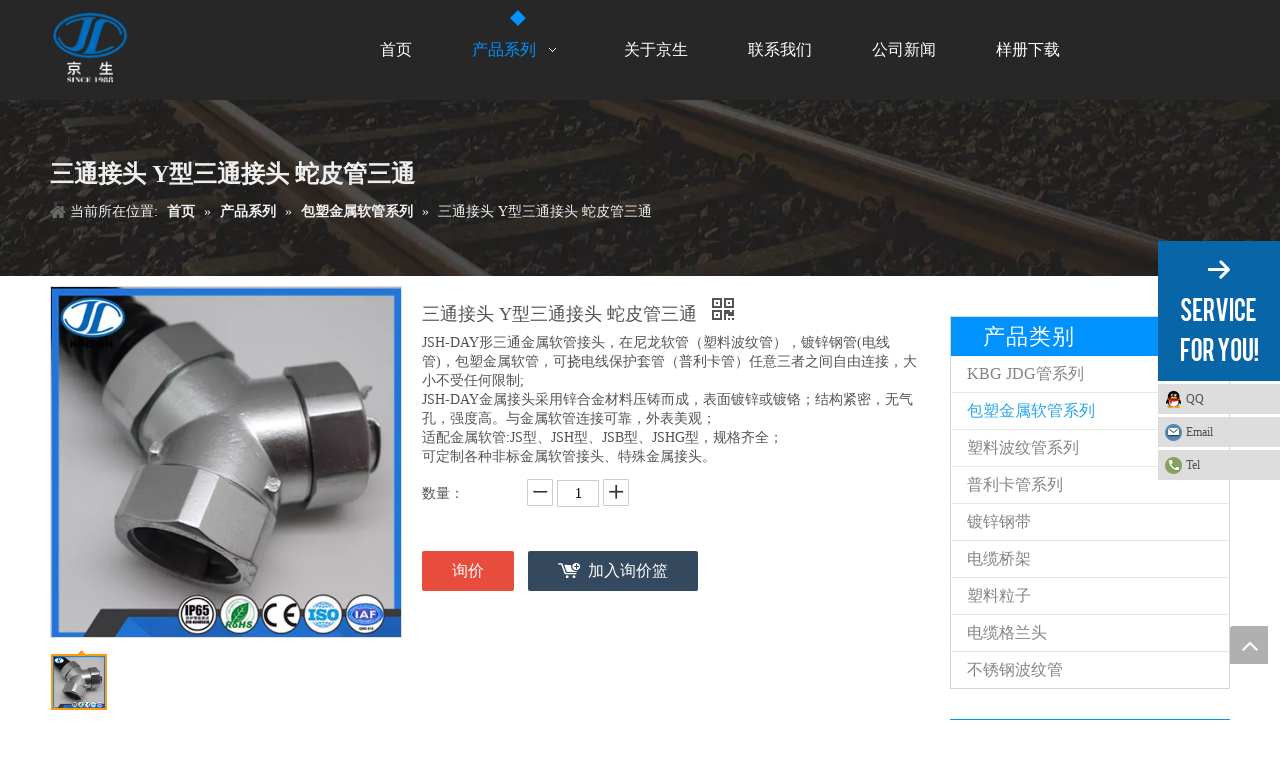

--- FILE ---
content_type: text/html;charset=utf-8
request_url: http://www.ssconduit.cn/pd28855067.html
body_size: 33992
content:
<!DOCTYPE html> <html lang="zh" prefix="og: http://ogp.me/ns#" style="height: auto;"> <head> <title>三通接头 Y型三通接头 蛇皮管三通供应 - 江苏京生管业有限公司</title> <meta name="keywords" content="三通接头 Y型三通接头 蛇皮管三通"/> <meta name="description" content="江苏京生管业有限公司专业生产销售三通接头 Y型三通接头 蛇皮管三通。另有更多系列产品，欢迎新老客户咨询。"/> <link data-type="dns-prefetch" data-domain="5qrorwxhlmrkjij.ldycdn.com" rel="dns-prefetch" href="//5qrorwxhlmrkjij.ldycdn.com"> <link data-type="dns-prefetch" data-domain="5ororwxhlmrkiij.ldycdn.com" rel="dns-prefetch" href="//5ororwxhlmrkiij.ldycdn.com"> <link data-type="dns-prefetch" data-domain="5nrorwxhlmrkrij.ldycdn.com" rel="dns-prefetch" href="//5nrorwxhlmrkrij.ldycdn.com"> <link rel="canonical" href="/pd28855067.html"/> <meta name="applicable-device" content="pc,mobile"/> <meta http-equiv="Cache-Control" content="no-transform"/> <meta http-equiv="X-UA-Compatible" content="IE=edge"/> <meta name="renderer" content="webkit"/> <meta http-equiv="Content-Type" content="text/html; charset=utf-8"/> <meta name="viewport" content="width=device-width, initial-scale=1, user-scalable=no"/> <link rel="icon" href="//5nrorwxhlmrkrij.ldycdn.com/cloud/ijBqkKkoRinSojnipplq/favicon.ico"> <link type="text/css" rel="stylesheet" href="//5ororwxhlmrkiij.ldycdn.com/concat/9likKBtdhyRdiSnqknjrnnlmmjl/static/assets/widget/style/component/rollingNews/rollingNews.css,/static/assets/widget/style/component/position/position.css,/static/assets/widget/style/component/prodGroupCategory/prodGroupCategory.css,/static/assets/widget/style/component/articlecategory/slightsubmenu.css,/static/assets/widget/style/component/prodGroupCategory/proGroupCategoryFix.css,/static/assets/widget/style/component/touchgraphicslider/touchgraphicslider.css,/static/assets/widget/style/component/prodScrolling/prodScrolling.css,/static/assets/widget/style/component/proddetail/public/public.css,/static/assets/widget/style/component/proddetail/public/comment.css,/static/assets/widget/style/component/proddetail/label/label.css,/static/assets/widget/style/component/orderList/public/public.css,/static/assets/widget/script/plugins/videojs/video-js.min.css,/static/assets/widget/script/plugins/select2/select2.css,/static/assets/style/bootstrap/cus.bootstrap.grid.system.css"/> <link type="text/css" rel="stylesheet" href="//5nrorwxhlmrkrij.ldycdn.com/concat/eniiKBdh2eRciSnqknjrnnlmmjl/static/assets/style/fontAwesome/4.7.0/css/font-awesome.css,/static/assets/style/iconfont/iconfont.css,/static/assets/widget/script/plugins/gallery/colorbox/colorbox.css,/static/assets/style/bootstrap/cus.bootstrap.grid.system.split.css"/> <link type="text/css" rel="stylesheet" href="//5qrorwxhlmrkjij.ldycdn.com/static/t-ilBqBKoKoqlrlx7r/assets/widget/style/component/rollingNews/rollingNews.css"/> <style>@media(min-width:990px){[data-type="rows"][data-level="rows"]{display:flex}}</style> <link href="//5ororwxhlmrkiij.ldycdn.com/theme/llioKBokikSRklkoRimSklirSRlnSRrjpijinjmrilrim/style/style.css" type="text/css" rel="stylesheet" data-theme="true" data-static="false"/> <style guid='u_49f4d0fba2b2472aa1ec92c04df24548' emptyRender='true' placeholder='true' type='text/css'></style> <link href="//5nrorwxhlmrkrij.ldycdn.com/site-res/lqkmKBokikSRlmrkRinSloirikSRqionnpljSRrjnjproimijimrSRqinnlkqjmjrrRrrSj.css?1755302559429" rel="stylesheet" data-extStyle="true" type="text/css" data-extAttr="20250816191209"/><style guid='07e89564-2ca6-4bb7-abb3-ccfa0b920221' pm_pageStaticHack='' jumpName='head' pm_styles='head' type='text/css'>.sitewidget-prodDetail-20141127140104 .proddetail-wrap .video-js video{height:100% !important}.sitewidget-prodDetail-20141127140104 .prodetail-slider .prod-pic-item .prodetail-slider-btn{color:black}.sitewidget-prodDetail-20141127140104 .ms-skin-default .ms-nav-next,.sitewidget-prodDetail-20141127140104 .ms-skin-default .ms-nav-prev{color:black}.sitewidget-prodDetail-20141127140104 .pro-this-prodBrief table{max-width:100%}.sitewidget-prodDetail-20141127140104 #orderModel{display:inline-block}.sitewidget-prodDetail-20141127140104 #paypalBtn #paypal-button-container{padding:0}.sitewidget-prodDetail-20141127140104 #paypalBtn #paypal-button-container .paypal-buttons>iframe.component-frame{z-index:1}@media(max-width:550px){.sitewidget-prodDetail-20141127140104 .this-description-table .skuParams .description-btn-wrap .alfProdDataildad{height:auto !important;min-height:40px}.sitewidget-prodDetail-20141127140104 .this-description-table .skuParams .description-btn-wrap .alfProdDataildad .skuimgtitle{width:calc(100% - 50px);line-height:1.5em !important;height:auto !important;min-height:36px;display:inline-flex !important;align-items:center}}.sitewidget-prodDetail-20141127140104 .switch3D{bottom:110px}@media(max-width:989px){.sitewidget-prodDetail-20141127140104 .switch3D{bottom:calc(24px + 44px)}}.new-threed-box{position:fixed;top:50%;left:50%;transform:translate(-50%,-50%);box-shadow:0 0 20px 0 rgba(0,0,0,0.2);z-index:10000000000000;line-height:1;border-radius:10px}.new-threed-box iframe{width:950px;height:720px;max-width:100vw;max-height:100vh;border-radius:10px;border:0}.new-threed-box iframe .only_full_width{display:block !important}.new-threed-box .close{position:absolute;right:11px;top:12px;width:18px;height:18px;cursor:pointer}@media(max-width:800px){.new-threed-box iframe{width:100vw;height:100vh;border-radius:0}.new-threed-box{border-radius:0}}.sitewidget-prodDetail-20141127140104 .sitewidget-bd .tinymce-render-box *{all:revert-layer}.sitewidget-prodDetail-20141127140104 .sitewidget-bd .tinymce-render-box img{vertical-align:middle;max-width:100%}.sitewidget-prodDetail-20141127140104 .sitewidget-bd .tinymce-render-box iframe{max-width:100%}.sitewidget-prodDetail-20141127140104 .sitewidget-bd .tinymce-render-box table{border-collapse:collapse}.sitewidget-prodDetail-20141127140104 .sitewidget-bd .tinymce-render-box *{margin:0}.sitewidget-prodDetail-20141127140104 .sitewidget-bd .tinymce-render-box table:not([cellpadding]) td,.sitewidget-prodDetail-20141127140104 .sitewidget-bd .tinymce-render-box table:not([cellpadding]) th{padding:.4rem}.sitewidget-prodDetail-20141127140104 .sitewidget-bd .tinymce-render-box table[border]:not([border="0"]):not([style*=border-width]) td,.sitewidget-prodDetail-20141127140104 .sitewidget-bd .tinymce-render-box table[border]:not([border="0"]):not([style*=border-width]) th{border-width:1px}.sitewidget-prodDetail-20141127140104 .sitewidget-bd .tinymce-render-box table[border]:not([border="0"]):not([style*=border-style]) td,.sitewidget-prodDetail-20141127140104 .sitewidget-bd .tinymce-render-box table[border]:not([border="0"]):not([style*=border-style]) th{border-style:solid}.sitewidget-prodDetail-20141127140104 .sitewidget-bd .tinymce-render-box table[border]:not([border="0"]):not([style*=border-color]) td,.sitewidget-prodDetail-20141127140104 .sitewidget-bd .tinymce-render-box table[border]:not([border="0"]):not([style*=border-color]) th{border-color:#ccc}.sitewidget-prodDetail-20141127140104 .prod_member_desc{position:relative}.sitewidget-prodDetail-20141127140104 .prod_member_desc .prod_member_desc_pop{display:none;position:absolute;border:1px solid #ccc;background:#fff;width:300px;border-radius:6px;padding:5px 8px;left:0;z-index:1000}.sitewidget-prodDetail-20141127140104 .prod_member_desc .prod_member_desc_icon{margin:0 1px;width:12px;height:12px;cursor:pointer;transform:translateY(-4px)}.sitewidget-prodCategory-20150203111712.category-default-simple .sitewidget-bd>ul>li>a{font-size:px;line-height:px;color:}.sitewidget-prodCategory-20150203111712.category-default-gray .sitewidget-bd>ul>li>span{right:16px}.sitewidget-prodCategory-20150203111712.category-default-simple .sitewidget-bd>ul>li>a:hover{color:}.sitewidget-prodCategory-20150203111712.category-default-simple i.list-mid-dot{background:}.sitewidget-prodCategory-20150203111712.category-default-simple .sitewidget-bd>ul>li>a:hover+i.list-mid-dot{background:}.sitewidget-prodCategory-20150203111712.category-default-simple .sitewidget-bd li.on>a{color:}.sitewidget-prodCategory-20150203111712.category-default-simple .sitewidget-bd>ul>li.on>a+i.list-mid-dot{background:}.sitewidget-prodScrolling-20181218120128 .sitewidget-touchgraphicslider-pic-border2{border:1px solid #272727}.sitewidget-prodScrolling-20181218120128 .slider.responsive .slick-list{width:100%}.sitewidget-prodScrolling-20181218120128 .owl-theme .owl-controls .owl-page span{background-color:!important}.sitewidget-prodScrolling-20181218120128 .pagetyle1 .owl-theme .owl-controls .owl-page span{background-color:transparent !important}.sitewidget-prodScrolling-20181218120128 .sitewidget-bd .slick-dots li.slick-active button:before{background-color:!important}.sitewidget-prodScrolling-20181218120128 .sitewidget-bd .slider-responsive-wrap.pagetyle0 .slick-dots li.slick-active button:before{background-color:transparent !important}.sitewidget-prodScrolling-20181218120128 .sitewidget-bd .pagetyle0.buttonstyle0 .slick-dots li.slick-active button:before{color:!important;background-color:transparent !important}.sitewidget-prodScrolling-20181218120128 .sitewidget-bd .pagetyle1 .slick-dots li.slick-active button:before{background-color:transparent !important}</style><script type="text/javascript" src="//5qrorwxhlmrkjij.ldycdn.com/static/t-xoBpBKsKoowlmx7n/assets/script/jquery-1.11.0.concat.js"></script> <script guid='6ef5e081-b024-405d-924c-9179be114606' pm_pageStaticHack='true' jumpName='head' pm_scripts='head' type='text/javascript'>try{(function(window,undefined){var phoenixSite=window.phoenixSite||(window.phoenixSite={});phoenixSite.lanEdition="ZH_CN";var page=phoenixSite.page||(phoenixSite.page={});page.cdnUrl="//5ororwxhlmrkiij.ldycdn.com";page.siteUrl="http://www.ssconduit.cn";page.lanEdition=phoenixSite.lanEdition;page._menu_prefix="";page._menu_trans_flag="";page._captcha_domain_prefix="captcha.c";page._pId="VLAfKavZUgsB";phoenixSite._sViewMode="true";phoenixSite._templateSupport="true";phoenixSite._singlePublish="false"})(this)}catch(e){try{console&&
console.log&&console.log(e)}catch(e){}};</script> <!--[if lt IE 9]><style guid='u_53fc57f9929e443587639a03e402a473' type='text/css'>.col-md-1,.col-md-2,.col-md-3,.col-md-4,.col-md-5,.col-md-6,.col-md-7,.col-md-8,.col-md-9,.col-md-10,.col-md-11,.col-md-12{float:left}.col-md-12{width:100%}.col-md-11{width:91.66666666666666%}.col-md-10{width:83.33333333333334%}.col-md-9{width:75%}.col-md-8{width:66.66666666666666%}.col-md-7{width:58.333333333333336%}.col-md-6{width:50%}.col-md-5{width:41.66666666666667%}.col-md-4{width:33.33333333333333%;*width:33.2%}.col-md-3{width:25%}.col-md-2{width:16.666666666666664%}.col-md-1{width:8.333333333333332%}</style> <script src="//5nrorwxhlmrkrij.ldycdn.com/static/assets/script/plugins/bootstrap/respond.src.js?_=1755302559429"></script> <link href="//5qrorwxhlmrkjij.ldycdn.com/respond-proxy.html" id="respond-proxy" rel="respond-proxy"/> <link href="/assets/respond/respond.proxy.gif" id="respond-redirect" rel="respond-redirect"/> <script src="/assets/respond/respond.proxy.js?_=1755302559429"></script><![endif]--> <script id='u_71d45361991d441a8cfe66c46b38090e' guid='u_71d45361991d441a8cfe66c46b38090e' pm_script='init_top' type='text/javascript'>try{(function(window,undefined){var datalazyloadDefaultOptions=window.datalazyloadDefaultOptions||(window.datalazyloadDefaultOptions={});datalazyloadDefaultOptions["version"]="2.0.1";datalazyloadDefaultOptions["isMobileViewer"]="false";datalazyloadDefaultOptions["hasCLSOptimizeAuth"]="false";datalazyloadDefaultOptions["_version"]="2.0.0";datalazyloadDefaultOptions["isPcOptViewer"]="true";datalazyloadDefaultOptions["isPcOptViewer"]="false"})(this)}catch(e){try{console&&console.log&&console.log(e)}catch(e){}};</script> <script id='u_299d8f9c7e354e08bd1107d4c101db19' guid='u_299d8f9c7e354e08bd1107d4c101db19' type='text/javascript'>try{var thisUrl=location.host;var referUrl=document.referrer;if(referUrl.indexOf(thisUrl)==-1)localStorage.setItem("landedPage",document.URL)}catch(e){try{console&&console.log&&console.log(e)}catch(e){}};</script> </head> <body class=" frontend-body-canvas "> <div id='backstage-headArea' headFlag='1'><div class="outerContainer" data-mobileBg="true" id="outerContainer_1449024164585" data-type="outerContainer" data-level="rows"><div class="container" data-type="container" data-level="rows" cnttype="backstage-container-mark"><div class="row" data-type="rows" data-level="rows" data-attr-xs="null" data-attr-sm="null"><div class="col-md-1" id="column_1495607798772" data-type="columns" data-level="columns"><div id="location_1495607798773" data-type="locations" data-level="rows"><div class="backstage-stwidgets-settingwrap" scope="0" settingId="tbfAsJFwlkCq" id="component_tbfAsJFwlkCq" relationCommonId="VLAfKavZUgsB" classAttr="sitewidget-logo-20170524143608"> <div class="sitewidget-pictureNew sitewidget-logo sitewidget-logo-20170524143608"> <div class="sitewidget-bd"> <style>.sitewidget-logo-20170524143608 img{filter:blur(0);transition:filter .5s ease}</style> <div class="picture-resize-wrap " style="position: relative; width: 100%; text-align: center; "> <span class="picture-wrap pic-style-default 666 " data-ee="" id="picture-wrap-tbfAsJFwlkCq" style="display: inline-block; position: relative;max-width: 100%;"> <a class="imgBox mobile-imgBox" style="display: inline-block; position: relative;max-width: 100%;"> <img src="//5nrorwxhlmrkrij.ldycdn.com/cloud/ijBqkKkoRinSojmjpklq/LG.png" alt="LG" title="LG" phoenixLazyload='true'/> </a> </span> </div> </div> </div> </div> <script type="text/x-pc-opt-script" data-id="tbfAsJFwlkCq" data-alias="logo" data-jsOptimization='true'>(function(window,$,undefined){try{(function(window,$,undefined){var respSetting={},temp;$(function(){$("#picture-wrap-tbfAsJFwlkCq").on("webkitAnimationEnd webkitTransitionEnd mozAnimationEnd MSAnimationEnd oanimationend animationend",function(){var rmClass="animated bounce zoomIn pulse rotateIn swing fadeIn bounceInDown bounceInLeft bounceInRight bounceInUp fadeInDownBig fadeInLeftBig fadeInRightBig fadeInUpBig zoomInDown zoomInLeft zoomInRight zoomInUp";$(this).removeClass(rmClass)});var version=
$.trim("20200313131553");if(!!!version)version=undefined;if(phoenixSite.phoenixCompSettings&&typeof phoenixSite.phoenixCompSettings.logo!=="undefined"&&phoenixSite.phoenixCompSettings.logo.version==version&&typeof phoenixSite.phoenixCompSettings.logo.logoLoadEffect=="function"){phoenixSite.phoenixCompSettings.logo.logoLoadEffect("tbfAsJFwlkCq",".sitewidget-logo-20170524143608","","",respSetting);if(!!phoenixSite.phoenixCompSettings.logo.version&&phoenixSite.phoenixCompSettings.logo.version!="1.0.0")loadAnimationCss();
return}var resourceUrl="//5ororwxhlmrkiij.ldycdn.com/static/assets/widget/script/compsettings/comp.logo.settings.js?_\x3d1755302559429";if(phoenixSite&&phoenixSite.page){var cdnUrl=phoenixSite.page.cdnUrl;if(cdnUrl&&cdnUrl!="")resourceUrl=cdnUrl+"/static/assets/widget/script/compsettings/comp.logo.settings.js?_\x3d1755302559429"}var callback=function(){phoenixSite.phoenixCompSettings.logo.logoLoadEffect("tbfAsJFwlkCq",".sitewidget-logo-20170524143608","","",respSetting);if(!!phoenixSite.phoenixCompSettings.logo.version&&
phoenixSite.phoenixCompSettings.logo.version!="1.0.0")loadAnimationCss()};if(phoenixSite.cachedScript)phoenixSite.cachedScript(resourceUrl,callback());else $.getScript(resourceUrl,callback())});function loadAnimationCss(){var link=document.createElement("link");link.rel="stylesheet";link.type="text/css";link.href="//5nrorwxhlmrkrij.ldycdn.com/static/assets/widget/script/plugins/picture/animate.css?1755302559429";var head=document.getElementsByTagName("head")[0];head.appendChild(link)}})(window,jQuery)}catch(e){try{console&&
console.log&&console.log(e)}catch(e){}}})(window,$);</script> </div></div><div class="col-md-2" id="column_1545102162971" data-type="columns" data-level="columns"><div id="location_1545102162972" data-type="locations" data-level="rows"><div class="backstage-stwidgets-settingwrap" id="component_tCUKDzGoFnLV" data-scope="0" data-settingId="tCUKDzGoFnLV" data-relationCommonId="VLAfKavZUgsB" data-classAttr="sitewidget-placeHolder-20181218110241"> <div class="sitewidget-placeholder sitewidget-placeHolder-20181218110241"> <div class="sitewidget-bd"> <div class="resizee" style="height:10px"></div> </div> </div> <script type="text/x-pc-opt-script" data-id="tCUKDzGoFnLV" data-alias="placeHolder" data-jsOptimization='true'>(function(window,$,undefined){})(window,$);</script> </div> </div></div><div class="col-md-9" id="column_1449024154941" data-type="columns" data-level="columns"><div id="location_1449024154943" data-type="locations" data-level="rows"><div class="backstage-stwidgets-settingwrap" scope="0" settingId="uPKpDeuHFimg" id="component_uPKpDeuHFimg" relationCommonId="VLAfKavZUgsB" classAttr="sitewidget-navigation_style-20151202104252"> <div class="sitewidget-navigation_style sitewidget-navnew fix sitewidget-navigation_style-20151202104252 navnew-way-slide navnew-slideRight"> <a href="javascript:;" class="navnew-thumb-switch navnew-thumb-way-slide navnew-thumb-slideRight" style="background-color:#cc0000"> <span class="nav-thumb-ham first" style="background-color:#fff"></span> <span class="nav-thumb-ham second" style="background-color:#fff"></span> <span class="nav-thumb-ham third" style="background-color:#fff"></span> </a> <ul class="navnew smsmart navnew-way-slide navnew-slideRight navnew-wide-substyle-new0 "> <li id="parent_0" class="navnew-item navLv1 " data-visible="1"> <a id="nav_2913691" target="_self" rel="" class="navnew-link" data-currentIndex="" href="/"><i class="icon "></i><span class="text-width">首页</span> </a> <span class="navnew-separator"></span> </li> <li id="parent_1" class="navnew-item navLv1 " data-visible="1"> <a id="nav_2924861" target="_self" rel="" class="navnew-link" data-currentIndex="" href="/products.html"><i class="icon "></i><span class="text-width">产品系列</span> </a> <span class="navnew-separator"></span> <ul class="navnew-sub1"> <li class="navnew-sub1-item navLv2" data-visible="1"> <a id="nav_2924871" class="navnew-sub1-link" target="_self" rel="" data-currentIndex='' href="/kbg-jdgguanxilie.html"> <i class="icon "></i>KBG JDG管系列</a> </li> <li class="navnew-sub1-item navLv2" data-visible="1"> <a id="nav_2924881" class="navnew-sub1-link" target="_self" rel="" data-currentIndex='1' href="/baosujinshuruanguanxilie.html"> <i class="icon "></i>包塑金属软管系列</a> </li> <li class="navnew-sub1-item navLv2" data-visible="1"> <a id="nav_2924891" class="navnew-sub1-link" target="_self" rel="" data-currentIndex='' href="/suliaobowenguanxilie.html"> <i class="icon "></i>塑料波纹管系列</a> </li> <li class="navnew-sub1-item navLv2" data-visible="1"> <a id="nav_2924901" class="navnew-sub1-link" target="_self" rel="" data-currentIndex='' href="/pulikaguanxilie.html"> <i class="icon "></i>普利卡管系列</a> </li> <li class="navnew-sub1-item navLv2" data-visible="1"> <a id="nav_2924911" class="navnew-sub1-link" target="_self" rel="" data-currentIndex='' href="/duxingangdai.html"> <i class="icon "></i>镀锌钢带</a> </li> <li class="navnew-sub1-item navLv2" data-visible="1"> <a id="nav_2924921" class="navnew-sub1-link" target="_self" rel="" data-currentIndex='' href="/dianlanqiaojia.html"> <i class="icon "></i>电缆桥架</a> </li> <li class="navnew-sub1-item navLv2" data-visible="1"> <a id="nav_2924931" class="navnew-sub1-link" target="_self" rel="" data-currentIndex='' href="/suliaolizi.html"> <i class="icon "></i>塑料粒子</a> </li> <li class="navnew-sub1-item navLv2" data-visible="1"> <a id="nav_2924941" class="navnew-sub1-link" target="_self" rel="" data-currentIndex='' href="/dianlangelantou.html"> <i class="icon "></i>电缆格兰头</a> </li> <li class="navnew-sub1-item navLv2" data-visible="1"> <a id="nav_2924951" class="navnew-sub1-link" target="_self" rel="" data-currentIndex='' href="/buxiugangbowenguan.html"> <i class="icon "></i>不锈钢波纹管</a> </li> </ul> </li> <li id="parent_2" class="navnew-item navLv1 " data-visible="1"> <a id="nav_2914911" target="_self" rel="" class="navnew-link" data-currentIndex="" href="/aboutus.html"><i class="icon "></i><span class="text-width">关于京生</span> </a> <span class="navnew-separator"></span> </li> <li id="parent_3" class="navnew-item navLv1 " data-visible="1"> <a id="nav_2913711" target="_self" rel="" class="navnew-link" data-currentIndex="" href="/contactus.html"><i class="icon "></i><span class="text-width">联系我们</span> </a> <span class="navnew-separator"></span> </li> <li id="parent_4" class="navnew-item navLv1 " data-visible="1"> <a id="nav_2913721" target="_self" rel="" class="navnew-link" data-currentIndex="" href="/news.html"><i class="icon "></i><span class="text-width">公司新闻</span> </a> <span class="navnew-separator"></span> </li> <li id="parent_5" class="navnew-item navLv1 " data-visible="1"> <a id="nav_2935601" target="_self" rel="" class="navnew-link" data-currentIndex="" href="/download.html"><i class="icon "></i><span class="text-width">样册下载</span> </a> <span class="navnew-separator"></span> </li> </ul> </div> </div> <script type="text/x-pc-opt-script" data-id="uPKpDeuHFimg" data-alias="navigation_style" data-jsOptimization='true'>(function(window,$,undefined){try{$(function(){if(phoenixSite.phoenixCompSettings&&typeof phoenixSite.phoenixCompSettings.navigation_style!=="undefined"&&typeof phoenixSite.phoenixCompSettings.navigation_style.navigationStyle=="function"){phoenixSite.phoenixCompSettings.navigation_style.navigationStyle(".sitewidget-navigation_style-20151202104252","","navnew-wide-substyle-new0","0","0","100px","0","0");return}$.getScript("//5qrorwxhlmrkjij.ldycdn.com/static/assets/widget/script/compsettings/comp.navigation_style.settings.js?_\x3d1769681024168",
function(){phoenixSite.phoenixCompSettings.navigation_style.navigationStyle(".sitewidget-navigation_style-20151202104252","","navnew-wide-substyle-new0","0","0","100px","0","0")})})}catch(e){try{console&&console.log&&console.log(e)}catch(e){}}})(window,$);</script> </div></div></div></div></div><script type="text" attr="mobileHeadArea">{"mobilenHeadBtnFlage":null,"mobilenHeadBgcolor":null,"mobilenHeadFontcolor":null}</script></div><div id="backstage-bodyArea"><div class="outerContainer" data-mobileBg="true" id="outerContainer_1425366641184" data-type="outerContainer" data-level="rows"><div class="container-opened" data-type="container" data-level="rows" cnttype="backstage-container-mark"><div class="row" data-type="rows" data-level="rows" data-attr-xs="" data-attr-sm=""><div class="col-md-12" id="column_1425366633852" data-type="columns" data-level="columns"><div id="location_1425366633853" data-type="locations" data-level="rows"><div class="backstage-stwidgets-settingwrap" scope="0" settingId="tipfYoumFyDq" id="component_tipfYoumFyDq" relationCommonId="VLAfKavZUgsB" classAttr="sitewidget-position-20150126161948"> <div class="sitewidget-position sitewidget-position-20150126161948"> <div class="sitewidget-bd fix breadContent "> <div class="web-crumbs-title "> <strong>三通接头 Y型三通接头 蛇皮管三通</strong> </div> <div class="sitewidget-position-innericon"> <span class="sitewidget-position-description sitewidget-position-icon">当前所在位置:</span> <span itemprop="itemListElement" itemscope="" itemtype="https://schema.org/ListItem"> <a itemprop="item" href="/"> <span itemprop="name">首页</span> </a> <meta itemprop="position" content="1"> </span> &raquo; <span itemprop="itemListElement" itemscope="" itemtype="https://schema.org/ListItem"> <a itemprop="item" href="/products.html"> <span itemprop="name">产品系列</span> </a> <meta itemprop="position" content="2"> </span> &raquo; <span itemprop="itemListElement" itemscope="" itemtype="https://schema.org/ListItem"> <a itemprop="item" href="/baosujinshuruanguanxilie.html"> <span itemprop="name">包塑金属软管系列</span> </a> <meta itemprop="position" content="3"> </span> &raquo; <span class="sitewidget-position-current">三通接头 Y型三通接头 蛇皮管三通</span> </div> </div> </div> <script type="text/x-pc-opt-script" data-id="tipfYoumFyDq" data-alias="position" data-jsOptimization='true'>(function(window,$,undefined){})(window,$);</script> </div> </div></div></div></div></div><div class="outerContainer" data-mobileBg="true" id="outerContainer_1417067775027" data-type="outerContainer" data-level="rows"><div class="container" data-type="container" data-level="rows" cnttype="backstage-container-mark"><div class="row" data-type="rows" data-level="rows" data-attr-xs="" data-attr-sm=""><div class="col-md-9" id="column_7315ee1ae38d42ef85602636eda8a7a1" data-type="columns" data-level="columns"><div id="location_1417067775056" data-type="locations" data-level="rows"> <div class="backstage-stwidgets-settingwrap" scope="0" settingId="wUKpDzFwPTdq" data-speedType="hight" id="component_wUKpDzFwPTdq" relationCommonId="VLAfKavZUgsB" classAttr="sitewidget-prodDetail-20141127140104"> <div data-fieldAlignStyle="0" class="sitewidget-proddetail sitewidget-prodDetail-20141127140104 sitewidget-proddetail-8 "> <div class="sitewidget-bd prodDetail-tab-style prodDetail-tab-style-grey prodd-color-bg prodd-btn-bg-redblue"> <form id="productInfo" method="post" novalidate> <input type="hidden" name="id" value="fwUpBrIYDfKb"/> <input type="hidden" name="name" value="三通接头 Y型三通接头 蛇皮管三通"/> <input type="hidden" name="category" value=""/> <input type="hidden" name="brand" value=""/> <input type="hidden" name="variant" value=""/> <input type="hidden" name="price" value="0"/> <input type="hidden" name="commentUrl" value=""/> <input type="hidden" name="isOpenFlashSaleCfg" value="0"/> </form> <style>@media(min-width:989px){.pro_pic_big{display:block}.pro_pic_small{display:none}}@media(max-width:990px){.pro_pic_big{display:none}.pro_pic_small{display:block}.pro_pic_small .owl-controls{position:absulate;margin-top:-40px;left:0;right:0}}</style> <div class="proddetail-wrap prdetail-main-default fix proddetail-pic350 proddetail-zoomin " hasprodvideo="false"> <div class="proddetail-bigpic"> <div class="proddetail-picArea"> <div class="proddetail-picshow pro_pic_big 7" id="proddetailPicshow" data-type="sliders"> <span class="video_play_icon hide"></span> <table class="proddetail-showinner"> <tr> <td> <div class="easyzoom easyzoom--adjacent" style="position: relative"> <div class="labelclass" style="width: 100%;height: 100% ;position: absolute;top: 0;margin:0"> <div class="prodDetail-0-ttl prodDetail-ttl"><div></div></div> <div class="prodDetail-0-ttr prodDetail-ttr"><div></div></div> <div class="prodDetail-0-tt prodDetail-tt"></div> <div class="prodDetail-0-itl prodDetail-itl"><img src=""/></div> <div class="prodDetail-0-itr prodDetail-itr"><img src=""/></div> <div class="prodDetail-0-ir prodDetail-ir"></div> </div> <a href="//5nrorwxhlmrkrij.ldycdn.com/cloud/lqBqkKkoRinSnopjnolq/fujian-IMG_3050_fuben.jpg" class="jqzoom" rel="gallerys"> <img bigimgonly="attr_BigImgOnly_leadong" class="jqzoomw350 history-point-image img-default-fast" src="//5nrorwxhlmrkrij.ldycdn.com/cloud/lqBqkKkoRinSnopjnolq/fujian-IMG_3050_fuben-800-800.jpg" alt="三通接头 Y型三通接头 蛇皮管三通"/> </a> </div> </td> </tr> </table> <span class="mobile-zoom-layer"></span> </div> <div class="pro_pic_small"> <span class="video_play_icon hide"></span> <div class="prodetail-slider owl-carousel" data-type="sliders" id="slider-wUKpDzFwPTdq"> <div class="prod-pic-item labelclass"> <div class="prodDetail-0-ttl prodDetail-ttl"><div></div></div> <div class="prodDetail-0-ttr prodDetail-ttr"><div></div></div> <div class="prodDetail-0-tt prodDetail-tt"></div> <div class="prodDetail-0-itl prodDetail-itl"><img src=""/></div> <div class="prodDetail-0-itr prodDetail-itr"><img src=""/></div> <div class="prodDetail-0-ir prodDetail-ir"></div> <a href="javascript:;"> <picture> <img class="history-point-image" src="//5nrorwxhlmrkrij.ldycdn.com/cloud/lqBqkKkoRinSnopjnolq/fujian-IMG_3050_fuben.jpg" org-src='//5nrorwxhlmrkrij.ldycdn.com/cloud/lqBqkKkoRinSnopjnolq/fujian-IMG_3050_fuben.jpg' alt="三通接头 Y型三通接头 蛇皮管三通"> </picture> </a> </div> </div> </div> </div> <div class="prodetail-video-box hide"> <span class="fa fa-close closeVideo"></span> <div class="prodetail-video-wrap" data-mute=""> </div> </div> <div style="display: none"> <input type="hidden" id="adaptationWindow" value="适应窗口"> <input type="hidden" id="yUp" value="Y轴向上"> <input type="hidden" id="zUp" value="Z轴向上"> <input type="hidden" id="flipUp" value="向上翻转"> <input type="hidden" id="upwardFixation" value="向上固定"> <input type="hidden" id="freeOrbit" value="自由轨道"> <input type="hidden" id="lightMode" value="浅色模式"> <input type="hidden" id="darkMode" value="深色模式"> <input type="hidden" id="modelDisplay" value="模型展示"> <input type="hidden" id="backgroundColor" value="背景颜色"> <input type="hidden" id="environment" value="环境"> <input type="hidden" id="showEdges" value="显示边缘"> <input type="hidden" id="edgeColor" value="边缘颜色"> <input type="hidden" id="restorDefault" value="恢复默认"> <input type="hidden" id="backgroundImage" value="用作背景图像"> <input type="hidden" id="modelLoading" value="模型加载中"> <input type="hidden" id="defaultColor" value="默认颜色"> <input type="hidden" id="importSettings" value="导入设置"> </div> <div class="switch3D hide"> </div> <div class="threeDBox hide"> <div class="ThreeD_containter" id="ThreeD_containter_main"> <div id="threeDLoading" class="caseViolette"> <div id="cercle"> <div id="cercleCache"></div> </div> <div id="load"> <p>loading</p> </div> <div id="point"></div> </div> <div id="threeDclose"> <svg xmlns="http://www.w3.org/2000/svg" xmlns:xlink="http://www.w3.org/1999/xlink" t="1680162299428" class="icon" viewBox="0 0 1024 1024" version="1.1" p-id="2720" width="200" height="200" style=""> <path d="M872.802928 755.99406 872.864326 755.99406 872.864326 755.624646Z" fill="#272536" p-id="2721"></path> <path d="M927.846568 511.997953c0-229.315756-186.567139-415.839917-415.838893-415.839917-229.329059 0-415.85322 186.524161-415.85322 415.839917 0 229.300406 186.524161 415.84094 415.85322 415.84094C741.278405 927.838893 927.846568 741.29836 927.846568 511.997953M512.007675 868.171955c-196.375529 0-356.172979-159.827125-356.172979-356.174002 0-196.374506 159.797449-356.157629 356.172979-356.157629 196.34483 0 356.144326 159.783123 356.144326 356.157629C868.152001 708.34483 708.352505 868.171955 512.007675 868.171955" fill="#272536" p-id="2722"></path> <path d="M682.378947 642.227993 553.797453 513.264806 682.261267 386.229528c11.661597-11.514241 11.749602-30.332842 0.234337-41.995463-11.514241-11.676947-30.362518-11.765975-42.026162-0.222057L511.888971 471.195665 385.223107 344.130711c-11.602246-11.603269-30.393217-11.661597-42.025139-0.059352-11.603269 11.618619-11.603269 30.407544-0.059352 42.011836l126.518508 126.887922L342.137823 639.104863c-11.662621 11.543917-11.780301 30.305213-0.23536 41.96988 5.830799 5.89015 13.429871 8.833179 21.086248 8.833179 7.53972 0 15.136745-2.8847 20.910239-8.569166l127.695311-126.311801L640.293433 684.195827c5.802146 5.8001 13.428847 8.717546 21.056572 8.717546 7.599072 0 15.165398-2.917446 20.968567-8.659217C693.922864 672.681586 693.950494 653.889591 682.378947 642.227993" fill="#272536" p-id="2723"></path> </svg> </div> <div id="threeDControl"> <div class="zoom-box" style="display: none"> <svg id="zoom_amplify" xmlns="http://www.w3.org/2000/svg" xmlns:xlink="http://www.w3.org/1999/xlink" t="1680082784015" class="icon" viewBox="0 0 1024 1024" version="1.1" p-id="5603" width="200" height="200"> <path d="M919.264 905.984l-138.912-138.912C851.808 692.32 896 591.328 896 480c0-229.376-186.624-416-416-416S64 250.624 64 480s186.624 416 416 416c95.008 0 182.432-32.384 252.544-86.208l141.44 141.44a31.904 31.904 0 0 0 45.248 0 32 32 0 0 0 0.032-45.248zM128 480C128 285.92 285.92 128 480 128s352 157.92 352 352-157.92 352-352 352S128 674.08 128 480z" p-id="5604"/> <path d="M625.792 448H512v-112a32 32 0 0 0-64 0V448h-112a32 32 0 0 0 0 64H448v112a32 32 0 1 0 64 0V512h113.792a32 32 0 1 0 0-64z" p-id="5605"/> </svg> <svg id="zoom_reduce" xmlns="http://www.w3.org/2000/svg" xmlns:xlink="http://www.w3.org/1999/xlink" t="1680082773861" class="icon" viewBox="0 0 1024 1024" version="1.1" p-id="4606" width="200" height="200"> <path d="M919.264 905.984l-138.912-138.912C851.808 692.32 896 591.328 896 480c0-229.376-186.624-416-416-416S64 250.624 64 480s186.624 416 416 416c95.008 0 182.432-32.384 252.544-86.208l141.44 141.44a31.904 31.904 0 0 0 45.248 0 32 32 0 0 0 0.032-45.248zM128 480C128 285.92 285.92 128 480 128s352 157.92 352 352-157.92 352-352 352S128 674.08 128 480z" p-id="4607"/> <path d="M625.792 448H336a32 32 0 0 0 0 64h289.792a32 32 0 1 0 0-64z" p-id="4608"/> </svg> </div> <div class="setting-box" style="display: none"> <svg id="full_screen" xmlns="http://www.w3.org/2000/svg" xmlns:xlink="http://www.w3.org/1999/xlink" t="1680090352428" class="icon" viewBox="0 0 1024 1024" version="1.1" p-id="5693" width="200" height="200" style=""> <path d="M237.248 192H352a32 32 0 1 0 0-64H160a32 32 0 0 0-32 32v192a32 32 0 1 0 64 0v-114.752l137.36 137.36a32 32 0 1 0 45.232-45.264L237.248 192zM832 237.248V352a32 32 0 1 0 64 0V160a32 32 0 0 0-32-32H672a32 32 0 1 0 0 64h114.752l-137.36 137.36a32 32 0 1 0 45.264 45.232L832 237.248zM237.248 832H352a32 32 0 1 1 0 64H160a32 32 0 0 1-32-32V672a32 32 0 1 1 64 0v114.752l137.36-137.36a32 32 0 1 1 45.232 45.264L237.248 832zM832 786.752V672a32 32 0 1 1 64 0v192a32 32 0 0 1-32 32H672a32 32 0 1 1 0-64h114.752l-137.36-137.36a32 32 0 1 1 45.264-45.232L832 786.752z" fill="#231815" p-id="5694"> </path> </svg> </div> </div> </div> </div> <div class="thumblist-scroll-btns fix pro_pic_big"> <div class="thumblist-scroll"> <ul id="thumblist"> <li> <a class="zoomThumbActive maplargepic350" href='javascript:void(0);' smallimage='//5nrorwxhlmrkrij.ldycdn.com/cloud/lqBqkKkoRinSnopjnolq/fujian-IMG_3050_fuben-800-800.jpg' largeimage='//5nrorwxhlmrkrij.ldycdn.com/cloud/lqBqkKkoRinSnopjnolq/fujian-IMG_3050_fuben.jpg' rel="{gallery: 'gallerys', smallimage: '//5nrorwxhlmrkrij.ldycdn.com/cloud/lqBqkKkoRinSnopjnolq/fujian-IMG_3050_fuben-800-800.jpg',largeimage: '//5nrorwxhlmrkrij.ldycdn.com/cloud/lqBqkKkoRinSnopjnolq/fujian-IMG_3050_fuben.jpg'}"> <span> <img src='//5nrorwxhlmrkrij.ldycdn.com/cloud/lqBqkKkoRinSnopjnolq/fujian-IMG_3050_fuben-100-100.jpg' class="history-point-image" alt="三通接头 Y型三通接头 蛇皮管三通"/> </span> </a> </li> </ul> </div> </div> <div class="prodlist-pro-shareit"> <div class="fix"> <div class="fll prodlist-pro-shareitcn"> 分享到： </div> <div class="fll"> <script type='text/javascript' src='//platform-api.sharethis.com/js/sharethis.js#property=62538e83b0813d0019d6559d&product=inline-share-buttons' async='async'></script> <div class="sharethis-inline-share-buttons"></div> <style>.prodlist-pro-shareit .sharethis-inline-share-buttons{text-align:left !important}</style> </div> </div> </div> </div> <div class="proddetail-description"> <div class="description-inner"> <div class="pro-this-description"> <h1 class="this-description-name"> <span class="prodDetail-tts"></span> 三通接头 Y型三通接头 蛇皮管三通 <span><i class="fa fa-qrcode" aria-hidden="true"></i></span> </h1> <div class="pro-this-prodBrief">JSH-DAY形三通金属软管接头，在尼龙软管（塑料波纹管），镀锌钢管(电线管)，包塑金属软管，可挠电线保护套管（普利卡管）任意三者之间自由连接，大小不受任何限制; <br>JSH-DAY金属接头采用锌合金材料压铸而成，表面镀锌或镀铬；结构紧密，无气孔，强度高。与金属软管连接可靠，外表美观； <br>适配金属软管:JS型、JSH型、JSB型、JSHG型，规格齐全； <br>可定制各种非标金属软管接头、特殊金属接头。</div> <div class="prod-discount-main hide"> <div class="discount-tips"></div> </div> <table class="this-description-table"> <tbody> <tr class="skuState hide"> <th>状态：</th> <td class="skuStateLabel"><span></span><div class="absoluteLabel hide"></div></td> </tr> <tr class="skuStateBottonLabel"> <th></th> <td class="bottomLabel hide"></td> </tr> <tr> <th>数量：</th> <td> <div class="order-shop-containe"> <a href="javascript:void(0)" class="order-minus"> </a> <input value="1" class="order-quan-input" style="text-align: center;" autocomplete="off" type="text"> <a href="javascript:void(0)" class="order-plus"> </a> </div> </td> </tr> <tr> <td></td> <td> <span class="stock"></span> </td> </td> <tr> <td colspan="2"></td> </tr> <tr> <td colspan="2"> </td> </tr> <tr> <td colspan="2"> <div id="prod_subscription"></div> <div class="pro-detail-inquirewrap prodd-btn-bg-redblue"> <a href="javascript:void(0);" id="prodInquire" class="pro-detail-btn pro-detail-inquirebtn " rel="nofollow">询价</a> <a href="javascript:void(0);" rel="nofollow" prodId="fwUpBrIYDfKb" prodName="三通接头 Y型三通接头 蛇皮管三通" prodPhotoUrl="//5nrorwxhlmrkrij.ldycdn.com/cloud/lqBqkKkoRinSnopjnolq/fujian-IMG_3050_fuben-40-40.jpg" id="addToBasket" class="pro-detail-btn pro-detail-basket ">加入询价篮</a> <input type="hidden" name="notifyStatus" id="notifyStatus" value="0"> <input type="hidden" name="outStockNotifyFlag" id="outStockNotifyFlag" value="1"> <p class="prowishBtn"> </p> </div> </td> </tr> <tr> <th></th> <td> </td> <tr> </tbody> </table> </div> </div> </div> </div> <div class="hidden_imgbox" style="position: absolute;left: -9999999px; top: -9999999px"> <div> <img style="max-width: 350px;" src="//5nrorwxhlmrkrij.ldycdn.com/cloud/lqBqkKkoRinSnopjnolq/fujian-IMG_3050_fuben-800-800.jpg" alt="三通接头 Y型三通接头 蛇皮管三通"> </div> </div> <div class="proddetails-detial-wrap"> <div class="detial-wrap-head"> </div> <div class="detial-wrap-cont"> <div class="detial-cont-index"> <div class="detial-cont-divsions detial-cont-itemspecifics"> <ul class="pro-itemspecifics-list fix"> <li> <label>型号：</label> <p> JSH-DAY </p> </li> <li> <label>产品品牌：</label> <p> 京生 </p> </li> <li> <label>产品编码：</label> <p> A01 </p> </li> </ul> </div> <div class="detial-cont-divsions detial-cont-prodescription"> <ul class="detial-cont-tabslabel fix"> <li class="on"><a href="javascript:;"> 产品描述</a> </li> </ul> <div class="detial-cont-tabscont"> <input type="hidden" name="delay_static_mobile_above" value="false"> <input type="hidden" name="settingId" value="wUKpDzFwPTdq"> <div class="fix prodDesc"> <div class="prodDetail-editor-container "> <div class="sliderTable mt10 mb10 sliderTable-index0" style="white-space: normal; margin: 10px 0px; padding: 0px; position: relative; width: 858px; overflow: auto; line-height: 1.7em; color: rgb(102, 102, 102); font-family: 微软雅黑; font-size: 14px;"> <div class="inner" style="margin: 0px; padding: 0px; letter-spacing: 0px; line-height: 1.7em;"> <table class="one" width="857" align="center"> <tbody style="letter-spacing: 0px; line-height: 1.7em;"> <tr class="firstRow" style="letter-spacing: 0px; line-height: 1.7em;"> <td width="3%" rowspan="2" class="kjmj" style="margin: 0px; letter-spacing: 0px; line-height: 18px; font-size: 12px;"> <div style="margin: 0px; padding: 0px; letter-spacing: 0px; line-height: 1.7em;"> 规格 </div></td> <td width="12%" class="kjmj" style="margin: 0px; letter-spacing: 0px; line-height: 18px; font-size: 12px;"> <div style="margin: 0px; padding: 0px; letter-spacing: 0px; line-height: 1.7em;"> 选型规格 </div></td> <td width="12%" class="kjmj" style="margin: 0px; letter-spacing: 0px; line-height: 18px; font-size: 12px;"> <div style="margin: 0px; padding: 0px; letter-spacing: 0px; line-height: 1.7em;"> JSF-DAY-12 </div></td> <td width="13%" class="kjmj" style="margin: 0px; letter-spacing: 0px; line-height: 18px; font-size: 12px;"> <div style="margin: 0px; padding: 0px; letter-spacing: 0px; line-height: 1.7em;"> JSF-DAY-16 </div></td> <td width="12%" class="kjmj" style="margin: 0px; letter-spacing: 0px; line-height: 18px; font-size: 12px;"> <div style="margin: 0px; padding: 0px; letter-spacing: 0px; line-height: 1.7em;"> JSF-DAY-20 </div></td> <td width="12%" class="kjmj" style="margin: 0px; letter-spacing: 0px; line-height: 18px; font-size: 12px;"> <div style="margin: 0px; padding: 0px; letter-spacing: 0px; line-height: 1.7em;"> JSF-DAY-25 </div></td> <td width="12%" class="kjmj" style="margin: 0px; letter-spacing: 0px; line-height: 18px; font-size: 12px;"> <div style="margin: 0px; padding: 0px; letter-spacing: 0px; line-height: 1.7em;"> JSF-DAY-32 </div></td> <td width="12%" class="kjmj" style="margin: 0px; letter-spacing: 0px; line-height: 18px; font-size: 12px;"> <div style="margin: 0px; padding: 0px; letter-spacing: 0px; line-height: 1.7em;"> JSF-DAY-38 </div></td> <td width="12%" class="kjmj" style="margin: 0px; letter-spacing: 0px; line-height: 18px; font-size: 12px;"> <div style="margin: 0px; padding: 0px; letter-spacing: 0px; line-height: 1.7em;"> JSF-DAY-51 </div></td> </tr> <tr style="letter-spacing: 0px; line-height: 1.7em;"> <td class="kjmj" style="margin: 0px; letter-spacing: 0px; line-height: 18px; font-size: 12px;"> <div style="margin: 0px; padding: 0px; letter-spacing: 0px; line-height: 1.7em;"> 英制 </div></td> <td class="kjmj" style="margin: 0px; letter-spacing: 0px; line-height: 18px; font-size: 12px;"> <div style="margin: 0px; padding: 0px; letter-spacing: 0px; line-height: 1.7em;"> 3/8″ </div></td> <td class="kjmj" style="margin: 0px; letter-spacing: 0px; line-height: 18px; font-size: 12px;"> <div style="margin: 0px; padding: 0px; letter-spacing: 0px; line-height: 1.7em;"> 1/2″ </div></td> <td class="kjmj" style="margin: 0px; letter-spacing: 0px; line-height: 18px; font-size: 12px;"> <div style="margin: 0px; padding: 0px; letter-spacing: 0px; line-height: 1.7em;"> 3/4″ </div></td> <td class="kjmj" style="margin: 0px; letter-spacing: 0px; line-height: 18px; font-size: 12px;"> <div style="margin: 0px; padding: 0px; letter-spacing: 0px; line-height: 1.7em;"> 1″ </div></td> <td class="kjmj" style="margin: 0px; letter-spacing: 0px; line-height: 18px; font-size: 12px;"> <div style="margin: 0px; padding: 0px; letter-spacing: 0px; line-height: 1.7em;"> 1/1/4″ </div></td> <td class="kjmj" style="margin: 0px; letter-spacing: 0px; line-height: 18px; font-size: 12px;"> <div style="margin: 0px; padding: 0px; letter-spacing: 0px; line-height: 1.7em;"> 1/1/2″ </div></td> <td class="kjmj" style="margin: 0px; letter-spacing: 0px; line-height: 18px; font-size: 12px;"> <div style="margin: 0px; padding: 0px; letter-spacing: 0px; line-height: 1.7em;"> 2″ </div></td> </tr> <tr style="letter-spacing: 0px; line-height: 1.7em;"> <td colspan="2" class="kjmj" style="margin: 0px; letter-spacing: 0px; line-height: 18px; font-size: 12px;"> <div style="margin: 0px; padding: 0px; letter-spacing: 0px; line-height: 1.7em;"> 连接螺 </div></td> <td class="kjmj" style="margin: 0px; letter-spacing: 0px; line-height: 18px; font-size: 12px;"> <div style="margin: 0px; padding: 0px; letter-spacing: 0px; line-height: 1.7em;"> G3/8″ </div></td> <td class="kjmj" style="margin: 0px; letter-spacing: 0px; line-height: 18px; font-size: 12px;"> <div style="margin: 0px; padding: 0px; letter-spacing: 0px; line-height: 1.7em;"> G1/2″ </div></td> <td class="kjmj" style="margin: 0px; letter-spacing: 0px; line-height: 18px; font-size: 12px;"> <div style="margin: 0px; padding: 0px; letter-spacing: 0px; line-height: 1.7em;"> G3/4″ </div></td> <td class="kjmj" style="margin: 0px; letter-spacing: 0px; line-height: 18px; font-size: 12px;"> <div style="margin: 0px; padding: 0px; letter-spacing: 0px; line-height: 1.7em;"> G1″ </div></td> <td class="kjmj" style="margin: 0px; letter-spacing: 0px; line-height: 18px; font-size: 12px;"> <div style="margin: 0px; padding: 0px; letter-spacing: 0px; line-height: 1.7em;"> G1/1/4″ </div></td> <td class="kjmj" style="margin: 0px; letter-spacing: 0px; line-height: 18px; font-size: 12px;"> <div style="margin: 0px; padding: 0px; letter-spacing: 0px; line-height: 1.7em;"> G1/1/2″ </div></td> <td class="kjmj" style="margin: 0px; letter-spacing: 0px; line-height: 18px; font-size: 12px;"> <div style="margin: 0px; padding: 0px; letter-spacing: 0px; line-height: 1.7em;"> G2″ </div></td> </tr> <tr class="kjmj" style="letter-spacing: 0px; line-height: 18px; font-size: 12px;"> <td colspan="9" class="kjmj" style="margin: 0px; letter-spacing: 0px; line-height: 18px;"> <div style="margin: 0px; padding: 0px; letter-spacing: 0px; line-height: 1.7em;"> 如需变径螺纹，请注明适用螺纹尺寸定制。 </div></td> </tr> </tbody> </table> </div> </div> <p style="margin-top: 0px; margin-bottom: 0px; white-space: normal; padding: 0px; line-height: 1.7em; color: rgb(102, 102, 102); font-family: 微软雅黑; font-size: 14px;">JSH-DAY形三通金属软管接头，在尼龙软管（塑料波纹管），镀锌钢管(电线管)，包塑金属软管，可挠电线保护套管（普利卡管）任意三者之间自由连接，大小不受任何限制;&nbsp;</p> <p style="margin-top: 0px; margin-bottom: 0px; white-space: normal; padding: 0px; line-height: 1.7em; color: rgb(102, 102, 102); font-family: 微软雅黑; font-size: 14px;">&nbsp; &nbsp; &nbsp;JSH-DAY金属接头采用锌合金材料压铸而成，表面镀锌或镀铬；结构紧密，无气孔，强度高。与金属软管连接可靠，外表美观；</p> <p style="margin-top: 0px; margin-bottom: 0px; white-space: normal; padding: 0px; line-height: 1.7em; color: rgb(102, 102, 102); font-family: 微软雅黑; font-size: 14px;">&nbsp; &nbsp; &nbsp;适配金属软管:JS型、JSH型、JSB型、JSHG型，规格齐全；</p> <p style="margin-top: 0px; margin-bottom: 0px; white-space: normal; padding: 0px; line-height: 1.7em; color: rgb(102, 102, 102); font-family: 微软雅黑; font-size: 14px;">&nbsp; &nbsp; &nbsp;可定制各种非标金属软管接头、特殊金属接头。</p> <p style="margin-top: 0px; margin-bottom: 0px; white-space: normal; padding: 0px; line-height: 1.7em; color: rgb(102, 102, 102); font-family: 微软雅黑; font-size: 14px;"><img src="[data-uri]" width="1000" height="666" alt="IMG_3055" style="border: 0px; max-width: 100%; vertical-align: top; letter-spacing: 0px; line-height: 1.7em; height: auto !important;" data-original="http://5nrorwxhlmrkrij.ldycdn.com/cloud/imBqrKrmRilSpnpijpko/IMG_3055.jpg" class=" lazyimg"/></p> <p><br/></p> </div> </div> <div class="fix prodDescTemplate"> <template class="visibility"><div class="sliderTable mt10 mb10 sliderTable-index0" style="white-space: normal; margin: 10px 0px; padding: 0px; position: relative; width: 858px; overflow: auto; line-height: 1.7em; color: rgb(102, 102, 102); font-family: 微软雅黑; font-size: 14px;"> <div class="inner" style="margin: 0px; padding: 0px; letter-spacing: 0px; line-height: 1.7em;"> <table class="one" width="857" align="center"> <tbody style="letter-spacing: 0px; line-height: 1.7em;"> <tr class="firstRow" style="letter-spacing: 0px; line-height: 1.7em;"> <td width="3%" rowspan="2" class="kjmj" style="margin: 0px; letter-spacing: 0px; line-height: 18px; font-size: 12px;"> <div style="margin: 0px; padding: 0px; letter-spacing: 0px; line-height: 1.7em;"> 规格 </div></td> <td width="12%" class="kjmj" style="margin: 0px; letter-spacing: 0px; line-height: 18px; font-size: 12px;"> <div style="margin: 0px; padding: 0px; letter-spacing: 0px; line-height: 1.7em;"> 选型规格 </div></td> <td width="12%" class="kjmj" style="margin: 0px; letter-spacing: 0px; line-height: 18px; font-size: 12px;"> <div style="margin: 0px; padding: 0px; letter-spacing: 0px; line-height: 1.7em;"> JSF-DAY-12 </div></td> <td width="13%" class="kjmj" style="margin: 0px; letter-spacing: 0px; line-height: 18px; font-size: 12px;"> <div style="margin: 0px; padding: 0px; letter-spacing: 0px; line-height: 1.7em;"> JSF-DAY-16 </div></td> <td width="12%" class="kjmj" style="margin: 0px; letter-spacing: 0px; line-height: 18px; font-size: 12px;"> <div style="margin: 0px; padding: 0px; letter-spacing: 0px; line-height: 1.7em;"> JSF-DAY-20 </div></td> <td width="12%" class="kjmj" style="margin: 0px; letter-spacing: 0px; line-height: 18px; font-size: 12px;"> <div style="margin: 0px; padding: 0px; letter-spacing: 0px; line-height: 1.7em;"> JSF-DAY-25 </div></td> <td width="12%" class="kjmj" style="margin: 0px; letter-spacing: 0px; line-height: 18px; font-size: 12px;"> <div style="margin: 0px; padding: 0px; letter-spacing: 0px; line-height: 1.7em;"> JSF-DAY-32 </div></td> <td width="12%" class="kjmj" style="margin: 0px; letter-spacing: 0px; line-height: 18px; font-size: 12px;"> <div style="margin: 0px; padding: 0px; letter-spacing: 0px; line-height: 1.7em;"> JSF-DAY-38 </div></td> <td width="12%" class="kjmj" style="margin: 0px; letter-spacing: 0px; line-height: 18px; font-size: 12px;"> <div style="margin: 0px; padding: 0px; letter-spacing: 0px; line-height: 1.7em;"> JSF-DAY-51 </div></td> </tr> <tr style="letter-spacing: 0px; line-height: 1.7em;"> <td class="kjmj" style="margin: 0px; letter-spacing: 0px; line-height: 18px; font-size: 12px;"> <div style="margin: 0px; padding: 0px; letter-spacing: 0px; line-height: 1.7em;"> 英制 </div></td> <td class="kjmj" style="margin: 0px; letter-spacing: 0px; line-height: 18px; font-size: 12px;"> <div style="margin: 0px; padding: 0px; letter-spacing: 0px; line-height: 1.7em;"> 3/8″ </div></td> <td class="kjmj" style="margin: 0px; letter-spacing: 0px; line-height: 18px; font-size: 12px;"> <div style="margin: 0px; padding: 0px; letter-spacing: 0px; line-height: 1.7em;"> 1/2″ </div></td> <td class="kjmj" style="margin: 0px; letter-spacing: 0px; line-height: 18px; font-size: 12px;"> <div style="margin: 0px; padding: 0px; letter-spacing: 0px; line-height: 1.7em;"> 3/4″ </div></td> <td class="kjmj" style="margin: 0px; letter-spacing: 0px; line-height: 18px; font-size: 12px;"> <div style="margin: 0px; padding: 0px; letter-spacing: 0px; line-height: 1.7em;"> 1″ </div></td> <td class="kjmj" style="margin: 0px; letter-spacing: 0px; line-height: 18px; font-size: 12px;"> <div style="margin: 0px; padding: 0px; letter-spacing: 0px; line-height: 1.7em;"> 1/1/4″ </div></td> <td class="kjmj" style="margin: 0px; letter-spacing: 0px; line-height: 18px; font-size: 12px;"> <div style="margin: 0px; padding: 0px; letter-spacing: 0px; line-height: 1.7em;"> 1/1/2″ </div></td> <td class="kjmj" style="margin: 0px; letter-spacing: 0px; line-height: 18px; font-size: 12px;"> <div style="margin: 0px; padding: 0px; letter-spacing: 0px; line-height: 1.7em;"> 2″ </div></td> </tr> <tr style="letter-spacing: 0px; line-height: 1.7em;"> <td colspan="2" class="kjmj" style="margin: 0px; letter-spacing: 0px; line-height: 18px; font-size: 12px;"> <div style="margin: 0px; padding: 0px; letter-spacing: 0px; line-height: 1.7em;"> 连接螺 </div></td> <td class="kjmj" style="margin: 0px; letter-spacing: 0px; line-height: 18px; font-size: 12px;"> <div style="margin: 0px; padding: 0px; letter-spacing: 0px; line-height: 1.7em;"> G3/8″ </div></td> <td class="kjmj" style="margin: 0px; letter-spacing: 0px; line-height: 18px; font-size: 12px;"> <div style="margin: 0px; padding: 0px; letter-spacing: 0px; line-height: 1.7em;"> G1/2″ </div></td> <td class="kjmj" style="margin: 0px; letter-spacing: 0px; line-height: 18px; font-size: 12px;"> <div style="margin: 0px; padding: 0px; letter-spacing: 0px; line-height: 1.7em;"> G3/4″ </div></td> <td class="kjmj" style="margin: 0px; letter-spacing: 0px; line-height: 18px; font-size: 12px;"> <div style="margin: 0px; padding: 0px; letter-spacing: 0px; line-height: 1.7em;"> G1″ </div></td> <td class="kjmj" style="margin: 0px; letter-spacing: 0px; line-height: 18px; font-size: 12px;"> <div style="margin: 0px; padding: 0px; letter-spacing: 0px; line-height: 1.7em;"> G1/1/4″ </div></td> <td class="kjmj" style="margin: 0px; letter-spacing: 0px; line-height: 18px; font-size: 12px;"> <div style="margin: 0px; padding: 0px; letter-spacing: 0px; line-height: 1.7em;"> G1/1/2″ </div></td> <td class="kjmj" style="margin: 0px; letter-spacing: 0px; line-height: 18px; font-size: 12px;"> <div style="margin: 0px; padding: 0px; letter-spacing: 0px; line-height: 1.7em;"> G2″ </div></td> </tr> <tr class="kjmj" style="letter-spacing: 0px; line-height: 18px; font-size: 12px;"> <td colspan="9" class="kjmj" style="margin: 0px; letter-spacing: 0px; line-height: 18px;"> <div style="margin: 0px; padding: 0px; letter-spacing: 0px; line-height: 1.7em;"> 如需变径螺纹，请注明适用螺纹尺寸定制。 </div></td> </tr> </tbody> </table> </div> </div> <p style="margin-top: 0px; margin-bottom: 0px; white-space: normal; padding: 0px; line-height: 1.7em; color: rgb(102, 102, 102); font-family: 微软雅黑; font-size: 14px;">JSH-DAY形三通金属软管接头，在尼龙软管（塑料波纹管），镀锌钢管(电线管)，包塑金属软管，可挠电线保护套管（普利卡管）任意三者之间自由连接，大小不受任何限制;&nbsp;</p> <p style="margin-top: 0px; margin-bottom: 0px; white-space: normal; padding: 0px; line-height: 1.7em; color: rgb(102, 102, 102); font-family: 微软雅黑; font-size: 14px;">&nbsp; &nbsp; &nbsp;JSH-DAY金属接头采用锌合金材料压铸而成，表面镀锌或镀铬；结构紧密，无气孔，强度高。与金属软管连接可靠，外表美观；</p> <p style="margin-top: 0px; margin-bottom: 0px; white-space: normal; padding: 0px; line-height: 1.7em; color: rgb(102, 102, 102); font-family: 微软雅黑; font-size: 14px;">&nbsp; &nbsp; &nbsp;适配金属软管:JS型、JSH型、JSB型、JSHG型，规格齐全；</p> <p style="margin-top: 0px; margin-bottom: 0px; white-space: normal; padding: 0px; line-height: 1.7em; color: rgb(102, 102, 102); font-family: 微软雅黑; font-size: 14px;">&nbsp; &nbsp; &nbsp;可定制各种非标金属软管接头、特殊金属接头。</p> <p style="margin-top: 0px; margin-bottom: 0px; white-space: normal; padding: 0px; line-height: 1.7em; color: rgb(102, 102, 102); font-family: 微软雅黑; font-size: 14px;"><img src="[data-uri]" width="1000" height="666" alt="IMG_3055" style="border: 0px; max-width: 100%; vertical-align: top; letter-spacing: 0px; line-height: 1.7em; height: auto !important;" data-original="http://5nrorwxhlmrkrij.ldycdn.com/cloud/imBqrKrmRilSpnpijpko/IMG_3055.jpg" class=" lazyimg"/></p> <p><br/></p></template> </div> </div> </div> </div> </div> </div> <div class="pro-detials-listshow fix"> <div class="fll">上一条:&nbsp;<a href="javaScript:;"></a></div> <div class="flr">下一条:&nbsp;<a href="javaScript:;"></a></div> </div> <div class="keyword_box"> <div class="keyword_list fix"> <a href="/products/santongjietou.html" title="三通接头">三通接头</a> <a href="javascript:void(0)" title="Y型三通接头" style="cursor:default">Y型三通接头</a> <a href="javascript:void(0)" title="蛇皮管三通" style="cursor:default">蛇皮管三通</a> </div> </div> <script>var name="FPS\x3d";var ca=document.cookie.split(";");for(var i=0;i<ca.length;i++){var c=ca[i].trim();if(c.indexOf(name)==0)if(c.substring(name.length,c.length)=="0"){$(".sitewidget-prodDetail-20141127140104 .prod-desc-money").css("display","none");$(".sitewidget-prodDetail-20141127140104 .this-description-table").find(".pro-detail-cart").css("display","none")}};</script> <input type="hidden" id="isSkuProd" value="1"/> <input type="hidden" name="" id="has3d_state" value="false"/> <input type="hidden" name="customUnit" value=""/> <input type="hidden" name="prodSeparatorColon" value='：'/> <input type="hidden" name="phoenix_product_member_remark" value='备注'/> <input type="hidden" name="phoenix_product_member_remark_txt" value='实际会员价格以结账页面显示金额为准。'/> <input type="hidden" name="memberPriceText" value="会员价"/> <script type="text/x-pc-opt-script" data-id="wUKpDzFwPTdq" data-alias="prodDetail" data-jsOptimization='true'>(function(window,$,undefined){try{(function($,window){$(function(){var flagMobile=navigator.userAgent.match(/(phone|pad|pod|iPhone|iPod|ios|iPad|Android|Mobile|BlackBerry|IEMobile|MQQBrowser|JUC|Fennec|wOSBrowser|BrowserNG|WebOS|Symbian|Windows Phone)/i);var prodSkuDom=$("#thumblist").children().clone();$(".skuParams .description-btn-wrap a").bind("click",function(){var MobileWrap=$(".prodetail-slider .owl-wrapper-outer .owl-wrapper a");var this_=$(this);if(!$(this).hasClass("choosed")){if(!!$(this).attr("attr-img")){var testStr=
$(this).attr("attr-img");var testArray=testStr.split(",");testStr=testArray[0];var re=new RegExp("(.*)-(.*)-(.*)","ig");var r=re.exec(testStr);var Imgtype="."+testStr.replace(/^.+\./,"");var src=r[1]+Imgtype;$("img[bigimgonly\x3dattr_BigImgOnly_leadong]").attr("src",src);var html="";var htmlM="";if(testArray.length>1){testArray.forEach(function(item,index){html+="\x3cli\x3e";html+="\x3ca class\x3d'maplargepic350' href\x3d'javascript:void(0);' smallimage\x3d'"+item+"'largeimage\x3d'"+item+"'rel\x3d\"{ gallery: 'gallerys', smallimage: '"+
item+"', largeimage: '"+item+"'}\"\x3e";html+="\x3cspan\x3e";html+="\x3cimg src\x3d'"+item+"'alt\x3d'"+item+"' /\x3e";html+="\x3c/span\x3e";html+="\x3c/a\x3e";html+="\x3c/li\x3e";htmlM+='\x3cdiv class\x3d"prod-pic-item labelclass"\x3e';if($(".sitewidget-prodDetail-20141127140104 .pro_pic_small").css("display")!="none"){htmlM+='\x3cdiv class\x3d"prodDetail-0-ttl prodDetail-ttl"\x3e';htmlM+="\x3cdiv\x3e\x3c/div\x3e";htmlM+="\x3c/div\x3e";htmlM+='\x3cdiv class\x3d"prodDetail-0-ttr prodDetail-ttr"\x3e';
htmlM+="\x3cdiv\x3e\x3c/div\x3e";htmlM+="\x3c/div\x3e";htmlM+='\x3cdiv class\x3d"prodDetail-0-tt prodDetail-tt"\x3e\x3c/div\x3e';htmlM+='\x3cdiv class\x3d"prodDetail-0-itl prodDetail-itl"\x3e\x3cimg src\x3d"" /\x3e\x3c/div\x3e';htmlM+='\x3cdiv class\x3d"prodDetail-0-itr prodDetail-itr"\x3e\x3cimg src\x3d"" /\x3e\x3c/div\x3e';htmlM+='\x3cdiv class\x3d"prodDetail-0-ir prodDetail-ir"\x3e\x3c/div\x3e'}htmlM+="\x3ca href\x3d'javascript:;'\x3e";htmlM+="\x3cimg src\x3d'"+item+"' org-src\x3d'"+item+"' alt\x3d'"+
item+"'  class\x3d'viewsImg'/\x3e";htmlM+="\x3c/a\x3e";htmlM+="\x3c/div\x3e"});$("#thumblist").empty().append(html);$("#thumblist").find("li").eq(0).find("a").addClass("zoomThumbActive");phoenixSite.prodDetail.bindImgEvent();if(flagMobile){$("#component_wUKpDzFwPTdq #slider-wUKpDzFwPTdq").empty().append(htmlM);if($(".sitewidget-prodDetail-20141127140104 #slider-wUKpDzFwPTdq img").length)$("#component_wUKpDzFwPTdq .prodetail-slider").data("owlCarousel").reinit({items:1,autoPlay:false});initLabel()}}else if(flagMobile){if(!MobileWrap.find(".skuChangImg").length){MobileWrap.find("img").first().addClass("transparent");
MobileWrap.first().append('\x3cimg bigimgonly\x3d"attr_BigImgOnly_leadong " class\x3d"skuChangImg viewsImg" style\x3d"width: 100%; height: auto; position: absolute; top: 50%; left: 0px; transform: translateY(-50%); " src\x3d"'+src+'" /\x3e');MobileWrap.first().find("img").attr("src",src)}else{MobileWrap.find("img").first().addClass("transparent");MobileWrap.find(".skuChangImg").attr("src",src);MobileWrap.first().find("img").attr("src",src)}$("#component_wUKpDzFwPTdq .prodetail-slider").data("owlCarousel").reinit({items:1,
autoPlay:false})}}}else{var flag=0;$(".skuParams .description-btn-wrap a").each(function(){if($(this).hasClass("choosed"))if($(this).attr("value")!=this_.attr("value"))flag++});if(flag>0){var id=this_.attr("value");var testStr=$(".skuParams .description-btn-wrap a.choosed[value!\x3d"+id+"]").attr("attr-img");if(testStr){var testArray=testStr.split(",");testStr=testArray[0];var re=new RegExp("(.*)-(.*)-(.*)","ig");var r=re.exec(testStr);var Imgtype="."+testStr.replace(/^.+\./,"");var src=r[1]+Imgtype;
$("img[bigimgonly\x3dattr_BigImgOnly_leadong]").attr("src",src);var html="";var htmlM="";if(testArray.length>1){testArray.forEach(function(item,index){html+="\x3cli\x3e";html+="\x3ca class\x3d'maplargepic350' href\x3d'javascript:void(0);' smallimage\x3d'"+item+"'largeimage\x3d'"+item+"'rel\x3d\"{ gallery: 'gallerys', smallimage: '"+item+"', largeimage: '"+item+"'}\"\x3e";html+="\x3cspan\x3e";html+="\x3cimg src\x3d'"+item+"'alt\x3d'"+item+"' /\x3e";html+="\x3c/span\x3e";html+="\x3c/a\x3e";html+="\x3c/li\x3e";
htmlM+='\x3cdiv class\x3d"prod-pic-item labelclass"\x3e';if($(".sitewidget-prodDetail-20141127140104 .pro_pic_small").css("display")!="none"){htmlM+='\x3cdiv class\x3d"prodDetail-0-ttl prodDetail-ttl"\x3e';htmlM+="\x3cdiv\x3e\x3c/div\x3e";htmlM+="\x3c/div\x3e";htmlM+='\x3cdiv class\x3d"prodDetail-0-ttr prodDetail-ttr"\x3e';htmlM+="\x3cdiv\x3e\x3c/div\x3e";htmlM+="\x3c/div\x3e";htmlM+='\x3cdiv class\x3d"prodDetail-0-tt prodDetail-tt"\x3e\x3c/div\x3e';htmlM+='\x3cdiv class\x3d"prodDetail-0-itl prodDetail-itl"\x3e\x3cimg src\x3d"" /\x3e\x3c/div\x3e';
htmlM+='\x3cdiv class\x3d"prodDetail-0-itr prodDetail-itr"\x3e\x3cimg src\x3d"" /\x3e\x3c/div\x3e';htmlM+='\x3cdiv class\x3d"prodDetail-0-ir prodDetail-ir"\x3e\x3c/div\x3e'}htmlM+="\x3ca href\x3d'javascript:;'\x3e";htmlM+="\x3cimg src\x3d'"+item+"' org-src\x3d'"+item+"' alt\x3d'"+item+"'  class\x3d'viewsImg'/\x3e";htmlM+="\x3c/a\x3e";htmlM+="\x3c/div\x3e"});$("#thumblist").empty().append(html);$("#thumblist").find("li").eq(0).find("a").addClass("zoomThumbActive");if(flagMobile){$("#component_wUKpDzFwPTdq #slider-wUKpDzFwPTdq").empty().append(htmlM);
if($(".sitewidget-prodDetail-20141127140104 #slider-wUKpDzFwPTdq img").length)$("#component_wUKpDzFwPTdq .prodetail-slider").data("owlCarousel").reinit({items:1,autoPlay:false});initLabel()}phoenixSite.prodDetail.bindImgEvent()}}}else{$("#thumblist").empty().append(prodSkuDom);$("#thumblist").find("li").eq(0).find("a").addClass("zoomThumbActive");var imgSrc=$("#thumblist li:nth-of-type(1)").find("img").attr("src");if(imgSrc){var re=new RegExp("(.*)-(.*)-(.*)","ig");var r=re.exec(imgSrc);var Imgtype=
"."+imgSrc.replace(/^.+\./,"");var src=r[1]+Imgtype;$("img[bigimgonly\x3dattr_BigImgOnly_leadong]").attr("src",src);phoenixSite.prodDetail.bindImgEvent()}var htmlM="";htmlM+='\x3cdiv class\x3d"prod-pic-item labelclass"\x3e';if($(".sitewidget-prodDetail-20141127140104 .pro_pic_small").css("display")!="none"){htmlM+='\x3cdiv class\x3d"prodDetail-0-ttl prodDetail-ttl"\x3e';htmlM+="\x3cdiv\x3e\x3c/div\x3e";htmlM+="\x3c/div\x3e";htmlM+='\x3cdiv class\x3d"prodDetail-0-ttr prodDetail-ttr"\x3e';htmlM+="\x3cdiv\x3e\x3c/div\x3e";
htmlM+="\x3c/div\x3e";htmlM+='\x3cdiv class\x3d"prodDetail-0-tt prodDetail-tt"\x3e\x3c/div\x3e';htmlM+='\x3cdiv class\x3d"prodDetail-0-itl prodDetail-itl"\x3e\x3cimg src\x3d"" /\x3e\x3c/div\x3e';htmlM+='\x3cdiv class\x3d"prodDetail-0-itr prodDetail-itr"\x3e\x3cimg src\x3d"" /\x3e\x3c/div\x3e';htmlM+='\x3cdiv class\x3d"prodDetail-0-ir prodDetail-ir"\x3e\x3c/div\x3e'}htmlM+='\x3ca href\x3d"javascript:;"\x3e';htmlM+='\x3cimg src\x3d"//5nrorwxhlmrkrij.ldycdn.com/cloud/lqBqkKkoRinSnopjnolq/fujian-IMG_3050_fuben.jpg" org-src\x3d"//5nrorwxhlmrkrij.ldycdn.com/cloud/lqBqkKkoRinSnopjnolq/fujian-IMG_3050_fuben.jpg" alt\x3d"\u4e09\u901a\u63a5\u5934  Y\u578b\u4e09\u901a\u63a5\u5934   \u86c7\u76ae\u7ba1\u4e09\u901a"  class\x3d"viewsImg"\x3e';
htmlM+="\x3c/a\x3e";htmlM+="\x3c/div\x3e";if(flagMobile){$("#component_wUKpDzFwPTdq #slider-wUKpDzFwPTdq").empty().append(htmlM);if($(".sitewidget-prodDetail-20141127140104 #slider-wUKpDzFwPTdq img").length)$("#component_wUKpDzFwPTdq .prodetail-slider").data("owlCarousel").reinit({items:1,autoPlay:false});initLabel()}}}})});var timer=null;function initLabel(){isLoadLabel=false;clearTimeout(timer);timer=setTimeout(function(){phoenixSite.prodDetail.initLabel({encodeProductId:"fwUpBrIYDfKb",widgetClass:"sitewidget-prodDetail-20141127140104",
isMobile:true})},50)}})(jQuery,window,undefined)}catch(e){try{console&&console.log&&console.log(e)}catch(e){}}try{$(function(){console.log("\u653e\u5927\u955c");if($(".sitewidget-prodDetail-20141127140104 .proddetail-wrap").hasClass("proddetail-zoomin")){var $easyzoom=$(".easyzoom").easyZoom({onShow:function(){var flyoutImg=$(".easyzoom-flyout img").attr("src");var img_300=$("img[bigimgonly\x3dattr_BigImgOnly_leadong]").attr("src");var re=new RegExp("(.*)-(.*)-(.*)","ig");var r=re.exec(img_300);var Imgtype=
"."+img_300.replace(/^.+\./,"");var src=r[1]+Imgtype;if(flyoutImg!=src)$(".easyzoom-flyout img").attr("src",src);$(".easyzoom .labelclass").css("display","none")},onHide:function(){$(".easyzoom .labelclass").css("display","block")}});var api=$easyzoom.data("easyZoom");$("body\x3e.proddetail-zoomin-picwrap").remove();$("body").append("\x3cdiv class\x3d'proddetail-zoomin-picwrap'\x3e\x3c/div\x3e");$("#thumblist li").each(function(){var appendBigImgSrc=$(this).find("a").attr("largeimage");var appendNormalImgSrc=
$(this).find("a").attr("smallimage");$(".proddetail-zoomin-picwrap").append("\x3cimg src\x3d"+appendBigImgSrc+" alt\x3d'' /\x3e"+"\x3cimg src\x3d"+appendNormalImgSrc+" alt\x3d'' /\x3e")})}$("#component_wUKpDzFwPTdq .prodetail-slider").owlCarousel({slideSpeed:1E3,rewindSpeed:1E3,paginationSpeed:1E3,singleItem:true,autoHeight:true,addClassActive:true,beforeMove:function(){$(".sitewidget-prodDetail-20141127140104 .owl-carousel .owl-item").each(function(){var img=$(this).find("img");img.attr("src",img.attr("org-img"))});
if($(".skuChangImgWrap").length)$("#component_wUKpDzFwPTdq"+" .skuChangImgWrap").removeClass("skuChangImgWrap").find("\x3eimg").remove()}})})}catch(e){try{console&&console.log&&console.log(e)}catch(e){}}try{$(function(){$("#component_wUKpDzFwPTdq .prodetail-slider").owlCarousel({slideSpeed:1E3,rewindSpeed:1E3,paginationSpeed:1E3,singleItem:true,autoHeight:true,addClassActive:true,beforeMove:function(){$(".sitewidget-prodDetail-20141127140104 .owl-carousel .owl-item").each(function(){var img=$(this).find("img");
img.attr("src",img.attr("org-img"))});if($(".skuChangImgWrap").length)$("#component_wUKpDzFwPTdq"+" .skuChangImgWrap").removeClass("skuChangImgWrap").find("\x3eimg").remove()}})})}catch(e){try{console&&console.log&&console.log(e)}catch(e){}}try{$(function(){var maxHeight=0;if($(".hidden_imgbox img").length>0){$(".hidden_imgbox img").each(function(){if($(this).height()>maxHeight)maxHeight=$(this).height()});$(".proddetail-showinner").css("height",maxHeight+"px")}})}catch(e){try{console&&console.log&&
console.log(e)}catch(e){}}try{$(function(){var templateSaveJson="";var templateSaveJsonEncode="";var isShow3d=false;var payModuleFlag=$("input[name\x3dpayModuleFlag]")[0]==undefined?"0":"1";var orderModuleFlag=$("input[name\x3dorderModuleFlag]")[0]==undefined?"0":"1";var cartModuleFlag=$("input[name\x3dcartModuleFlag]")[0]==undefined?"0":"1";var options={widgetClass:"sitewidget-prodDetail-20141127140104",productId:"12833006",encodeProductId:"fwUpBrIYDfKb",phoenix_error_standard_must_choosed:"\u8bf7\u9009\u62e9\u4e00\u4e2a",
phoenix_error_no_stock:"\u6b64\u4ea7\u54c1\u7f3a\u8d27!",phoenix_order_sold_out:"\u5df2\u552e\u7f44",phoenix_shopingcart_notice:"\u4e00\u4e2a\u65b0\u7684\u4ea7\u54c1\u6dfb\u52a0\u5230\u60a8\u7684\u8d2d\u7269\u8f66\u3002",prodDetailShowStyle:"8",payModuleFlag:payModuleFlag,orderModuleFlag:orderModuleFlag,cartModuleFlag:cartModuleFlag,phoenix_error_buy_prod:"\u64cd\u4f5c\u5931\u8d25\uff0c\u60a8\u9009\u62e9\u7684\u4ea7\u54c1\u4e0d\u53ef\u8d2d\u4e70",skuValueMap:JSON.stringify({}),picSize:"3",prodDetailSkuStyle:"1",
prodImgZoomSize:"0",settingId:"wUKpDzFwPTdq",assign_prodTradEnabled4_solutionName:"",templateSaveJsonEncode:templateSaveJsonEncode,isShow3d:isShow3d};phoenixSite.prodDetail.init(options);try{phoenixSite.previewHistory.init()}catch(e){console.log(e)}})}catch(e){try{console&&console.log&&console.log(e)}catch(e){}}try{$(function(){var mall_val="";var name="mall_cfg\x3d";var ca=document.cookie.split(";");for(var i=0;i<ca.length;i++){var c=ca[i].trim();if(c.indexOf(name)==0)mall_val=c.substring(name.length,
c.length)}if(mall_val!=""){var tempSkuValueMap=JSON.parse(JSON.stringify({}));var curSkuValue=$(".sitewidget-prodDetail-20141127140104 input[name\x3dskuValueId]").val()||"";if(curSkuValue&&$(".sitewidget-prodDetail-20141127140104 .radio-choose-btn").length==0)if(tempSkuValueMap[""]&&(tempSkuValueMap[""]["price"]||tempSkuValueMap[""]["comparePrice"])){var tempPrice=tempSkuValueMap[""]["price"]==""?tempSkuValueMap[""]["comparePrice"]:tempSkuValueMap[""]["price"];createMemberHtml2Page(tempPrice)}$(".sitewidget-prodDetail-20141127140104 .radio-choose-btn").click(function(){var value_key=
"";var choosedSize=$(".sitewidget-prodDetail-20141127140104 .radio-choose-btn.choosed").length;if(choosedSize==$(".sitewidget-prodDetail-20141127140104 .skuParams").length){$(".sitewidget-prodDetail-20141127140104 .radio-choose-btn.choosed").each(function(){if(!!value_key)value_key+="~!!~";value_key+=$(this).attr("value")});if(tempSkuValueMap[value_key]&&(tempSkuValueMap[value_key]["price"]||tempSkuValueMap[value_key]["comparePrice"])){var tempPrice=tempSkuValueMap[value_key]["price"]==""?tempSkuValueMap[value_key]["comparePrice"]:
tempSkuValueMap[value_key]["price"];createMemberHtml2Page(tempPrice)}}else removeMemberHtml()});function processingStyleCompatibility(){var curProdDetailShowStyle="8";if(curProdDetailShowStyle=="12"||curProdDetailShowStyle=="13"||curProdDetailShowStyle=="14"){$(".sitewidget-prodDetail-20141127140104 .prod-desc-money.prod-desc-money-menber").parent().css("flex-wrap","wrap");$(".sitewidget-prodDetail-20141127140104 .prod-desc-money.prod-desc-money-remark").width("100%");$(".sitewidget-prodDetail-20141127140104 .prod-desc-money.prod-desc-money-menber").width("100%")}}
function removeMemberHtml(){if($(".sitewidget-prodDetail-20141127140104 .prod-desc-money.prod-desc-money-menber").length>0){$(".sitewidget-prodDetail-20141127140104 .prod-desc-money.prod-desc-money-menber").remove();$(".sitewidget-prodDetail-20141127140104 .prod-desc-money.prod-desc-money-remark").remove()}$(".sitewidget-prodDetail-20141127140104 .prod-desc-money").not(".prod-desc-money-menber,.prod-desc-money-remark").each(function(){$(this).find(".prod-price-suspend.custom-prod-member-price").removeClass("prod-price-suspend custom-prod-member-price").addClass("prod-desc-discountprice")})}
function setOtherLines(){$(".sitewidget-prodDetail-20141127140104 .prod-desc-money").not(".prod-desc-money-menber,.prod-desc-money-remark").each(function(){$(this).find(".prod-desc-discountprice").removeClass("prod-desc-discountprice").addClass("prod-price-suspend custom-prod-member-price")})}function createMemberHtml2Page(originPrice){removeMemberHtml();var memberPriceRate=JSON.parse(JSON.parse(mall_val))["d-rate"]!=undefined&&JSON.parse(JSON.parse(mall_val))["d-rate"]!=null&&JSON.parse(JSON.parse(mall_val))["d-rate"]!=
""?JSON.parse(JSON.parse(mall_val))["d-rate"]:1;var phoenix_product_member_remark=$(".sitewidget-prodDetail-20141127140104 input[name\x3d'phoenix_product_member_remark']").val();var phoenix_product_member_remark_txt=$(".sitewidget-prodDetail-20141127140104 input[name\x3d'phoenix_product_member_remark_txt']").val();var customUnit=$(".sitewidget-prodDetail-20141127140104 input[name\x3d'customUnit']").val();var customHtml="";if(customUnit)customHtml="\x3cspan\x3e/ "+customUnit+"\x3c/span\x3e";var popHtml=
'\x3cdiv class\x3d"prod_member_desc_pop"\x3e'+phoenix_product_member_remark_txt+"\x3c/div\x3e";var memberPriceText=$(".sitewidget-prodDetail-20141127140104 input[name\x3d'memberPriceText']").val();var prodSeparatorColon=$(".sitewidget-prodDetail-20141127140104 input[name\x3d'prodSeparatorColon']").val();var memberPriceTipHtml="\x3cspan\x3e"+memberPriceText+"\x3c/span\x3e"+'\x3cspan class\x3d"prod_member_desc"\x3e'+popHtml+'\x3csvg t\x3d"1715327417848" class\x3d"prod_member_desc_icon" viewBox\x3d"0 0 1024 1024" version\x3d"1.1" xmlns\x3d"http://www.w3.org/2000/svg" p-id\x3d"4558" id\x3d"mx_n_1715327417849" width\x3d"16" height\x3d"16"\x3e\x3cpath d\x3d"M512 0a512 512 0 1 1 0 1024A512 512 0 0 1 512 0z m-5.266286 689.517714c-16.822857 0-30.500571 4.827429-40.96 16.091429a51.346286 51.346286 0 0 0-17.773714 41.033143c0 16.091429 5.632 29.769143 17.700571 41.033143a53.394286 53.394286 0 0 0 41.033143 16.896c16.091429 0 30.573714-5.632 42.642286-16.091429a56.393143 56.393143 0 0 0 16.896-41.837714 53.394286 53.394286 0 0 0-16.822857-41.033143c-11.264-11.264-25.746286-16.091429-42.642286-16.091429z m13.750857-470.674285c-58.733714 0-105.398857 16.896-139.190857 51.492571-34.669714 33.792-51.565714 79.652571-51.565714 138.386286h85.357714c0-35.401143 7.241143-63.561143 21.650286-82.870857 16.091429-22.528 42.642286-33.792 78.921143-33.792 28.964571 0 51.492571 8.045714 67.510857 24.137142 15.36 16.091429 23.405714 37.814857 23.405714 65.974858 0 20.918857-7.314286 40.228571-21.723428 58.733714l-13.750857 15.286857c-49.810286 44.251429-80.457143 77.238857-91.648 99.766857-10.459429 20.918857-15.36 46.665143-15.36 76.434286v13.677714h86.162285v-13.677714c0-20.114286 3.949714-37.814857 12.873143-53.906286 7.241143-14.482286 18.505143-28.16 32.914286-41.033143 38.692571-32.987429 61.220571-53.906286 68.461714-62.756571 19.236571-25.746286 29.696-58.733714 29.696-98.157714 0-48.274286-16.091429-86.893714-47.469714-115.053715-32.182857-28.964571-74.020571-42.642286-126.317714-42.642285z" fill\x3d"#5c85b7" p-id\x3d"4559"\x3e\x3c/path\x3e\x3c/svg\x3e\x3c/span\x3e'+
"\x3cspan\x3e"+prodSeparatorColon+"\x3c/span\x3e";var infoData=getCurPageUnitPrice();var memberPrice=parseFloat(Number(originPrice)*Number(memberPriceRate)).toFixed(2);var tempHtml='\x3cdiv class\x3d"prod-desc-money prod-desc-money-menber" style\x3d"display: none;"\x3e'+'\x3cdiv id\x3d"prodMemberPrice" class\x3d"prod-desc-discountprice"\x3e'+'\x3cspan class\x3d"prod-desc-price-text"\x3e'+memberPriceTipHtml+"\x3c/span\x3e"+'\x3cspan class\x3d"currencySymbol"\x3e'+infoData.currencySymbol+"\x3c/span\x3e"+
'\x3cspan class\x3d"needExchangeValue" exchangevalue\x3d"'+memberPrice+'"\x3e'+memberPrice+"\x3c/span\x3e"+customHtml+"\x3c/div\x3e"+"\x3c/div\x3e";$(".sitewidget-prodDetail-20141127140104 .prod-desc-money:last").after(tempHtml);$(".sitewidget-prodDetail-20141127140104 .prod-desc-money.prod-desc-money-menber").find(".prod_member_desc_icon").hover(function(){$(".sitewidget-prodDetail-20141127140104 .prod-desc-money.prod-desc-money-menber").find(".prod_member_desc_pop").show()},function(){$(".sitewidget-prodDetail-20141127140104 .prod-desc-money.prod-desc-money-menber").find(".prod_member_desc_pop").hide()});
var isShowMemberRemark=JSON.parse(JSON.parse(mall_val))["remark"]!=undefined&&JSON.parse(JSON.parse(mall_val))["remark"]!=null&&JSON.parse(JSON.parse(mall_val))["remark"].length>0?true:false;if(isShowMemberRemark){var memberRemarkText=decodeURIComponent(JSON.parse(JSON.parse(mall_val))["remark"]);var tempRemarkHtml='\x3cdiv class\x3d"prod-desc-money prod-desc-money-remark" style\x3d"display: none;"\x3e'+'\x3cdiv id\x3d"prodMemberPriceRemark" class\x3d"prod-desc-discountprice"\x3e'+'\x3cspan class\x3d"prod-desc-price-text"\x3e'+
phoenix_product_member_remark+prodSeparatorColon+"\x3c/span\x3e"+"\x3cspan \x3e"+memberRemarkText+"\x3c/span\x3e"+"\x3c/div\x3e"+"\x3c/div\x3e";$(".sitewidget-prodDetail-20141127140104 .prod-desc-money.prod-desc-money-menber").after(tempRemarkHtml);$(".sitewidget-prodDetail-20141127140104 .prod-desc-money.prod-desc-money-remark").show()}phoenixSite.payCoinExchange.handleElement($(".sitewidget-prodDetail-20141127140104 #prodMemberPrice"));processingStyleCompatibility();$(".sitewidget-prodDetail-20141127140104 .prod-desc-money.prod-desc-money-menber").show();
setOtherLines();var _isAddProdFlashSale=JSON.parse(JSON.parse(mall_val))["isAddProdFlashSale"];var _isOpenFlashSaleCfg=$("input[name\x3d'isOpenFlashSaleCfg']").val();if(_isAddProdFlashSale=="0"&&_isOpenFlashSaleCfg=="1"){$(".sitewidget-prodDetail-20141127140104 #prodDiscountPrice").removeClass("prod-price-suspend").addClass("prod-desc-discountprice");$(".sitewidget-prodDetail-20141127140104 #prodDiscountPriceCurrent").removeClass("prod-price-suspend").addClass("prod-desc-discountprice");$(".sitewidget-prodDetail-20141127140104 .prod-desc-money.prod-desc-money-menber").hide();
$(".sitewidget-prodDetail-20141127140104 .prod-desc-money.prod-desc-money-remark").hide()}}function getCurPageUnitPrice(){var currencySymbol="";$(".sitewidget-prodDetail-20141127140104 #prodDiscountPrice, .sitewidget-prodDetail-20141127140104 #prodDiscountPriceCurrent").each(function(index){if($(this).is(":visible"))currencySymbol=$(this).find(".currencySymbol").text()});return{currencySymbol:currencySymbol}}}})}catch(e){try{console&&console.log&&console.log(e)}catch(e){}}try{(function(window,$,undefined){$(function(){phoenixSite.payCoinExchange.handleElement($("#component_wUKpDzFwPTdq"));
$("#component_wUKpDzFwPTdq .sitewidget-proddetail .fa-qrcode").on("click",function(){var that=$(this);var codeOffset=that.offset();if(codeOffset.left<200)$(".prodDetailCode").css({"right":"auto","left":0});else $(".prodDetailCode").css({"right":"0","left":"auto"});if(!that.parent().hasClass("codeed")){var prodId="12833006";var imgSrc="/phoenix/admin/prod/qrcode/"+prodId;var code=$("\x3cdiv class\x3d'prodDetailCode' \x3e\x3cimg src\x3d"+imgSrc+" alt\x3d'product' /\x3e\x3cp\x3e"+phoenixSite.message(phoenixSite.lanEdition,
"phoenix_code")+"\x3c/p\x3e\x3c/div\x3e");if(codeOffset.left<200)code=$("\x3cdiv class\x3d'prodDetailCode' style\x3d'right:auto;left:0;'\x3e\x3cimg src\x3d"+imgSrc+" alt\x3d'product' /\x3e\x3cp\x3e"+phoenixSite.message(phoenixSite.lanEdition,"phoenix_code")+"\x3c/p\x3e\x3c/div\x3e");else code=$("\x3cdiv class\x3d'prodDetailCode' style\x3d'right:0;left:auto;'\x3e\x3cimg src\x3d"+imgSrc+" alt\x3d'product' /\x3e\x3cp\x3e"+phoenixSite.message(phoenixSite.lanEdition,"phoenix_code")+"\x3c/p\x3e\x3c/div\x3e");
code.mousemove(function(){$(this).addClass("codefocused")});code.mouseout(function(){$(this).removeClass("codefocused")});that.parent().css({"position":"relative","display":"inline-block"});that.parent().append(code);that.parent().removeClass("codeed").addClass("codeed")}else $(".prodDetailCode").toggle()});$(document).on("click",function(event){var evt=window.event||event;var targetObj=evt.target||evt.srcElement;if($(targetObj).hasClass("fa-qrcode"))return;if(!$(".prodDetailCode").hasClass("codefocused"))if($("#component_wUKpDzFwPTdq .sitewidget-proddetail .fa-qrcode").parent().hasClass("codeed"))$(".prodDetailCode").hide()})})})(window,
jQuery)}catch(e){try{console&&console.log&&console.log(e)}catch(e){}}try{$(function(){var prodCategoryId=$.cookie("PFCC");var prodCateId="";if(prodCategoryId!=undefined){var prodCateIdArray=$.cookie("PFCC").split("_");if(prodCateIdArray.length==2)prodCateId=prodCateIdArray[1]}phoenixSite.ajax({url:"/phoenix/admin/nextPreUrl",data:{"prodId":"12833006","prodCateId":prodCateId,"displayMode":"0","prodPreNextShowSameCate":"0","prodPreNextShowSameCateSource":"0"},type:"get",done:function(response){$("#component_wUKpDzFwPTdq"+
" div.pro-detials-listshow").html(response)}})})}catch(e){try{console&&console.log&&console.log(e)}catch(e){}}try{}catch(e){try{console&&console.log&&console.log(e)}catch(e){}}try{if($.lazyload)$(".sitewidget-prodDetail-20141127140104 img.lazyimg").lazyload({effect:"fadeIn"});else $(".sitewidget-prodDetail-20141127140104 img.lazyimg").each(function(){var img=$(this);img.attr("src",img.attr("data-original"))});function bindEvent4SubmitAccessPassword(downloadAccessPasswordId){var downloadPop=$("#"+
downloadAccessPasswordId);downloadPop.fadeIn();downloadPop.find("a.pop-close").unbind("click").bind("click",function(ev){downloadPop.fadeOut();ev.stopPropagation()});downloadPop.find(".pop-input").on("input propertyChange",function(){if($(this).val()!="")$(this).nextAll(".err-tip").hide()});downloadPop.find("a[submitAccessPassword\x3dtrue]").unbind("click").bind("click",function(){var url="/phoenix/admin/download/submitAccessPassword";var postData={};postData["fileId"]=$.trim(downloadPop.find("input[name\x3dencodeFileId]").val());
postData["accessPassword"]=$.trim(downloadPop.find("input[name\x3daccessPassword]").val());phoenixSite.ajax({url:url,type:"post",data:postData,done:function(result){result=$.parseJSON(result);if($.isEmptyObject(result)){downloadPop.fadeOut();return}if(result["authAccessPassword"]){downloadPop.find(".err-tip").html("\u5bc6\u7801\u9519\u8bef").show();return}downloadPop.fadeOut();var tempwindow=window.open();tempwindow.location=result["url"]}})})}$(".getFileDownload").on("click",function(){var id=$(this).attr("data-downloadFildId");
if(id)$.ajax({url:"/phoenix/admin/download/getAssauth",type:"post",data:{"fileId":id},success:function(xhr){var result;try{result=JSON.parse(xhr);var filedId=id;var download_policy=result.download_policy;var fileAuth=result.fileAuth;if(fileAuth&&fileAuth=="-2"){var url="/phoenix/admin/download/accessPasswordPop";var postData={};postData["fileId"]=filedId;phoenixSite.ajax({url:url,type:"post",data:postData,done:function(response){var downloadAccessPasswordId="downloadAccessPassword_"+filedId;$("#"+
downloadAccessPasswordId).remove();$("body").append(response);bindEvent4SubmitAccessPassword(downloadAccessPasswordId)}})}if(fileAuth&&fileAuth=="-3"){var dwnurl="/phoenix/admin/download?fileId\x3d"+filedId+"\x26dp\x3d"+download_policy;var url="/phoenix/admin/download/formPop";var postData={};postData["fileId"]=filedId;phoenixSite.ajax({url:url,type:"post",data:postData,done:function(response){var downloadAccessFormId="downloadAccessForm_"+filedId;$("#"+downloadAccessFormId).remove();$("body").append(response);
$(".pop-downloadList .sitewidget-inquire form fieldset").prepend('\x3cinput type\x3d"hidden" name\x3d"fileDownUrl" value\x3d"'+dwnurl+'"\x3e');$(".pop-downloadList .sitewidget-inquire form fieldset").prepend('\x3cinput type\x3d"hidden" name\x3d"pageId" value\x3d"VLAfKavZUgsB"\x3e');var downloadPop=$("#"+downloadAccessFormId);downloadPop.fadeIn();downloadPop.find("a.pop-close").unbind("click").bind("click",function(ev){downloadPop.fadeOut();ev.stopPropagation()})}})}if(fileAuth&&fileAuth!="-3"&&fileAuth!=
"-2"){var tempwindow=window.open();var dwnurl="/phoenix/admin/download?fileId\x3d"+filedId+"\x26dp\x3d"+download_policy;tempwindow.location=dwnurl}if(!fileAuth){var tempwindow=window.open();var dwnurl="/phoenix/admin/download?fileId\x3d"+filedId+"\x26dp\x3d"+download_policy;tempwindow.location=dwnurl}}catch(e){}}})})}catch(e){try{console&&console.log&&console.log(e)}catch(e){}}try{$(function(){setTimeout(function(){$(".sitewidget-prodDetail-20141127140104 iframe").each(function(item){if($(this).attr("data-src")){var src=
$(this).attr("data-src");$(this).attr("src",src)}});function generateRandomString(length){var result="";var characters="ABCDEFGHIJKLMNOPQRSTUVWXYZabcdefghijklmnopqrstuvwxyz0123456789";var charactersLength=characters.length;for(var i=0;i<length;i++)result+=characters.charAt(Math.floor(Math.random()*charactersLength));return result}if($('.sitewidget-prodDetail-20141127140104 video[data-pro-m3u8\x3d"1"]').length>0)$.getScript(phoenixSite.page.cdnUrl+"/static/assets/widget/script/plugins/videojs/video.min.js",
function(){var newPhoenixM3u8=window.newPhoenixM3u8||(window.newPhoenixM3u8={});$('.sitewidget-prodDetail-20141127140104 video[data-pro-m3u8\x3d"1"]').each(function(){var tempVideo=$(this);var onlyId=tempVideo.attr("id")+generateRandomString(8);tempVideo.attr("id",onlyId);if(newPhoenixM3u8[onlyId])videojs(onlyId).dispose();newPhoenixM3u8[onlyId]=videojs(onlyId,{autoplay:false,loop:false,controls:true,muted:false,sources:[{src:tempVideo.attr("data-src"),type:tempVideo.attr("data-type")}]})})})},3E3)})}catch(e){try{console&&
console.log&&console.log(e)}catch(e){}}try{$(function(){$.getScript("//5qrorwxhlmrkjij.ldycdn.com/static/assets/widget/script/plugins/proddetail/js/prodDetail_subscription.js?_\x3d1769681024168",function(){var options={widgetClass:"sitewidget-prodDetail-20141127140104",productId:"12833006"};phoenixSite.prodSubscription.init(options);$(".sitewidget-prodDetail-20141127140104 .skuParams .description-btn-wrap a").bind("click",function(){setTimeout(function(){phoenixSite.prodSubscription.queryData()},
10)})})})}catch(e){try{console&&console.log&&console.log(e)}catch(e){}}try{$(function(){})}catch(e){try{console&&console.log&&console.log(e)}catch(e){}}})(window,$);</script> <form id="prodPlaceOrder" action="/phoenix/admin/order/confirm" method="post" novalidate> <input type="hidden" name="confirmType" value="1"/> <input type="hidden" name="extendProp"/> <input type="hidden" name="prodIds" id="productId" value="12833006"/> <input type="hidden" name="quantity" value=""/> <input type="hidden" name="skuValueId" id="skuValueId" value=""/> <input type="hidden" name="skuImgUrl" id="skuImgUrl" value=""/> <input type="hidden" name="pluginType" value=""/> <input type="hidden" name="subscribeId" value=""/> </form> </div> <input type="hidden" name="prodDetailTabOffset" value="0"/> <input type="hidden" name="inquireMutualType" value="1"/> <input type="hidden" name="isJumpToNew" value=""> <input type="hidden" name="redirectUrl" value=""> <input type="hidden" name="curBackendPageId" value="VLAfKavZUgsB"/> <input type="hidden" name="data-pluginType" value=""/> <input type="hidden" name="data-subscribeId" value=""/> <form id="prodInquire" action="/phoenix/admin/prod/inquire" method="post" novalidate> <input type="hidden" name="inquireParams"/> </form> </div> <input type="hidden" class="linkPopupForm linkPopupForm_idHidden_product" name="" value="12833006"/> <input type="hidden" class="linkPopupForm linkPopupForm_skuHidden" name="" value=""/> </div> </div></div><div class="col-md-3" id="column_1545105601209" data-type="columns" data-level="columns"><div id="location_1545105601210" data-type="locations" data-level="rows"><div class="backstage-stwidgets-settingwrap" scope="0" settingId="ppfKsJuRbDQB" data-speedType="hight" id="component_ppfKsJuRbDQB" relationCommonId="VLAfKavZUgsB" classAttr="sitewidget-prodCategory-20150203111712"> <div class="sitewidget-prodGroupCategory sitewidget-prodCategory-20150203111712 category-default-gray category-default-simple category-default-simple7 prodGroupCategory7"> <div class="sitewidget-hd sitewidget-all "> <h2>产品类别<span class="sitewidget-thumb todown"><i class="fa fa-angle-down" aria-hidden="true"></i></span></h2> </div> <div class="sitewidget-bd sitewidget-all"> <style>@media screen and (max-width:768px){#gbBgColorAll span.sub-arrow{display:block !important;width:20px;height:20px;text-align:center}#gbBgColorAll .prodCate-jump{width:100%;margin-left:5px}#gbBgColorAll.gb-style4 .prodCate-jump{margin-left:10px}}</style> <script>$(function(){$("#gbBgColorAll .prodCate-jump").click(function(){var jumpUrl=$(this).attr("data-jump");if(jumpUrl){var _menu_prefix="";if(phoenixSite.page!=undefined&&phoenixSite.page._menu_prefix!=undefined)_menu_prefix=phoenixSite.page._menu_prefix;window.open(_menu_prefix+jumpUrl,"_self")}return false});$("#gbBgColorAll").on("click",".sub-arrow",function(){$(this).parent().click();return false})});</script> <ul id="" class="submenu-default-gray slight-submenu-wrap fix "> <li class="prodli "> <a href="/kbg-jdgguanxilie.html" title="KBG JDG管系列">KBG JDG管系列</a> </li> <li class="prodli on "> <a href="/baosujinshuruanguanxilie.html" title="包塑金属软管系列">包塑金属软管系列</a> </li> <li class="prodli "> <a href="/suliaobowenguanxilie.html" title="塑料波纹管系列">塑料波纹管系列</a> </li> <li class="prodli "> <a href="/pulikaguanxilie.html" title="普利卡管系列">普利卡管系列</a> </li> <li class="prodli "> <a href="/duxingangdai.html" title="镀锌钢带">镀锌钢带</a> </li> <li class="prodli "> <a href="/dianlanqiaojia.html" title="电缆桥架">电缆桥架</a> </li> <li class="prodli "> <a href="/suliaolizi.html" title="塑料粒子">塑料粒子</a> </li> <li class="prodli "> <a href="/dianlangelantou.html" title="电缆格兰头">电缆格兰头</a> </li> <li class="prodli "> <a href="/buxiugangbowenguan.html" title="不锈钢波纹管">不锈钢波纹管</a> </li> </ul> </div> </div> </div> <script type="text/x-pc-opt-script" data-id="ppfKsJuRbDQB" data-alias="prodCategory" data-jsOptimization='true'>(function(window,$,undefined){try{$(function(){phoenixSite.sitewidgets.prodGroupCategoryThumbToggle(".sitewidget-prodCategory-20150203111712");$(".sitewidget-prodCategory-20150203111712 .prodli.on").parents(".prodli").each(function(){$(this).addClass("on")})})}catch(e){try{console&&console.log&&console.log(e)}catch(e){}}try{(function(window,$,undefined){$(function(){$(".sitewidget-prodCategory-20150203111712 .with-submenu,.sitewidget-prodCategory-20150203111712 .submenu-default-gray").slightSubmenu({buttonActivateEvents:"click click",
submenuOpeneTime:400});$(".sitewidget-prodCategory-20150203111712 .submenu-default-simple").slightSubmenu({buttonActivateEvents:"click click",submenuOpeneTime:10})});$(function(){var subListOn=$(".sitewidget-prodCategory-20150203111712 .slight-submenu-wrap ul .on");if(subListOn.length){subListOn.parents("ul").show();subListOn.parents("ul").siblings(".slight-submenu-button").addClass("opened")}if($(".sitewidget-prodGroupCategory .sitewidget-bd ul li").hasClass("on")){$(".sitewidget-prodGroupCategory .sitewidget-bd ul .on").children(".slight-submenu-button").addClass("opened");
$(".sitewidget-prodGroupCategory .sitewidget-bd ul .on").children("ul").css("display","block")}})})(window,jQuery)}catch(e){try{console&&console.log&&console.log(e)}catch(e){}}})(window,$);</script> <div class="backstage-stwidgets-settingwrap" scope="0" settingId="kEKUsomfLQOq" id="component_kEKUsomfLQOq" relationCommonId="VLAfKavZUgsB" classAttr="sitewidget-prodScrolling-20181218120128"> <div class="sitewidget-touchgraphicslider sitewidget-prodScrolling-20181218120128"> <div class="sitewidget-hd"> <h2>产品推荐</h2> </div> <div class="sitewidget-bd "> <div class="slider-responsive-wrap pagetyle0 slider-responsive-nobtns "> <div class="slider responsive"> <div class="item" style="margin: 0 5px;"> <div class="sitewidget-touchgraphicslider-pic sitewidget-touchgraphicslider-pic-border2"> <div class="prodlistScrolling_label prodlistScrolling_label_text_tl"> <span></span> </div> <div class="prodlistScrolling_label prodlistScrolling_label_text_tr"> <span></span> </div> <div class="prodlistScrolling_label prodlistScrolling_label_text_t"> </div> <div class="prodlistScrolling_label_img_tl"> <img src="" alt=""/> </div> <div class="prodlistScrolling_label_img_tr"> <img src="" alt=""/> </div> <div class="prodlistScrolling_label_img_r"> </div> <a href="/buxiugangbowenguan01.html" target="" title="不锈钢波纹管01"> <img loading="lazy" src="//5nrorwxhlmrkrij.ldycdn.com/cloud/ilBqkKkoRinSojmikilo/buxiugangbowenguan01-555-555.jpg" alt="不锈钢波纹管01"/> </a> </div> <div class="sitewidget-touchgraphicslider-title" data-pid="SAUKBWfqDOGg"> <a href="/buxiugangbowenguan01.html" target="" title="不锈钢波纹管01"> <div class="inlineLabel"></div> 不锈钢波纹管01</a> </div> <div class="sitewidget-touchgraphicslider-intro hide limit-words200"> </div> <div class="prodlist-ops-container" data-pid="SAUKBWfqDOGg"> </div> <div class="sitewidget-touchgraphicslider-price hide limit-words200 prodScrolling2022"> <div class="prodlist-discountprice skuProd"><span class="currencySymbol"></span><span class="needExchangeValue" exchangeValue="0">0</span></div> <div class="prodlist-price"><span class="currencySymbol"></span><span class="needExchangeValue" exchangeValue="0">0</span></div> </div> </div> <div class="item" style="margin: 0 5px;"> <div class="sitewidget-touchgraphicslider-pic sitewidget-touchgraphicslider-pic-border2"> <div class="prodlistScrolling_label prodlistScrolling_label_text_tl"> <span></span> </div> <div class="prodlistScrolling_label prodlistScrolling_label_text_tr"> <span></span> </div> <div class="prodlistScrolling_label prodlistScrolling_label_text_t"> </div> <div class="prodlistScrolling_label_img_tl"> <img src="" alt=""/> </div> <div class="prodlistScrolling_label_img_tr"> <img src="" alt=""/> </div> <div class="prodlistScrolling_label_img_r"> </div> <a href="/dianlangelantou01.html" target="" title="电缆格兰头01"> <img loading="lazy" src="//5nrorwxhlmrkrij.ldycdn.com/cloud/ijBqkKkoRinSojmijrlo/dianlangelantou01-555-555.jpg" alt="电缆格兰头01"/> </a> </div> <div class="sitewidget-touchgraphicslider-title" data-pid="TtAKgWfBYOiq"> <a href="/dianlangelantou01.html" target="" title="电缆格兰头01"> <div class="inlineLabel"></div> 电缆格兰头01</a> </div> <div class="sitewidget-touchgraphicslider-intro hide limit-words200"> </div> <div class="prodlist-ops-container" data-pid="TtAKgWfBYOiq"> </div> <div class="sitewidget-touchgraphicslider-price hide limit-words200 prodScrolling2022"> <div class="prodlist-discountprice skuProd"><span class="currencySymbol"></span><span class="needExchangeValue" exchangeValue="0">0</span></div> <div class="prodlist-price"><span class="currencySymbol"></span><span class="needExchangeValue" exchangeValue="0">0</span></div> </div> </div> <div class="item" style="margin: 0 5px;"> <div class="sitewidget-touchgraphicslider-pic sitewidget-touchgraphicslider-pic-border2"> <div class="prodlistScrolling_label prodlistScrolling_label_text_tl"> <span></span> </div> <div class="prodlistScrolling_label prodlistScrolling_label_text_tr"> <span></span> </div> <div class="prodlistScrolling_label prodlistScrolling_label_text_t"> </div> <div class="prodlistScrolling_label_img_tl"> <img src="" alt=""/> </div> <div class="prodlistScrolling_label_img_tr"> <img src="" alt=""/> </div> <div class="prodlistScrolling_label_img_r"> </div> <a href="/suliaolizi01.html" target="" title="塑料粒子01"> <img loading="lazy" src="//5nrorwxhlmrkrij.ldycdn.com/cloud/ijBqkKkoRinSojpilmlq/suliaolizi01-555-555.jpg" alt="塑料粒子01"/> </a> </div> <div class="sitewidget-touchgraphicslider-title" data-pid="UwfpLCABYjVq"> <a href="/suliaolizi01.html" target="" title="塑料粒子01"> <div class="inlineLabel"></div> 塑料粒子01</a> </div> <div class="sitewidget-touchgraphicslider-intro hide limit-words200"> </div> <div class="prodlist-ops-container" data-pid="UwfpLCABYjVq"> </div> <div class="sitewidget-touchgraphicslider-price hide limit-words200 prodScrolling2022"> <div class="prodlist-discountprice skuProd"><span class="currencySymbol"></span><span class="needExchangeValue" exchangeValue="0">0</span></div> <div class="prodlist-price"><span class="currencySymbol"></span><span class="needExchangeValue" exchangeValue="0">0</span></div> </div> </div> <div class="item" style="margin: 0 5px;"> <div class="sitewidget-touchgraphicslider-pic sitewidget-touchgraphicslider-pic-border2"> <div class="prodlistScrolling_label prodlistScrolling_label_text_tl"> <span></span> </div> <div class="prodlistScrolling_label prodlistScrolling_label_text_tr"> <span></span> </div> <div class="prodlistScrolling_label prodlistScrolling_label_text_t"> </div> <div class="prodlistScrolling_label_img_tl"> <img src="" alt=""/> </div> <div class="prodlistScrolling_label_img_tr"> <img src="" alt=""/> </div> <div class="prodlistScrolling_label_img_r"> </div> <a href="/dianlanqiaojia01.html" target="" title="电缆桥架01"> <img loading="lazy" src="//5nrorwxhlmrkrij.ldycdn.com/cloud/inBqkKkoRinSojpimqlq/dianlanqiaojia01-555-555.jpg" alt="电缆桥架01"/> </a> </div> <div class="sitewidget-touchgraphicslider-title" data-pid="bypfBCAVDYwq"> <a href="/dianlanqiaojia01.html" target="" title="电缆桥架01"> <div class="inlineLabel"></div> 电缆桥架01</a> </div> <div class="sitewidget-touchgraphicslider-intro hide limit-words200"> </div> <div class="prodlist-ops-container" data-pid="bypfBCAVDYwq"> </div> <div class="sitewidget-touchgraphicslider-price hide limit-words200 prodScrolling2022"> <div class="prodlist-discountprice skuProd"><span class="currencySymbol"></span><span class="needExchangeValue" exchangeValue="0">0</span></div> <div class="prodlist-price"><span class="currencySymbol"></span><span class="needExchangeValue" exchangeValue="0">0</span></div> </div> </div> <div class="item" style="margin: 0 5px;"> <div class="sitewidget-touchgraphicslider-pic sitewidget-touchgraphicslider-pic-border2"> <div class="prodlistScrolling_label prodlistScrolling_label_text_tl"> <span></span> </div> <div class="prodlistScrolling_label prodlistScrolling_label_text_tr"> <span></span> </div> <div class="prodlistScrolling_label prodlistScrolling_label_text_t"> </div> <div class="prodlistScrolling_label_img_tl"> <img src="" alt=""/> </div> <div class="prodlistScrolling_label_img_tr"> <img src="" alt=""/> </div> <div class="prodlistScrolling_label_img_r"> </div> <a href="/duxingangdai01.html" target="" title="镀锌钢带01"> <img loading="lazy" src="//5nrorwxhlmrkrij.ldycdn.com/cloud/ioBqkKkoRinSojpinjlo/duxingangdai01-555-555.jpg" alt="镀锌钢带01"/> </a> </div> <div class="sitewidget-touchgraphicslider-title" data-pid="RgKpBMAVsiuL"> <a href="/duxingangdai01.html" target="" title="镀锌钢带01"> <div class="inlineLabel"></div> 镀锌钢带01</a> </div> <div class="sitewidget-touchgraphicslider-intro hide limit-words200"> </div> <div class="prodlist-ops-container" data-pid="RgKpBMAVsiuL"> </div> <div class="sitewidget-touchgraphicslider-price hide limit-words200 prodScrolling2022"> <div class="prodlist-discountprice skuProd"><span class="currencySymbol"></span><span class="needExchangeValue" exchangeValue="0">0</span></div> <div class="prodlist-price"><span class="currencySymbol"></span><span class="needExchangeValue" exchangeValue="0">0</span></div> </div> </div> <div class="item" style="margin: 0 5px;"> <div class="sitewidget-touchgraphicslider-pic sitewidget-touchgraphicslider-pic-border2"> <div class="prodlistScrolling_label prodlistScrolling_label_text_tl"> <span></span> </div> <div class="prodlistScrolling_label prodlistScrolling_label_text_tr"> <span></span> </div> <div class="prodlistScrolling_label prodlistScrolling_label_text_t"> </div> <div class="prodlistScrolling_label_img_tl"> <img src="" alt=""/> </div> <div class="prodlistScrolling_label_img_tr"> <img src="" alt=""/> </div> <div class="prodlistScrolling_label_img_r"> </div> <a href="/pulikaguanxilie01.html" target="" title="-普利卡管系列01"> <img loading="lazy" src="//5nrorwxhlmrkrij.ldycdn.com/cloud/ilBqkKkoRinSojpinrlo/pulikaguanxilie01-555-555.jpg" alt="-普利卡管系列01"/> </a> </div> <div class="sitewidget-touchgraphicslider-title" data-pid="atKUBCpqhoPV"> <a href="/pulikaguanxilie01.html" target="" title="-普利卡管系列01"> <div class="inlineLabel"></div> -普利卡管系列01</a> </div> <div class="sitewidget-touchgraphicslider-intro hide limit-words200"> </div> <div class="prodlist-ops-container" data-pid="atKUBCpqhoPV"> </div> <div class="sitewidget-touchgraphicslider-price hide limit-words200 prodScrolling2022"> <div class="prodlist-discountprice skuProd"><span class="currencySymbol"></span><span class="needExchangeValue" exchangeValue="0">0</span></div> <div class="prodlist-price"><span class="currencySymbol"></span><span class="needExchangeValue" exchangeValue="0">0</span></div> </div> </div> </div> </div> </div> </div> </div> <script type="text/x-pc-opt-script" data-id="kEKUsomfLQOq" data-alias="prodScrolling" data-jsOptimization='true'>(function(window,$,undefined){try{$(function(){$(".sitewidget-prodScrolling-20181218120128 .responsive").slick({dots:true,infinite:true,speed:500,draggable:false,arrows:false,autoplay:true,autoplaySpeed:2E3,lazyLoad:"ondemand",slidesToShow:2,slidesToScroll:1,responsive:[{breakpoint:1367,settings:{slidesToShow:2,slidesToScroll:1}},{breakpoint:1025,settings:{slidesToShow:2,slidesToScroll:1}},{breakpoint:769,settings:{slidesToShow:2,slidesToScroll:1}},{breakpoint:651,settings:{slidesToShow:2,slidesToScroll:1}},
{breakpoint:480,settings:{slidesToShow:2,slidesToScroll:1}}]})})}catch(e){try{console&&console.log&&console.log(e)}catch(e){}}try{$(function(){$(".sitewidget-touchgraphicslider-intro").each(function(){var prodIntroWords=$.trim($(this).text()).length;if(prodIntroWords>120){var limitwords=$.trim($(this).text()).substring(0,119)+"...";$(this).text(limitwords)}});if(prodScrolling.prodList&&prodScrolling.prodList!=="undefined"&&typeof prodScrolling.prodList.init=="function"){prodScrolling.prodList.init("sitewidget-prodScrolling-20181218120128");
return}$.getScript("//5ororwxhlmrkiij.ldycdn.com/static/assets/widget/script/plugins/prodScrolling/prodScrolling.js?_\x3d1769681024168",function(){prodScrolling.prodList.init("sitewidget-prodScrolling-20181218120128")})})}catch(e){try{console&&console.log&&console.log(e)}catch(e){}}try{var prodRating=function(){var LightStar=function(el,options){this.$el=$(el);this.$item=this.$el.find("img");this.opts=options};LightStar.prototype.init=function(){this.lightOn(this.opts.num)};LightStar.prototype.lightOn=
function(num){var count=parseInt(num),isHalf=count!=num;this.$item.each(function(index){if(index<count)$(this).attr("src","//5nrorwxhlmrkrij.ldycdn.com/cloud/ikBqiKimRikSmimijljo/full1.png");else $(this).attr("src","//5nrorwxhlmrkrij.ldycdn.com/cloud/iqBqjKlqRikSmriijnjn/empty1.png")});if(isHalf)this.$item.eq(count).attr("src","//5nrorwxhlmrkrij.ldycdn.com/cloud/ipBqiKimRikSmimiqljo/half1.png")};var defaults={num:5,readOnly:true};var init=function(el,options){options=$.extend({},defaults,options);
(new LightStar(el,options)).init()};return{init:init}}();$(".prodlist-star-container .prodlist-star-list").each(function(){var star_this=$(this);prodRating.init(star_this,{num:star_this.attr("star-id")})})}catch(e){try{console&&console.log&&console.log(e)}catch(e){}}})(window,$);</script> <div class="backstage-stwidgets-settingwrap" scope="0" settingId="ipKfsoHAgQbq" id="component_ipKfsoHAgQbq" relationCommonId="VLAfKavZUgsB" classAttr="sitewidget-rollingNews-20181218120228"> <div class="sitewidget-rollingNews sitewidget-rollingNews-20181218120228 txtMarquee-left "> <div class="sitewidget-hd"> <h2> 最新动态 </h2> </div> <div class="sitewidget-bd hidden"> <ul class="fix" data-attr="0" data-size="10"> <li> <a href="/id3666365.html" title="红外检測KBG管" class="rolling-title rolling-title-padding" target="_blank"> 红外检測KBG管 </a> <span class="rolling-time-1">2019-02-18</span> </li> <li> <a href="/id3031175.html" title="KBG管和JDG管的爆破试验" class="rolling-title rolling-title-padding" target="_blank"> KBG管和JDG管的爆破试验 </a> <span class="rolling-time-1">2019-01-19</span> </li> <li> <a href="/id3421175.html" title="KBG管和JDG管的模具设计" class="rolling-title rolling-title-padding" target="_blank"> KBG管和JDG管的模具设计 </a> <span class="rolling-time-1">2019-01-19</span> </li> <li> <a href="/id3831175.html" title="KBG管和JDG管的工业应用" class="rolling-title rolling-title-padding" target="_blank"> KBG管和JDG管的工业应用 </a> <span class="rolling-time-1">2019-01-19</span> </li> <li> <a href="/id3931175.html" title="KBG管和JDG管的化学成分" class="rolling-title rolling-title-padding" target="_blank"> KBG管和JDG管的化学成分 </a> <span class="rolling-time-1">2019-01-19</span> </li> <li> <a href="/id3131175.html" title="KBG管和JDG管的型材性能比较" class="rolling-title rolling-title-padding" target="_blank"> KBG管和JDG管的型材性能比较 </a> <span class="rolling-time-1">2019-01-19</span> </li> <li> <a href="/id3631175.html" title="KBG管和JDG管的质量改善" class="rolling-title rolling-title-padding" target="_blank"> KBG管和JDG管的质量改善 </a> <span class="rolling-time-1">2019-01-19</span> </li> <li> <a href="/id3731175.html" title="KBG管和JDG管的倒波" class="rolling-title rolling-title-padding" target="_blank"> KBG管和JDG管的倒波 </a> <span class="rolling-time-1">2019-01-19</span> </li> <li> <a href="/id3941175.html" title="KBG管和JDG管的实用意义" class="rolling-title rolling-title-padding" target="_blank"> KBG管和JDG管的实用意义 </a> <span class="rolling-time-1">2019-01-19</span> </li> <li> <a href="/id3141175.html" title="KBG管和JDG管的形态成分" class="rolling-title rolling-title-padding" target="_blank"> KBG管和JDG管的形态成分 </a> <span class="rolling-time-1">2019-01-19</span> </li> </ul> </div> <script type="text/x-pc-opt-script" data-id="ipKfsoHAgQbq" data-alias="rollingNews" data-jsOptimization='true'>(function(window,$,undefined){try{$(function(){$(".sitewidget-rollingNews-20181218120228").slide({mainCell:".sitewidget-bd ul",effect:"topMarquee",autoPlay:true,vis:3,interTime:50,opp:false,trigger:"click"});$(".sitewidget-rollingNews-20181218120228 .sitewidget-bd").removeClass("hidden")})}catch(e){try{console&&console.log&&console.log(e)}catch(e){}}})(window,$);</script> </div> </div> </div></div></div></div></div></div><div id='backstage-footArea' footFlag='1'><div class="outerContainer" data-mobileBg="true" id="outerContainer_1545013030748" data-type="outerContainer" data-level="rows"><div class="container" data-type="container" data-level="rows" cnttype="backstage-container-mark"><div class="row" data-type="rows" data-level="rows" data-attr-xs="null" data-attr-sm="null"><div class="col-md-1" id="column_1545012763747" data-type="columns" data-level="columns"><div id="location_1545012763750" data-type="locations" data-level="rows"> <div class="backstage-stwidgets-settingwrap " scope="0" settingId="ykUKYJQsOSzg" id="component_ykUKYJQsOSzg" relationCommonId="VLAfKavZUgsB" classAttr="sitewidget-pictureNew-20181217101647"> <div class="sitewidget-pictureNew sitewidget-pictureNew-20181217101647"> <div class="sitewidget-bd"> <div class="picture-resize-wrap " style="position: relative; width: 100%; text-align: left; "> <span class="picture-wrap pic-style-default img-hover-shift-right " id="picture-wrap-ykUKYJQsOSzg" style="display: inline-block;vertical-align: middle; position: relative; max-width: 100%; "> <a class="imgBox mobile-imgBox" isMobileViewMode="false" style="display: inline-block; position: relative;max-width: 100%;" aria-label="LG"> <img class="lazy mb4" phoenix-lazyload="//5nrorwxhlmrkrij.ldycdn.com/cloud/ijBqkKkoRinSojmjpklq/LG.png" src="//5nrorwxhlmrkrij.ldycdn.com/static/assets/widget/images/lazyload-loading.gif?1755302559429" alt="LG" title="" style="visibility:hidden;"/> </a> </span> </div> </div> </div> </div> <script type="text/x-pc-opt-script" data-id="ykUKYJQsOSzg" data-alias="pictureNew" data-jsOptimization='true'>(function(window,$,undefined){try{(function(window,$,undefined){var respSetting={},temp;var picLinkTop="";$(function(){if("0"=="10")$("#picture-wrap-ykUKYJQsOSzg").mouseenter(function(){$(this).addClass("singleHoverValue")});if("0"=="11")$("#picture-wrap-ykUKYJQsOSzg").mouseenter(function(){$(this).addClass("picHoverReflection")});var version=$.trim("20210301111340");if(!!!version)version=undefined;var initPicHoverEffect_ykUKYJQsOSzg=function(obj){$(obj).find(".picture-wrap").removeClass("animated bounceInDown bounceInLeft bounceInRight bounceInUp fadeInDownBig fadeInLeftBig fadeInRightBig fadeInUpBig zoomInDown zoomInLeft zoomInRight zoomInUp");
$(obj).find(".picture-wrap").removeClass("animated bounce zoomIn pulse rotateIn swing fadeIn")};if(phoenixSite.phoenixCompSettings&&typeof phoenixSite.phoenixCompSettings.pictureNew!=="undefined"&&phoenixSite.phoenixCompSettings.pictureNew.version==version&&typeof phoenixSite.phoenixCompSettings.pictureNew.pictureLoadEffect=="function"){phoenixSite.phoenixCompSettings.pictureNew.pictureLoadEffect("ykUKYJQsOSzg",".sitewidget-pictureNew-20181217101647","animated fadeInUpBig","img-hover-shift-right",
respSetting);initPicHoverEffect_ykUKYJQsOSzg(".sitewidget-pictureNew-20181217101647 .picture-resize-wrap");return}var resourceUrl="//5qrorwxhlmrkjij.ldycdn.com/static/assets/widget/script/compsettings/comp.pictureNew.settings.js?_\x3d1755302559429";if(phoenixSite&&phoenixSite.page){var cdnUrl=phoenixSite.page.cdnUrl;if(cdnUrl&&cdnUrl!="")resourceUrl=cdnUrl+"/static/assets/widget/script/compsettings/comp.pictureNew.settings.js?_\x3d1755302559429"}var callback=function(){phoenixSite.phoenixCompSettings.pictureNew.pictureLoadEffect("ykUKYJQsOSzg",
".sitewidget-pictureNew-20181217101647","animated fadeInUpBig","img-hover-shift-right",respSetting);initPicHoverEffect_ykUKYJQsOSzg(".sitewidget-pictureNew-20181217101647 .picture-resize-wrap")};if(phoenixSite.cachedScript)phoenixSite.cachedScript(resourceUrl,callback());else $.getScript(resourceUrl,callback())})})(window,jQuery)}catch(e){try{console&&console.log&&console.log(e)}catch(e){}}})(window,$);</script> </div></div><div class="col-md-4" id="column_1545013173424" data-type="columns" data-level="columns"><div id="location_1545013173425" data-type="locations" data-level="rows"> <div class="backstage-stwidgets-settingwrap float" scope="0" id="component_mpKUiTFckmfV" data-settingId="mpKUiTFckmfV" data-relationCommonId="VLAfKavZUgsB" data-classAttr="sitewidget-onlineService-20151218094529"> <div class="sitewidget-onlineService sitewidget-onlineService-20151218094529 sitewidget-onlineService-colorful sitewidget-onlineService-colorskyblue" default-show> <span class="sideShowArrow hide">&nbsp;</span> <div class="sitewidget-onlineService-wrap"> <div class="sitewidget-hdbg gbBgColor0"></div> <div class="sitewidget-bd"> <ul class="sitewidget-onlineService-colorfullist"> <li><a class="onlineService_q" rel="nofollow" target="_blank" href="//wpa.qq.com/msgrd?v=3&uin=2853990312" title="wpa.qq.com/msgrd?v=3&uin=2853990312" data-account="2853990312">QQ</a></li> <li><a class="onlineService_e" rel="nofollow" href="mailto:xena@kinsontube.com" title="mailto:xena@kinsontube.com">Email</a></li> <li><a class="onlineService_t" rel="nofollow" href="tel:0523-82329058" title="tel:0523-82329058">Tel</a></li> </ul> </div> </div> </div> </div> <script type="text/x-pc-opt-script" data-id="mpKUiTFckmfV" data-alias="onlineService" data-jsOptimization='true'>(function(window,$,undefined){try{$(function(){if(phoenixSite.phoenixCompSettings&&typeof phoenixSite.phoenixCompSettings.onlineService!=="undefined"&&typeof phoenixSite.phoenixCompSettings.onlineService.onlineServiceChange=="function"){phoenixSite.phoenixCompSettings.onlineService.onlineServiceChange(".sitewidget-onlineService-20151218094529");return}$.getScript("//5ororwxhlmrkiij.ldycdn.com/static/assets/widget/script/compsettings/comp.onlineService.settings.js?_\x3d1755302559429",function(){phoenixSite.phoenixCompSettings.onlineService.onlineServiceChange(".sitewidget-onlineService-20151218094529")})})}catch(e){try{console&&
console.log&&console.log(e)}catch(e){}}try{$(function(){$(".sitewidget-onlineService-20151218094529 .onlineService_qr").on("click",function(ev){if("false"=="true"&&$(window).width()>768)return;if($(this).hasClass("sitewidget-onlineService-togglebtn"))return;ev.preventDefault();var src=$(this).attr("data-src");if(src=="")return;var tmp='\x3cdiv id\x3d"pop-online-qr"\x3e'+'\x3ca class\x3d"close" href\x3d"javascript:;"\x3e'+'\x3ci class\x3d"fa fa-times" aria-hidden\x3d"true"\x3e\x3c/i\x3e'+"\x3c/a\x3e"+
"\x3cimg src\x3d"+src+' alt\x3d"" class\x3d"telnum" /\x3e'+"\x3c/div\x3e";if($("#pop-online-tel").length>0)$("#pop-online-tel").remove();if($("#pop-online-qr").length>0)$("#pop-online-qr").remove();$("body").append(tmp);$("#pop-online-qr .close").on("click",function(){var parent=$(this).parent();parent.animate({"opacity":0},function(){parent.remove()})})});$(".sitewidget-onlineService-20151218094529 .onlineService_wechat").on("click",function(ev){if("false"=="true"&&$(window).width()>768)return;if($(this).hasClass("sitewidget-onlineService-togglebtn"))return;
ev.preventDefault();var src=$(this).attr("data-src");if(src=="")return;var tmp='\x3cdiv id\x3d"pop-online-qr"\x3e'+'\x3ca class\x3d"close" href\x3d"javascript:;"\x3e'+'\x3ci class\x3d"fa fa-times" aria-hidden\x3d"true"\x3e\x3c/i\x3e'+"\x3c/a\x3e"+"\x3cimg src\x3d"+src+' alt\x3d"" class\x3d"telnum" /\x3e'+"\x3c/div\x3e";if($("#pop-online-tel").length>0)$("#pop-online-tel").remove();if($("#pop-online-qr").length>0)$("#pop-online-qr").remove();$("body").append(tmp);$("#pop-online-qr .close").on("click",
function(){var parent=$(this).parent();parent.animate({"opacity":0},function(){parent.remove()})})});$(".sitewidget-onlineService-20151218094529 .onlineService_kakaotalk").on("click",function(ev){if("false"=="true"&&$(window).width()>768)return;if($(this).hasClass("sitewidget-onlineService-togglebtn"))return;ev.preventDefault();if($("#pop-online-qr").length>0)$("#pop-online-qr").remove();var src=$(this).attr("data-src");if(src=="")return;var tmp='\x3cdiv id\x3d"pop-online-qr"\x3e'+'\x3ca class\x3d"close" href\x3d"javascript:;"\x3e'+
'\x3ci class\x3d"fa fa-times" aria-hidden\x3d"true"\x3e\x3c/i\x3e'+"\x3c/a\x3e"+"\x3cimg src\x3d"+src+' alt\x3d"" class\x3d"telnum" /\x3e'+"\x3c/div\x3e";if($("#pop-online-tel").length>0)$("#pop-online-tel").remove();if($("#pop-online-qr").length>0)$("#pop-online-qr").remove();$("body").append(tmp);$("#pop-online-qr .close").on("click",function(){var parent=$(this).parent();parent.animate({"opacity":0},function(){parent.remove()})})});$(".sitewidget-onlineService-20151218094529 .onlineService_qPhoto").on("click",
function(ev){if("false"=="true"&&$(window).width()>768)return;if($(this).hasClass("sitewidget-onlineService-togglebtn"))return;ev.preventDefault();if($("#pop-online-qr").length>0)$("#pop-online-qr").remove();var src=$(this).attr("data-src");if(src=="")return;var tmp='\x3cdiv id\x3d"pop-online-qr"\x3e'+'\x3ca class\x3d"close" href\x3d"javascript:;"\x3e'+'\x3ci class\x3d"fa fa-times" aria-hidden\x3d"true"\x3e\x3c/i\x3e'+"\x3c/a\x3e"+"\x3cimg src\x3d"+src+' alt\x3d"" class\x3d"telnum" /\x3e'+"\x3c/div\x3e";
if($("#pop-online-tel").length>0)$("#pop-online-tel").remove();if($("#pop-online-qr").length>0)$("#pop-online-qr").remove();$("body").append(tmp);$("#pop-online-qr .close").on("click",function(){var parent=$(this).parent();parent.animate({"opacity":0},function(){parent.remove()})})});$(".sitewidget-onlineService-20151218094529 .onlineService_wPhoto").on("click",function(ev){if("false"=="true"&&$(window).width()>768)return;if($(this).hasClass("sitewidget-onlineService-togglebtn"))return;ev.preventDefault();
if($("#pop-online-qr").length>0)$("#pop-online-qr").remove();var src=$(this).attr("data-src");if(src=="")return;var tmp='\x3cdiv id\x3d"pop-online-qr"\x3e'+'\x3ca class\x3d"close" href\x3d"javascript:;"\x3e'+'\x3ci class\x3d"fa fa-times" aria-hidden\x3d"true"\x3e\x3c/i\x3e'+"\x3c/a\x3e"+"\x3cimg src\x3d"+src+' alt\x3d"" class\x3d"telnum" /\x3e'+"\x3c/div\x3e";if($("#pop-online-tel").length>0)$("#pop-online-tel").remove();if($("#pop-online-qr").length>0)$("#pop-online-qr").remove();$("body").append(tmp);
$("#pop-online-qr .close").on("click",function(){var parent=$(this).parent();parent.animate({"opacity":0},function(){parent.remove()})})})})}catch(e){try{console&&console.log&&console.log(e)}catch(e){}}try{(function(window,$,undefined){$(function(){$(".onlineService_q").on("click",function(e){e.preventDefault();if(window.fbq)window.fbq("track","ViewContent");if(window.ttq)window.ttq.track("ViewContent");var currentNum=$(this).data("account");if(!!currentNum){var servicePC="http://wpa.qq.com/msgrd?v\x3d3\x26uin\x3d"+
currentNum;var serviceMobile="mqqwpa://im/chat?chat_type\x3dwpa\x26uin\x3d"+currentNum+"\x26version\x3d1\x26src_type\x3dweb\x26web_src";if(/(iPhone|iPad|iPod|iOS)/i.test(navigator.userAgent)||/(Android)/i.test(navigator.userAgent))window.open(serviceMobile);else window.open(servicePC)}});$(".sitewidget-onlineService-20151218094529").find("a[class^\x3donlineService_]").on("click",function(e){if(window.fbq)window.fbq("track","ViewContent");if(window.ttq)window.ttq.track("ViewContent");if(e.currentTarget&&
e.currentTarget.className.indexOf("onlineService_e")==-1)window._ldDataLayer&&window._ldDataLayer.push&&window._ldDataLayer.push(["event","action_advisory","click","onlineService"])})})})(window,jQuery)}catch(e){try{console&&console.log&&console.log(e)}catch(e){}}try{(function(window,$,undefined){$(function(){$(".sitewidget-onlineService *").css("text-align","center !important");$(".sitewidget-onlineService *").css("direction","initial !important")})})(window,jQuery)}catch(e){try{console&&console.log&&
console.log(e)}catch(e){}}})(window,$);</script> <div class="backstage-stwidgets-settingwrap" scope="0" settingId="rEKAYJbsOoiB" id="component_rEKAYJbsOoiB" relationCommonId="VLAfKavZUgsB" classAttr="sitewidget-quickNav-20181217101805"> <div class="sitewidget-quicknavigation sitewidget-quickNav-20181217101805 sitewidget-quicknavigation-mobilestyle "> <div class="sitewidget-hd sitewidget-hd-toggleTitle "> <div class="sitewidget-quicknav-settedtitle sitewidget-quicknav-title 99 quickNavDiv"> <span class="quickNav-title"> 首页 </span> <i class="sitewidget-thumb fa fa-angle-down"></i> </div> </div> <div class="sitewidget-bd "> <p class="sitewidget-quicknavigation-simplelinks"> <a title="首页" style="margin:0 0px " target="" href="/">首页</a> <a title="产品系列" style="margin:0 0px " target="" href="/products.html">产品系列</a> <a title="关于京生" style="margin:0 0px " target="" href="/aboutus.html">关于京生</a> <a title="联系我们" style="margin:0 0px " target="" href="/contactus.html">联系我们</a> <a title="公司新闻" style="margin:0 0px " target="" href="/news.html">公司新闻</a> <a title="样册下载" style="margin:0 0px " target="" href="/download.html">样册下载</a> </p> </div> <style>.sitewidget-quickNav-20181217101805 .sitewidget-bd a.on,.sitewidget-quickNav-20181217101805 .sitewidget-bd a.anchor-light{color:#0092ff}</style> </div> <style>@media(max-width:989px){.sitewidget-quickNav-20181217101805 .sitewidget-hd{display:none}.sitewidget-quickNav-20181217101805 .sitewidget-bd{display:inline-block}.sitewidget-quickNav-20181217101805 .sitewidget-bd p a{display:inline-block}.sitewidget-quickNav-20181217101805 .sitewidget-bd p span{display:inline}}</style> <script type="text/x-pc-opt-script" data-id="rEKAYJbsOoiB" data-alias="quickNav" data-jsOptimization='true'>(function(window,$,undefined){try{$(function(){phoenixSite.sitewidgets.addMarkWithUrlPathname(".sitewidget-quickNav-20181217101805 a");window.addEventListener("scroll",function(){var anchorList=[];for(var index=0;index<$(".sitewidget-quickNav-20181217101805 a").length;index++){var element=$(".sitewidget-quickNav-20181217101805 a")[index];var _this=$(element);if($(_this).attr("href").indexOf("#")===0){var id=$(_this).attr("href").substr(1);try{var anchorEndTop=$("#"+id).offset().top-10;anchorList.push({top:anchorEndTop,
id:id})}catch(e){console.log(e)}}}anchorList.sort(function(a,b){return a.top-b.top});if(anchorList&&anchorList.length>0)if(anchorList[0].top>0&&$(window).scrollTop()<anchorList[0].top)$(".sitewidget-quickNav-20181217101805 a").removeClass("anchor-light");else if($(window).scrollTop()>=anchorList[anchorList.length-1].top){$(".sitewidget-quickNav-20181217101805 a[href\x3d#"+anchorList[anchorList.length-1].id+"]").addClass("anchor-light");$(".sitewidget-quickNav-20181217101805 a").not("[href\x3d#"+anchorList[anchorList.length-
1].id+"]").removeClass("anchor-light")}else for(var idx=0;idx<anchorList.length;idx++)if(anchorList[idx+1]&&$(window).scrollTop()>=anchorList[idx].top&&$(window).scrollTop()<anchorList[idx+1].top){$(".sitewidget-quickNav-20181217101805 a[href\x3d#"+anchorList[idx].id+"]").addClass("anchor-light");$(".sitewidget-quickNav-20181217101805 a").not("[href\x3d#"+anchorList[idx].id+"]").removeClass("anchor-light")}})})}catch(e){try{console&&console.log&&console.log(e)}catch(e){}}})(window,$);</script> </div> </div></div><div class="col-md-7" id="column_1545978696225" data-type="columns" data-level="columns"><div id="location_1545978696226" data-type="locations" data-level="rows"><div class="backstage-stwidgets-settingwrap " scope="0" settingId="FgUAvcQJYmwo" id="component_FgUAvcQJYmwo" relationCommonId="VLAfKavZUgsB" classAttr="sitewidget-graphicNew-20191114150212"> <div class="sitewidget-graphic sitewidget-graphicNew-20191114150212 sitewidget-olul-liststyle "> <div class="sitewidget-content"> <div class="sitewidget-hd"> <h2 style="word-break: break-word">友情链接</h2> </div> <div class="sitewidget-bd fix hasOverflowX "> <a href="http://www.kinson.com.cn/">包塑软管</a>、<a href="http://www.kinsonpipe.cn">京生包塑软管</a>、<a href="http://www.kinsonpipe.com">普利卡软管</a>、<a href="http://www.ssconduit.com">不锈钢软管</a>、<a href="http://www.kinsonflex.com.cn">塑料波纹管</a>、<a href="http://www.kinsonflex.com">PE波纹管</a>、<a href="http://www.kinsonconduit.com">线束软管</a>、<a href="http://www.hhconduit.com">包塑金属软管</a>、<a href="http://www.jsruanguan.com">金属软管</a>、<a href="http://www.kinsonhose.com">蛇皮管</a>、<a href="http://www.jskinson.com/" target="_blank">防爆软管</a>、<a href="https://www.jskinson.cn/">平包塑软管</a>、<a href="http://www.baosujinshuruanguan.com" target="_blank">不锈钢包塑软管</a>、<a href="http://www.hhconduit.cn" target="_blank">尼龙波纹管</a>、<a href="http://www.hhconduit.com.cn" target="_blank">金属接头</a> </div> </div> </div> <script type="text/x-pc-opt-script" data-id="FgUAvcQJYmwo" data-alias="graphicNew" data-jsOptimization='true'>(function(window,$,undefined){try{$(function(){tableScroll(".sitewidget-graphicNew-20191114150212.sitewidget-graphic")})}catch(e){try{console&&console.log&&console.log(e)}catch(e){}}})(window,$);</script> </div> </div></div></div></div></div><div class="outerContainer" data-mobileBg="true" id="outerContainer_1545013456833" data-type="outerContainer" data-level="rows"><div class="container" data-type="container" data-level="rows" cnttype="backstage-container-mark"><div class="row" data-type="rows" data-level="rows" data-attr-xs="null" data-attr-sm="null"><div class="col-md-3" id="column_1545013577749" data-type="columns" data-level="columns"><div id="location_1545013577750" data-type="locations" data-level="rows"><div class="backstage-stwidgets-settingwrap " scope="0" settingId="pCpUYJbsQzqB" id="component_pCpUYJbsQzqB" relationCommonId="VLAfKavZUgsB" classAttr="sitewidget-graphicNew-20181217102547"> <div class="sitewidget-graphic sitewidget-graphicNew-20181217102547 sitewidget-olul-liststyle " style="visibility:hidden;visibility:visible\0;"> <div class="sitewidget-content"> <div class="sitewidget-bd fix hasOverflowX "> <span style="color:#0092ff;"><i class="fa">&nbsp;&nbsp;</i></span><span style="color:#D3D3D3;"><span style="font-size:10.5000pt;"><span style="font-family:宋体;">江苏省兴化市张郭镇蒋庄工业园区</span></span></span><br/> <span style="color:#0092ff;"><span style="font-size:10.5000pt;"><span style="font-family:宋体;"><i class="fa">&nbsp;&nbsp;</i></span></span></span><span style="color:#D3D3D3;"><span style="font-size:10.5000pt;"><span style="font-family:宋体;">0523-82329058</span></span>&nbsp;&nbsp;<span style="font-size:10.5000pt;"><span style="font-family:宋体;">0523-82329686</span></span></span><br/> <span style="font-size: 14px; color: rgb(0, 146, 255);"><span class="fa"><span class="fa">&nbsp;</span></span></span><span style="font-size: 14px; color: rgb(211, 211, 211);">&nbsp;</span><span style="font-size: 10.5pt; color: rgb(211, 211, 211);"><span style="font-family: 宋体;">0523-82329059</span></span> </div> </div> </div> <script type="text/x-pc-opt-script" data-id="pCpUYJbsQzqB" data-alias="graphicNew" data-jsOptimization='true'>(function(window,$,undefined){try{$(function(){phoenixSite.phoenixCompSettings.graphicNew.graphicAnimateControl("#component_pCpUYJbsQzqB","animated fadeInLeftBig")})}catch(e){try{console&&console.log&&console.log(e)}catch(e){}}})(window,$);</script> </div> </div></div><div class="col-md-3" id="column_1545013591190" data-type="columns" data-level="columns"><div id="location_1545013591191" data-type="locations" data-level="rows"><div class="backstage-stwidgets-settingwrap " scope="0" settingId="ATKUieGYQJjV" id="component_ATKUieGYQJjV" relationCommonId="VLAfKavZUgsB" classAttr="sitewidget-graphicNew-20181217102603"> <div class="sitewidget-graphic sitewidget-graphicNew-20181217102603 sitewidget-olul-liststyle " style="visibility:hidden;visibility:visible\0;"> <div class="sitewidget-content"> <div class="sitewidget-bd fix hasOverflowX "> <span style="font-family:calibri;"><span style="color:#0092ff;"><span style="font-size:10.5000pt;"><span style="font-size:22px;"><i class="fa"></i><i class="fa">&nbsp;</i></span></span></span></span><span style="color: rgb(211, 211, 211); font-size: 14px;">&nbsp;&nbsp;</span><span style="font-size: 10.5pt; color: rgb(211, 211, 211);"><span style="font-family: 宋体;">15190648466 15861051181<br/> &nbsp; 18961051338 13815904675</span></span><br/> <span style="font-size: 10.5pt; color: rgb(211, 211, 211);"><span style="font-family: 宋体;">&nbsp; <span style="font-size:12px;">(以上微信同号)<br/> <span><i class="fa"></i></span></span></span></span><span style="font-size:13px;"><span style="color:#0092ff;"><span style="font-family: 宋体;"><i class="fa"></i></span></span></span><span style="font-size: 10.5pt; color: rgb(211, 211, 211);"><span style="font-family: 宋体;"><span style="font-size:12px;"><span><i class="fa">&nbsp;<span style="font-family:arial;">&nbsp;</span></i></span></span></span></span><span style="color: rgb(211, 211, 211); font-family: 宋体; font-size: 14px;">2853990312&nbsp; 2853990316<br/> &nbsp; 2853990311&nbsp; 2853990310</span><br/> <link href="https://fonts.googleapis.com/css?family=Calibri|宋体|Arial" rel="stylesheet" type="text/css"/> </div> </div> </div> <script type="text/x-pc-opt-script" data-id="ATKUieGYQJjV" data-alias="graphicNew" data-jsOptimization='true'>(function(window,$,undefined){try{$(function(){phoenixSite.phoenixCompSettings.graphicNew.graphicAnimateControl("#component_ATKUieGYQJjV","animated fadeInLeftBig")})}catch(e){try{console&&console.log&&console.log(e)}catch(e){}}})(window,$);</script> </div> </div></div><div class="col-md-3" id="column_1545013398075" data-type="columns" data-level="columns"><div id="location_1545013398078" data-type="locations" data-level="rows"><div class="backstage-stwidgets-settingwrap " scope="0" settingId="qVpUNoQilSOL" id="component_qVpUNoQilSOL" relationCommonId="VLAfKavZUgsB" classAttr="sitewidget-graphicNew-20181217102352"> <div class="sitewidget-graphic sitewidget-graphicNew-20181217102352 sitewidget-olul-liststyle " style="visibility:hidden;visibility:visible\0;"> <div class="sitewidget-content"> <div class="sitewidget-bd fix hasOverflowX "> <i class="fa" style=""><span style="color: rgb(0, 146, 255);"><i class="fa"><span style="font-size:14px;">&nbsp;<span style="font-size:16px;">&nbsp;</span></span></i></span><span style="color:#D3D3D3;"><span style="font-size:16px;"><span style="font-family: 宋体;">jack@kinsontube.com</span><br/> <span class="fa"><span style="font-family: 宋体;">&nbsp; xena@kinsontube.com</span></span></span><br/> <span style="font-family: 宋体; font-size: 14px;"><span style="font-size:16px;">&nbsp; Puff@kinsontube.com</span><br/> <i class="fa"></i></span></span><span style="color:#0092ff;"><span style="font-size:16px;"><span style="font-family: 宋体;"><i class="fa"></i></span></span></span><span style="color:#D3D3D3;"><span style="font-family: 宋体; font-size: 14px;"><i class="fa">&nbsp; &nbsp;</i><span style="font-size:16px;">www.ssconduit.cn</span></span></span></i> </div> </div> </div> <script type="text/x-pc-opt-script" data-id="qVpUNoQilSOL" data-alias="graphicNew" data-jsOptimization='true'>(function(window,$,undefined){try{$(function(){phoenixSite.phoenixCompSettings.graphicNew.graphicAnimateControl("#component_qVpUNoQilSOL","animated fadeInRightBig")})}catch(e){try{console&&console.log&&console.log(e)}catch(e){}}})(window,$);</script> </div> </div></div><div class="col-md-3" id="column_1545013596825" data-type="columns" data-level="columns"><div id="location_1545013596826" data-type="locations" data-level="rows"><div class="backstage-stwidgets-settingwrap " scope="0" settingId="yIpfsobRFNvB" id="component_yIpfsobRFNvB" relationCommonId="VLAfKavZUgsB" classAttr="sitewidget-graphicNew-20181218085029"> <div class="sitewidget-graphic sitewidget-graphicNew-20181218085029 sitewidget-olul-liststyle " style="visibility:hidden;visibility:visible\0;"> <div class="sitewidget-content"> <div class="sitewidget-bd fix hasOverflowX "> <i class="fa" style=""><span style="color: rgb(0, 146, 255);"><i class="fa"></i></span><span style="font-size: 14px; color: rgb(0, 146, 255); line-height: 1.7em; font-family: 宋体;"><span class="fa" style="line-height: 1.7em; letter-spacing: 0px;">&nbsp;&nbsp;</span></span><span style="font-size: 14px; color: rgb(211, 211, 211); line-height: 1.7em; font-family: 宋体;">江苏京生管业有限公司版权所有</span><br style="line-height: 1.7em; letter-spacing: 0px;"/> <a href="https://beian.miit.gov.cn/#/Integrated/index" target="_blank"><span style="font-size:13px;"><span style="color:#D3D3D3;">苏ICP备09031217号-17</span></span></a><span class="fa" style="font-size: 14px; color: rgb(84, 84, 84);"><span style="font-size: 13px;"><span style="color: rgb(211, 211, 211); line-height: 1.7em; font-family: 宋体;">&nbsp;</span></span></span>&nbsp;<span style="font-size:13px;"><span style="color: rgb(211, 211, 211); line-height: 1.7em; font-family: 宋体;">优思出品&nbsp;</span></span></i> </div> </div> </div> <script type="text/x-pc-opt-script" data-id="yIpfsobRFNvB" data-alias="graphicNew" data-jsOptimization='true'>(function(window,$,undefined){try{$(function(){phoenixSite.phoenixCompSettings.graphicNew.graphicAnimateControl("#component_yIpfsobRFNvB","animated fadeInRightBig")})}catch(e){try{console&&console.log&&console.log(e)}catch(e){}}})(window,$);</script> </div> <div class="backstage-stwidgets-settingwrap" id="component_qPfpiJlDoMNg" data-scope="0" data-settingId="qPfpiJlDoMNg" data-relationCommonId="VLAfKavZUgsB" data-classAttr="sitewidget-share-20181217105924"> <div class="sitewidget-share sitewidget-share-20181217105924 "> <div class="sitewidget-bd"> <a class=" share-a share-wechat" href="javascript:;" rel='nofollow' title="微信"> <span class=" yRotate social-icon-24 social-icon-wechat social-icon-default"></span> </a> <a class=" share-a share-sinaweibo" href="javascript:;" rel='nofollow' title="新浪微博"> <span class=" yRotate social-icon-24 social-icon-sinaweibo social-icon-default"></span> </a> <a class=" share-a share-douban" href="javascript:;" rel='nofollow' title="豆瓣"> <span class=" yRotate social-icon-24 social-icon-douban social-icon-default"></span> </a> <a class=" share-a share-renren" href="javascript:;" rel='nofollow' title="人人网"> <span class=" yRotate social-icon-24 social-icon-renren social-icon-default"></span> </a> <a class=" share-a share-qzone" href="javascript:;" rel='nofollow' title="QQ空间"> <span class=" yRotate social-icon-24 social-icon-qzone social-icon-default"></span> </a> </div> </div> <script type="text/x-pc-opt-script" data-id="qPfpiJlDoMNg" data-alias="share" data-jsOptimization='true'>(function(window,$,undefined){try{(function(window,$,undefined){$(function(){$("#component_qPfpiJlDoMNg").phoenix_share({"wechatPreventClick":true,"fontendUrl":"http://www.ssconduit.cn"})})})(window,jQuery)}catch(e){try{console&&console.log&&console.log(e)}catch(e){}}try{(function(window,$,undefined){$(function(){if(phoenixSite.lanEdition&&phoenixSite.lanEdition!="ZH_CN"){$(".share-a.share-wechat").attr("title","WeChat");$(".share-a.share-pinterest").attr("title","pinterest");$(".share-a.share-douban").attr("title",
"Douban");$(".share-a.share-renren").attr("title","Renren");$(".share-a.share-qzone").attr("title","Qzone");$(".share-a.share-sinaweibo").attr("title","Weibo");$(".share-a.share-wechat .social-follow-vert-text").text("WeChat");$(".share-a.share-pinterest .social-follow-vert-text").text("pinterest");$(".share-a.share-douban .social-follow-vert-text").text("Douban");$(".share-a.share-renren .social-follow-vert-text").text("Renren");$(".share-a.share-qzone .social-follow-vert-text").text("Qzone");$(".share-a.share-sinaweibo .social-follow-vert-text").text("Weibo");
$(".share-a.share-wechat .social-follow-hori-text").text("WeChat");$(".share-a.share-pinterest .social-follow-hori-text").text("pinterest");$(".share-a.share-douban .social-follow-hori-text").text("Douban");$(".share-a.share-renren .social-follow-hori-text").text("Renren");$(".share-a.share-qzone .social-follow-hori-text").text("Qzone");$(".share-a.share-sinaweibo .social-follow-hori-text").text("Weibo")}})})(window,jQuery)}catch(e){try{console&&console.log&&console.log(e)}catch(e){}}})(window,$);</script> </div> </div></div></div></div></div></div> <script type="text/javascript" src="//5nrorwxhlmrkrij.ldycdn.com/concat/mpirKBxay2SRqinnrknjmnjl5k/static/assets/widget/script/plugins/lazysizes.min.js,/static/assets/widget/script/plugins/gallery/colorbox/jquery.colorbox.js,/static/assets/script/plugins/labjs/lab_v2.js,/static/assets/script/plugins/labjs/optimization.js,/static/assets/script/phoenix/phoenixsite.js,/static/assets/script/phoenix/phoenix_form_popup.js,/static/assets/script/phoenix/phoenix_picture_popup.js"></script> <script type="text/javascript" src="//5qrorwxhlmrkjij.ldycdn.com/concat/uoijKBe9xfReiSnqknjrnnlmmjl/static/assets/script/phoenix/phoenix_il8n.js"></script> <script type="text/javascript" src="//5ororwxhlmrkiij.ldycdn.com/concat/yqirKBaag6RaiSoqomipjrilpol/static/assets/widget/script/plugins/slick/slick.js,/static/assets/widget/script/plugins/prodScrolling/prodScrolling.js"></script> <script guid='cf953d9a-9c23-44f1-8bfc-68b1733aab15' pm_pageStaticHack='' pm_scripts='bottom' type='text/javascript'>try{(function(window,$){$(function(){typeof respond!="undefined"&&respond.ext&&respond.ext.push($("#component_uPKpDeuHFimg").find("style[respond\x3dtrue]"))})})(window,jQuery)}catch(e){try{console&&console.log&&console.log(e)}catch(e){}}
try{(function(window,$,undefined){try{if(!!!window.__pc_opt_modules__||!!!window.__pc_opt_modules__.modules)return;var modules=__pc_opt_modules__.modules;var settingId="uPKpDeuHFimg",alias="navigation_style";var uuid=alias+"_"+settingId;var id="component_"+settingId;var module=modules[uuid]||(modules[uuid]={});module.id=id;module.uuid=uuid;module.alias=alias;module.settingId=settingId;module.js_depand='["//5nrorwxhlmrkrij.ldycdn.com/static/t-poBpBKoKiymxlx7r/assets/widget/script/plugins/smartmenu/js/jquery.smartmenusUpdate.js","//5qrorwxhlmrkjij.ldycdn.com/static/t-niBoBKnKrqmlmp7q/assets/widget/script/compsettings/comp.navigation_style.settings.js"]';
module.js_threshold="50";module.css_depand='["//5ororwxhlmrkiij.ldycdn.com/static/t-rkBqBKrKqjipmx7r/assets/widget/script/plugins/smartmenu/css/navigation.css"]';module.css_threshold="-1"}catch(ex){try{console&&console.log&&console.log(ex)}catch(e){}}})(window,$)}catch(e){try{console&&console.log&&console.log(e)}catch(e){}}
try{(function(window,$,undefined){try{if(!!!window.__pc_opt_modules__||!!!window.__pc_opt_modules__.modules)return;var modules=__pc_opt_modules__.modules;var settingId="tipfYoumFyDq",alias="position";var uuid=alias+"_"+settingId;var id="component_"+settingId;var module=modules[uuid]||(modules[uuid]={});module.id=id;module.uuid=uuid;module.alias=alias;module.settingId=settingId;module.js_depand="";module.js_threshold="0";module.css_depand='["//5nrorwxhlmrkrij.ldycdn.com/static/t-okBpBKsKzymjom7i/assets/widget/style/component/position/position.css"]';
module.css_threshold="-1"}catch(ex){try{console&&console.log&&console.log(ex)}catch(e){}}})(window,$)}catch(e){try{console&&console.log&&console.log(e)}catch(e){}}
try{(function(window,$,undefined){try{if(!!!window.__pc_opt_modules__||!!!window.__pc_opt_modules__.modules)return;var modules=__pc_opt_modules__.modules;var settingId="wUKpDzFwPTdq",alias="prodDetail";var uuid=alias+"_"+settingId;var id="component_"+settingId;var module=modules[uuid]||(modules[uuid]={});module.id=id;module.uuid=uuid;module.alias=alias;module.settingId=settingId;module.js_depand='["//5qrorwxhlmrkjij.ldycdn.com/static/t-mmBoBKpKjjnpno7o/assets/widget/script/plugins/owlcarousel/masterslider.js","//5ororwxhlmrkiij.ldycdn.com/static/t-qjBpBKjKqsqzyp7i/assets/widget/script/plugins/proddetail/js/prodDetail_table.js","//5nrorwxhlmrkrij.ldycdn.com/static/t-glBpBKmKiwyzkl7l/assets/widget/script/plugins/proddetail/js/prodDetail_base.js","//5qrorwxhlmrkjij.ldycdn.com/static/t-nlBqBKmKznzpqr7o/assets/widget/script/plugins/proddetail/js/comment.js","//5ororwxhlmrkiij.ldycdn.com/static/t-lkBpBKkKlplwsz7r/assets/widget/script/plugins/jquery.lazyload.js","//5nrorwxhlmrkrij.ldycdn.com/static/t-ioBqBKlKomyjwi7l/assets/widget/script/plugins/select2/select2.js","//5qrorwxhlmrkjij.ldycdn.com/static/t-poBpBKkKpgpswi7r/assets/widget/script/plugins/tiptap_richText/tiptap_richText.js","//5ororwxhlmrkiij.ldycdn.com/static/t-wlBpBKyKxqkjsz7m/assets/widget/script/plugins/easyzoom/js/easyzoom.js","//5nrorwxhlmrkrij.ldycdn.com/static/t-zqBpBKiKnzsnnq7r/assets/widget/script/plugins/panzoom/jquery.panzoom.js","//5qrorwxhlmrkjij.ldycdn.com/static/t-zlBmBKxKyyiywn7k/assets/widget/script/plugins/panzoom/jquery.mousewheel.js","//5ororwxhlmrkiij.ldycdn.com/static/t-qiBpBKyKxwmgrw7m/assets/widget/script/plugins/gallery/colorbox/jquery.colorbox-min.js","//5nrorwxhlmrkrij.ldycdn.com/static/t-skBpBKnKxxlloj7r/assets/widget/script/plugins/owlcarousel/owl.carousel.js","//5qrorwxhlmrkjij.ldycdn.com/static/t-joBpBKsKgjwwow7p/assets/widget/script/plugins/shoppingcartStatus/shoppingcartStatus.js","//5ororwxhlmrkiij.ldycdn.com/static/t-wjBpBKwKmszkwj7m/assets/widget/script/plugins/slick/slick.js","//5nrorwxhlmrkrij.ldycdn.com/static/t-skBpBKnKxxlloj7r/assets/widget/script/plugins/owlcarousel/owl.carousel.js"]';
module.js_threshold="0";module.css_depand='["//5qrorwxhlmrkjij.ldycdn.com/static/t-noBpBKqKlpyksg7r/assets/widget/style/component/proddetail/public/public.css","//5ororwxhlmrkiij.ldycdn.com/static/t-jnBqBKwKpgyqrl7m/assets/widget/style/component/proddetail/public/comment.css","//5nrorwxhlmrkrij.ldycdn.com/static/t-jnBqBKwKkojnkg7l/assets/widget/style/component/proddetail/label/label.css","//5qrorwxhlmrkjij.ldycdn.com/static/t-mrBpBKsKwiisll7r/assets/widget/style/component/orderList/public/public.css","//5ororwxhlmrkiij.ldycdn.com/static/t-ziBpBKxKlymikn7r/assets/widget/script/plugins/videojs/video-js.min.css","//5nrorwxhlmrkrij.ldycdn.com/static/t-kpBpBKzKziwwgn7p/assets/widget/script/plugins/select2/select2.css","//5qrorwxhlmrkjij.ldycdn.com/static/t-krBpBKwKwngxnj7l/assets/widget/style/component/tiptap_richText/tiptap_richText.css","//5ororwxhlmrkiij.ldycdn.com/static/t-wrBpBKlKrxjpxm7r/assets/widget/script/plugins/easyzoom/css/easyzoom.css","//5nrorwxhlmrkrij.ldycdn.com/static/t-zkBpBKgKqlolly7r/assets/widget/script/plugins/gallery/colorbox/colorbox.css","//5qrorwxhlmrkjij.ldycdn.com/static/t-zqBqBKyKjxlilq7m/assets/widget/script/plugins/owlcarousel/masterslider.css","//5ororwxhlmrkiij.ldycdn.com/static/t-nlBpBKwKlyyjgw7p/assets/widget/script/plugins/owlcarousel/style.css","//5nrorwxhlmrkrij.ldycdn.com/static/t-ypBqBKrKoonllw7l/assets/widget/script/plugins/owlcarousel/ms-showcase2.css","//5qrorwxhlmrkjij.ldycdn.com/static/t-onBqBKxKiyjgjq7m/assets/widget/script/plugins/owlcarousel/owl.carousel.css","//5ororwxhlmrkiij.ldycdn.com/static/t-ziBpBKzKyjiywm7m/assets/widget/style/component/proddetail/widget_style/style_2.css","//5nrorwxhlmrkrij.ldycdn.com/static/t-pnBpBKiKssksyq7n/assets/widget/script/plugins/owlcarousel/owl.theme.css","//5qrorwxhlmrkjij.ldycdn.com/static/t-klBpBKsKsgqmjr7r/assets/widget/style/component/shoppingcartStatus/shoppingcartStatus.css","//5ororwxhlmrkiij.ldycdn.com/static/t-yiBqBKnKinqiox7n/assets/widget/script/plugins/slick/slick.css","//5nrorwxhlmrkrij.ldycdn.com/static/t-qqBqBKzKkllkwr7l/assets/widget/style/component/prodlistAsync/widget_style/style_11.css","//5qrorwxhlmrkjij.ldycdn.com/static/t-onBqBKxKiyjgjq7m/assets/widget/script/plugins/owlcarousel/owl.carousel.css","//5ororwxhlmrkiij.ldycdn.com/static/t-pnBpBKiKssksyq7n/assets/widget/script/plugins/owlcarousel/owl.theme.css"]';
module.css_threshold="-1"}catch(ex){try{console&&console.log&&console.log(ex)}catch(e){}}})(window,$)}catch(e){try{console&&console.log&&console.log(e)}catch(e){}}
try{(function(window,$,undefined){try{if(!!!window.__pc_opt_modules__||!!!window.__pc_opt_modules__.modules)return;var modules=__pc_opt_modules__.modules;var settingId="ppfKsJuRbDQB",alias="prodCategory";var uuid=alias+"_"+settingId;var id="component_"+settingId;var module=modules[uuid]||(modules[uuid]={});module.id=id;module.uuid=uuid;module.alias=alias;module.settingId=settingId;module.js_depand='["//5nrorwxhlmrkrij.ldycdn.com/static/t-olBqBKiKoxiwmo7n/assets/widget/script/plugins/slightsubmenu/jquery.slight.submenu.js"]';
module.js_threshold="50";module.css_depand='["//5qrorwxhlmrkjij.ldycdn.com/static/t-xkBqBKkKpnoyil7n/assets/widget/style/component/prodGroupCategory/prodGroupCategory.css","//5ororwxhlmrkiij.ldycdn.com/static/t-lpBqBKyKrmylgo7m/assets/widget/style/component/articlecategory/slightsubmenu.css","//5nrorwxhlmrkrij.ldycdn.com/static/t-xlBqBKjKjzxkro7m/assets/widget/style/component/prodGroupCategory/proGroupCategoryFix.css"]';module.css_threshold="-1"}catch(ex){try{console&&console.log&&console.log(ex)}catch(e){}}})(window,
$)}catch(e){try{console&&console.log&&console.log(e)}catch(e){}}
try{(function(window,$,undefined){try{if(!!!window.__pc_opt_modules__||!!!window.__pc_opt_modules__.modules)return;var modules=__pc_opt_modules__.modules;var settingId="kEKUsomfLQOq",alias="prodScrolling";var uuid=alias+"_"+settingId;var id="component_"+settingId;var module=modules[uuid]||(modules[uuid]={});module.id=id;module.uuid=uuid;module.alias=alias;module.settingId=settingId;module.js_depand="";module.js_threshold="-1";module.css_depand='["//5qrorwxhlmrkjij.ldycdn.com/static/t-lrBpBKnKxjsqyx7n/assets/widget/style/component/touchgraphicslider/touchgraphicslider.css","//5ororwxhlmrkiij.ldycdn.com/static/t-ypBqBKiKgpjrxr7p/assets/widget/style/component/prodScrolling/prodScrolling.css","//5nrorwxhlmrkrij.ldycdn.com/static/t-yiBqBKnKinqiox7n/assets/widget/script/plugins/slick/slick.css","//5qrorwxhlmrkjij.ldycdn.com/static/t-moBqBKzKkwpkpm7o/assets/widget/script/plugins/slick/slick-theme.css"]';
module.css_threshold="360"}catch(ex){try{console&&console.log&&console.log(ex)}catch(e){}}})(window,$)}catch(e){try{console&&console.log&&console.log(e)}catch(e){}}
try{(function(window,$,undefined){try{if(!!!window.__pc_opt_modules__||!!!window.__pc_opt_modules__.modules)return;var modules=__pc_opt_modules__.modules;var settingId="ipKfsoHAgQbq",alias="rollingNews";var uuid=alias+"_"+settingId;var id="component_"+settingId;var module=modules[uuid]||(modules[uuid]={});module.id=id;module.uuid=uuid;module.alias=alias;module.settingId=settingId;module.js_depand='["//5ororwxhlmrkiij.ldycdn.com/static/t-ylBpBKjKmxrgsj7l/assets/widget/script/plugins/jquery.SuperSlide.2.1.1.source.js"]';
module.js_threshold="50";module.css_depand='["//5nrorwxhlmrkrij.ldycdn.com/static/t-ilBqBKoKoqlrlx7r/assets/widget/style/component/rollingNews/rollingNews.css"]';module.css_threshold="360"}catch(ex){try{console&&console.log&&console.log(ex)}catch(e){}}})(window,$)}catch(e){try{console&&console.log&&console.log(e)}catch(e){}}
try{(function(window,$,undefined){try{if(!!!window.__pc_opt_modules__||!!!window.__pc_opt_modules__.modules)return;var modules=__pc_opt_modules__.modules;var settingId="rEKAYJbsOoiB",alias="quickNav";var uuid=alias+"_"+settingId;var id="component_"+settingId;var module=modules[uuid]||(modules[uuid]={});module.id=id;module.uuid=uuid;module.alias=alias;module.settingId=settingId;module.js_depand="";module.js_threshold="50";module.css_depand='["//5qrorwxhlmrkjij.ldycdn.com/static/t-mjBqBKnKiwsmjm7o/assets/widget/style/component/quicknavigation/quicknavigation.css"]';
module.css_threshold="360"}catch(ex){try{console&&console.log&&console.log(ex)}catch(e){}}})(window,$)}catch(e){try{console&&console.log&&console.log(e)}catch(e){}}
try{var __probe__=__probe__||{};__probe__["prefix"]="//5ororwxhlmrkiij.ldycdn.com";__probe__["pId"]="VLAfKavZUgsB";__probe__["pCId"]="";__probe__["argSuffix"]="";__probe__["random"]=(new Date).getTime()+(1+Math.random()*65536|0).toString(16).substring(1);__probe__["debug"]="false";__probe__["_menu_prefix"]="";__probe__["_referer_"]=document.referrer||"";(function(){$.get("/phoenix/admin/access?t\x3d0",function(result){try{result=$.parseJSON(result);if(result["success"]=="true"){var count_timer=(new Date).getTime();
var timer_func=setInterval(function(){var new_time=(new Date).getTime();if(new_time>10*1E3+count_timer)clearInterval(timer_func);if($("#notice_accessPassword").length==0){var p=document.createElement("script");p.type="text/javascript";p.async=true;p.src="//5nrorwxhlmrkrij.ldycdn.com/static/assets/script/plugins/probe/probe.js?_\x3d1769681024168";var s=document.getElementsByTagName("script")[0];s.parentNode.insertBefore(p,s);clearInterval(timer_func)}},200);return}}catch(e){}})})()}catch(e){try{console&&
console.log&&console.log(e)}catch(e){}};</script><script guid='43f79f9f-9cff-4e3a-984a-5bd1f60f161d' pm_pageStaticHack='true' pm_scripts='bottom' type='text/javascript'>try{(function(window,$,undefined){try{if(!!!window.__pc_opt_modules__||!!!window.__pc_opt_modules__.modules)return;var modules=__pc_opt_modules__.modules;var settingId="tbfAsJFwlkCq",alias="logo";var uuid=alias+"_"+settingId;var id="component_"+settingId;var module=modules[uuid]||(modules[uuid]={});module.id=id;module.uuid=uuid;module.alias=alias;module.settingId=settingId;module.js_depand='["//5qrorwxhlmrkjij.ldycdn.com/static/t-lkBpBKkKlplwsz7r/assets/widget/script/plugins/jquery.lazyload.js","//5ororwxhlmrkiij.ldycdn.com/static/t-ilBoBKrKlwrolo7m/assets/widget/script/compsettings/comp.logo.settings.js"]';
module.js_threshold="50";module.css_depand='["//5nrorwxhlmrkrij.ldycdn.com/static/t-xiBpBKgKkgjjmq7r/assets/widget/script/plugins/picture/animate.css","//5qrorwxhlmrkjij.ldycdn.com/static/t-zrBqBKoKqzkllo7o/assets/widget/style/component/pictureNew/widget_setting_description/picture.description.css","//5ororwxhlmrkiij.ldycdn.com/static/t-llBqBKoKwjpqwn7n/assets/widget/style/component/pictureNew/public/public.css"]';module.css_threshold="-1"}catch(ex){try{console&&console.log&&console.log(ex)}catch(e){}}})(window,
$)}catch(e){try{console&&console.log&&console.log(e)}catch(e){}}
try{(function(window,$,undefined){try{if(!!!window.__pc_opt_modules__||!!!window.__pc_opt_modules__.modules)return;var modules=__pc_opt_modules__.modules;var settingId="tCUKDzGoFnLV",alias="placeHolder";var uuid=alias+"_"+settingId;var id="component_"+settingId;var module=modules[uuid]||(modules[uuid]={});module.id=id;module.uuid=uuid;module.alias=alias;module.settingId=settingId;module.js_depand="";module.js_threshold="";module.css_depand="";module.css_threshold=""}catch(ex){try{console&&console.log&&
console.log(ex)}catch(e){}}})(window,$)}catch(e){try{console&&console.log&&console.log(e)}catch(e){}}
try{(function(window,$,undefined){try{if(!!!window.__pc_opt_modules__||!!!window.__pc_opt_modules__.modules)return;var modules=__pc_opt_modules__.modules;var settingId="ykUKYJQsOSzg",alias="pictureNew";var uuid=alias+"_"+settingId;var id="component_"+settingId;var module=modules[uuid]||(modules[uuid]={});module.id=id;module.uuid=uuid;module.alias=alias;module.settingId=settingId;module.js_depand='["//5nrorwxhlmrkrij.ldycdn.com/static/t-lkBpBKkKlplwsz7r/assets/widget/script/plugins/jquery.lazyload.js","//5qrorwxhlmrkjij.ldycdn.com/static/t-zkBqBKnKxknjjq7n/assets/widget/script/compsettings/comp.pictureNew.settings.js"]';module.js_threshold=
"50";module.css_depand='["//5ororwxhlmrkiij.ldycdn.com/static/t-xiBpBKgKkgjjmq7r/assets/widget/script/plugins/picture/animate.css","//5nrorwxhlmrkrij.ldycdn.com/static/t-xrBpBKnKixnwpl7r/assets/widget/style/component/pictureNew/widget_setting_hoverEffect/picture.hoverEffect.css","//5qrorwxhlmrkjij.ldycdn.com/static/t-zrBqBKoKqzkllo7o/assets/widget/style/component/pictureNew/widget_setting_description/picture.description.css","//5ororwxhlmrkiij.ldycdn.com/static/t-llBqBKoKwjpqwn7n/assets/widget/style/component/pictureNew/public/public.css"]';
module.css_threshold="-1"}catch(ex){try{console&&console.log&&console.log(ex)}catch(e){}}})(window,$)}catch(e){try{console&&console.log&&console.log(e)}catch(e){}}
try{(function(window,$,undefined){try{if(!!!window.__pc_opt_modules__||!!!window.__pc_opt_modules__.modules)return;var modules=__pc_opt_modules__.modules;var settingId="mpKUiTFckmfV",alias="onlineService";var uuid=alias+"_"+settingId;var id="component_"+settingId;var module=modules[uuid]||(modules[uuid]={});module.id=id;module.uuid=uuid;module.alias=alias;module.settingId=settingId;module.js_depand='["//5nrorwxhlmrkrij.ldycdn.com/static/t-gkBpBKsKoolxsj7n/assets/widget/script/compsettings/comp.onlineService.settings.js"]';
module.js_threshold="10000";module.css_depand='["//5qrorwxhlmrkjij.ldycdn.com/static/t-srBpBKsKioqkgr7r/assets/widget/style/component/onlineService/public/public.css","//5ororwxhlmrkiij.ldycdn.com/static/t-onBqBKqKsqqzio7o/assets/widget/style/component/onlineService/widget_setting_showStyle/float.css","//5nrorwxhlmrkrij.ldycdn.com/static/t-pkBoBKnKqlrijj7n/assets/widget/style/component/onlineService/widget_setting_showStyle/style1_2_3_4.css"]';module.css_threshold="-1"}catch(ex){try{console&&console.log&&
console.log(ex)}catch(e){}}})(window,$)}catch(e){try{console&&console.log&&console.log(e)}catch(e){}}
try{(function(window,$,undefined){try{if(!!!window.__pc_opt_modules__||!!!window.__pc_opt_modules__.modules)return;var modules=__pc_opt_modules__.modules;var settingId="FgUAvcQJYmwo",alias="graphicNew";var uuid=alias+"_"+settingId;var id="component_"+settingId;var module=modules[uuid]||(modules[uuid]={});module.id=id;module.uuid=uuid;module.alias=alias;module.settingId=settingId;module.js_depand='["//5qrorwxhlmrkjij.ldycdn.com/static/t-qrBqBKjKwkpzki7n/assets/widget/script/plugins/proddetail/js/prodDetail_table.js","//5ororwxhlmrkiij.ldycdn.com/static/t-gjBpBKyKspnngl7n/assets/widget/script/compsettings/comp.graphicNew.settings.js"]';module.js_threshold=
"0";module.css_depand='["//5nrorwxhlmrkrij.ldycdn.com/static/t-spBmBKkKsmxwws7l/assets/widget/style/component/graphic/graphic.css","//5qrorwxhlmrkjij.ldycdn.com/static/t-xiBpBKgKkgjjmq7r/assets/widget/script/plugins/picture/animate.css"]';module.css_threshold="360"}catch(ex){try{console&&console.log&&console.log(ex)}catch(e){}}})(window,$)}catch(e){try{console&&console.log&&console.log(e)}catch(e){}}
try{(function(window,$,undefined){try{if(!!!window.__pc_opt_modules__||!!!window.__pc_opt_modules__.modules)return;var modules=__pc_opt_modules__.modules;var settingId="pCpUYJbsQzqB",alias="graphicNew";var uuid=alias+"_"+settingId;var id="component_"+settingId;var module=modules[uuid]||(modules[uuid]={});module.id=id;module.uuid=uuid;module.alias=alias;module.settingId=settingId;module.js_depand='["//5ororwxhlmrkiij.ldycdn.com/static/t-qrBqBKjKwkpzki7n/assets/widget/script/plugins/proddetail/js/prodDetail_table.js","//5nrorwxhlmrkrij.ldycdn.com/static/t-gjBpBKyKspnngl7n/assets/widget/script/compsettings/comp.graphicNew.settings.js"]';
module.js_threshold="0";module.css_depand='["//5qrorwxhlmrkjij.ldycdn.com/static/t-spBmBKkKsmxwws7l/assets/widget/style/component/graphic/graphic.css","//5ororwxhlmrkiij.ldycdn.com/static/t-xiBpBKgKkgjjmq7r/assets/widget/script/plugins/picture/animate.css"]';module.css_threshold="360"}catch(ex){try{console&&console.log&&console.log(ex)}catch(e){}}})(window,$)}catch(e){try{console&&console.log&&console.log(e)}catch(e){}}
try{(function(window,$,undefined){try{if(!!!window.__pc_opt_modules__||!!!window.__pc_opt_modules__.modules)return;var modules=__pc_opt_modules__.modules;var settingId="ATKUieGYQJjV",alias="graphicNew";var uuid=alias+"_"+settingId;var id="component_"+settingId;var module=modules[uuid]||(modules[uuid]={});module.id=id;module.uuid=uuid;module.alias=alias;module.settingId=settingId;module.js_depand='["//5nrorwxhlmrkrij.ldycdn.com/static/t-qrBqBKjKwkpzki7n/assets/widget/script/plugins/proddetail/js/prodDetail_table.js","//5qrorwxhlmrkjij.ldycdn.com/static/t-gjBpBKyKspnngl7n/assets/widget/script/compsettings/comp.graphicNew.settings.js"]';
module.js_threshold="0";module.css_depand='["//5ororwxhlmrkiij.ldycdn.com/static/t-spBmBKkKsmxwws7l/assets/widget/style/component/graphic/graphic.css","//5nrorwxhlmrkrij.ldycdn.com/static/t-xiBpBKgKkgjjmq7r/assets/widget/script/plugins/picture/animate.css"]';module.css_threshold="360"}catch(ex){try{console&&console.log&&console.log(ex)}catch(e){}}})(window,$)}catch(e){try{console&&console.log&&console.log(e)}catch(e){}}
try{(function(window,$,undefined){try{if(!!!window.__pc_opt_modules__||!!!window.__pc_opt_modules__.modules)return;var modules=__pc_opt_modules__.modules;var settingId="qVpUNoQilSOL",alias="graphicNew";var uuid=alias+"_"+settingId;var id="component_"+settingId;var module=modules[uuid]||(modules[uuid]={});module.id=id;module.uuid=uuid;module.alias=alias;module.settingId=settingId;module.js_depand='["//5qrorwxhlmrkjij.ldycdn.com/static/t-qrBqBKjKwkpzki7n/assets/widget/script/plugins/proddetail/js/prodDetail_table.js","//5ororwxhlmrkiij.ldycdn.com/static/t-gjBpBKyKspnngl7n/assets/widget/script/compsettings/comp.graphicNew.settings.js"]';
module.js_threshold="0";module.css_depand='["//5nrorwxhlmrkrij.ldycdn.com/static/t-spBmBKkKsmxwws7l/assets/widget/style/component/graphic/graphic.css","//5qrorwxhlmrkjij.ldycdn.com/static/t-xiBpBKgKkgjjmq7r/assets/widget/script/plugins/picture/animate.css"]';module.css_threshold="360"}catch(ex){try{console&&console.log&&console.log(ex)}catch(e){}}})(window,$)}catch(e){try{console&&console.log&&console.log(e)}catch(e){}}
try{(function(window,$,undefined){try{if(!!!window.__pc_opt_modules__||!!!window.__pc_opt_modules__.modules)return;var modules=__pc_opt_modules__.modules;var settingId="yIpfsobRFNvB",alias="graphicNew";var uuid=alias+"_"+settingId;var id="component_"+settingId;var module=modules[uuid]||(modules[uuid]={});module.id=id;module.uuid=uuid;module.alias=alias;module.settingId=settingId;module.js_depand='["//5ororwxhlmrkiij.ldycdn.com/static/t-qrBqBKjKwkpzki7n/assets/widget/script/plugins/proddetail/js/prodDetail_table.js","//5nrorwxhlmrkrij.ldycdn.com/static/t-gjBpBKyKspnngl7n/assets/widget/script/compsettings/comp.graphicNew.settings.js"]';
module.js_threshold="0";module.css_depand='["//5qrorwxhlmrkjij.ldycdn.com/static/t-spBmBKkKsmxwws7l/assets/widget/style/component/graphic/graphic.css","//5ororwxhlmrkiij.ldycdn.com/static/t-xiBpBKgKkgjjmq7r/assets/widget/script/plugins/picture/animate.css"]';module.css_threshold="360"}catch(ex){try{console&&console.log&&console.log(ex)}catch(e){}}})(window,$)}catch(e){try{console&&console.log&&console.log(e)}catch(e){}}
try{(function(window,$,undefined){try{if(!!!window.__pc_opt_modules__||!!!window.__pc_opt_modules__.modules)return;var modules=__pc_opt_modules__.modules;var settingId="qPfpiJlDoMNg",alias="share";var uuid=alias+"_"+settingId;var id="component_"+settingId;var module=modules[uuid]||(modules[uuid]={});module.id=id;module.uuid=uuid;module.alias=alias;module.settingId=settingId;module.js_depand='["//5nrorwxhlmrkrij.ldycdn.com/static/t-spBpBKrKsxpsrx7m/assets/widget/script/plugins/share/jquery.share.js","//5qrorwxhlmrkjij.ldycdn.com/static/t-jiBpBKpKwisxqs7n/assets/widget/script/plugins/tooltipster/js/jquery.tooltipster.js"]';
module.js_threshold="10000";module.css_depand='["//5ororwxhlmrkiij.ldycdn.com/static/t-qlBqBKzKkmlymn7o/assets/widget/script/plugins/tooltipster/css/tooltipster.css","//5nrorwxhlmrkrij.ldycdn.com/static/t-ojBqBKrKprzlpm7i/assets/widget/style/component/follow/widget_setting_iconSize/iconSize24.css","//5qrorwxhlmrkjij.ldycdn.com/static/t-soBpBKkKwkgwms7m/assets/widget/style/component/follow/public/public.css"]';module.css_threshold="360"}catch(ex){try{console&&console.log&&console.log(ex)}catch(e){}}})(window,
$)}catch(e){try{console&&console.log&&console.log(e)}catch(e){}}
try{(function(window,$,undefined){$(function(){$(document).unbind("contextmenu").bind("contextmenu",function(e){e.preventDefault()});$('\x3ca href\x3d"javascript:;" title\x3d"" class\x3d"sitewidget-backtop backToTopStyle0" style\x3d"bottom:56px" type\x3d"0"\x3etop\x3c/a\x3e').appendTo("body");!!phoenixSite&&phoenixSite.sitewidgets.back2topbtn();phoenixSite&&phoenixSite.sitewidgets.closePicturePreview()})})(window,jQuery)}catch(e){try{console&&console.log&&console.log(e)}catch(e){}}
try{(function(window,$,undefined){if($(".freeuser-copyrigh-discrtn").length>0)$(".freeuser-copyrigh-discrtn").hover(function(){$(".freeuser-copyrigh-discrtn").append('\x3cdiv class\x3d"freeuser-copyrigh-remove"\x3e\x3cspan class\x3d"front"\x3e\u5f00\u59cb\u521b\u5efa\u60a8\u7684\u54cd\u5e94\u5f0f\u7f51\u7ad9\x3c/span\x3e\x3c/div\x3e')},function(){$(".freeuser-copyrigh-remove").remove()})})(window,jQuery)}catch(e){try{console&&console.log&&console.log(e)}catch(e){}};</script><script>(function(){var bp=document.createElement("script");var curProtocol=window.location.protocol.split(":")[0];if(curProtocol==="https")bp.src="https://zz.bdstatic.com/linksubmit/push.js";else bp.src="http://push.zhanzhang.baidu.com/push.js";var s=document.getElementsByTagName("script")[0];s.parentNode.insertBefore(bp,s)})();</script> <script type="text/javascript" data-ignoreMinify="true">
	try {
		if ('serviceWorker' in navigator) {
				if (!(/Safari/.test(navigator.userAgent) && !/Chrome/.test(navigator.userAgent) && !/Mobile/.test(navigator.userAgent)) && !/Edge/.test(navigator.userAgent) && !/MicroMessenger/.test(navigator.userAgent)) {
					window.addEventListener('load', function() {navigator.serviceWorker.register('/sw.js')});
				}
		}
	}catch (e) {
	}
</script> </body> </html>

--- FILE ---
content_type: text/css;charset=UTF-8
request_url: http://5nrorwxhlmrkrij.ldycdn.com/static/t-qqBqBKzKkllkwr7l/assets/widget/style/component/prodlistAsync/widget_style/style_11.css
body_size: 3498
content:
.prodlist-lists-style-nophoto-11{width:100%;height:auto}
.prodlist-lists-style-nophoto-11 .grid-container{box-sizing:border-box;display:flex;flex-wrap:wrap}
@media screen and (max-width:719px){.prodlist-lists-style-nophoto-11.prodlist-fix-style .grid-container li{width:100%;margin-left:0 !important}
}
@media screen and (min-width:720px) and (max-width:959px){.prodlist-lists-style-nophoto-11.prodlist-fix-style .grid-container li{width:50%;box-sizing:border-box;padding-left:10px;margin-left:0 !important}
.prodlist-lists-style-nophoto-11.prodlist-fix-style .grid-container li:nth-child(2n+1){padding-left:0;width:calc(50% - 10px)}
}
@media screen and (min-width:960px){.prodlist-lists-style-nophoto-11.prodlist-fix-style .grid-container li{width:33.33%;box-sizing:border-box;padding-left:10px;margin-left:0 !important}
.prodlist-lists-style-nophoto-11.prodlist-fix-style .grid-container li:nth-child(3n+1){padding-left:0;width:calc(33.33% - 10px)}
}
.current-dialog-list .dialog-container .owl-carousel .owl-wrapper,.current-dialog-list .dialog-container .owl-carousel .owl-item{min-height:330px}
.prodlist-lists-style-nophoto-11.prodlist-wrap li .prodlist-picbox{box-sizing:border-box;padding:0}
.piclist360 .prodlist-lists-style-nophoto-11.prodlist-fix-style li{width:100%}
.piclist1180 .prodlist-lists-style-nophoto-11.prodlist-fix-style li:nth-child(3n+3){margin-right:0}
.piclist900 .prodlist-lists-style-nophoto-11.prodlist-fix-style li:nth-child(3n+3){margin-right:0}
.prodlist-lists-style-nophoto-11 li .prodlist-inner{position:relative;box-sizing:border-box}
.prodlist-lists-style-nophoto-11 .prodlist-pro-name{display:block;text-align:center;width:100%;height:auto;font-size:14px;color:#5c6073}
.prodlist-lists-style-nophoto-11 .prod_img_a_t12{position:relative;display:block;width:100%;height:100%}
.prodlist-lists-style-nophoto-11 .prodlist-cell_t12{width:100%;height:100%}
.prodlist-lists-style-nophoto-11 .prod_img_a_t12 .prod_img_t12{position:absolute;left:0;top:0}
.prodlist-lists-style-nophoto-11 .prod_img_a_t12 .prod_img_t12.prod_img_t12_p2{display:none}
.prodlist-lists-style-nophoto-11 .prod_img_a_t12{position:relative;display:contents}
.prodlist-lists-style-nophoto-11 .prodlist-ops-container{justify-content:center}
.prodlist-lists-style-nophoto-11 .prodlist-star-container{margin-right:11px}
.prodlist-lists-style-nophoto-11 .prodlist-ops-container{justify-content:center;margin-top:10px;margin-bottom:6px;overflow:hidden;max-height:20px}
.prodlist-lists-style-nophoto-11 .prodlist-defined-list{font-size:14px;color:#666}
.prodlist-lists-style-nophoto-11 .compared-main{text-align:center}
.prodlist-lists-style-nophoto-11 .prodlist-defined-list dd{text-align:center;margin-bottom:4px}
.prodlist-lists-style-nophoto-11 .prodlist-parameter-wrap .prodlist-money{text-align:center}
.prodlist-lists-style-nophoto-11 .prodlist-money .prodlist-discountprice{font-size:16px;color:#e4393c}
.prodlist-lists-style-nophoto-11 .prodlist-money .prodlist-price{color:#b0bec6}
.prodlist-lists-style-nophoto-11 .prodlist-money{margin-top:10px;margin-bottom:10px;text-align:left}
.prod-buy-btn{height:41px}
.prodlist-lists-style-nophoto-11-black{position:fixed;width:100%;height:100%;z-index:2;background:rgba(0,0,0,0.4);top:0;left:0}
.dialog-zzw{display:none}
.dialog-container{position:fixed;z-index:9999999999999;width:720px;min-height:300px;top:50%;left:50%;margin:-300px 0 0 -360px;background:#fff;padding:48px 40px;border-radius:8px}
.dialog_close{position:absolute;right:10px;top:5px;color:#666;cursor:pointer;padding:5px;font-size:18px;background-position:center;background-repeat:no-repeat;width:16px;height:16px}
.dialog-zzw{position:fixed;width:100%;height:100%;left:0;top:0;z-index:999}
.dialog-container .dialog-container-body{width:100%;height:auto;display:flex;box-sizing:border-box}
.dialog-container .commod-swiper-container{width:50%;height:auto}
.dialog-container .commod-container{width:50%;height:auto}
.dialog-container .commod-container .commod-name{font-size:18px;color:#333;display:-webkit-box;-webkit-box-orient:vertical;-webkit-line-clamp:3;overflow:hidden;text-align:left}
.prodlist-lists-style-nophoto-11 .prod_show_icon{position:absolute;right:50%;transform:translateX(50%);bottom:30px;text-align:center;display:none;width:90%}
.current-dialog-list .pic-container img{transform:inherit;width:100%}
.current-dialog-list .pic-container{visibility:inherit}
.prodlist-lists-style-nophoto-11 .prod_show_icon .prod_show_button{width:100%;height:42px;background:#fff;border:1px solid #c4c4c4;color:#5c6073;text-align:center;line-height:42px;display:inline-block;cursor:pointer}
.owl-carousel .owl-wrapper,.owl-carousel .owl-item{overflow:hidden}
.prodlist-lists-style-nophoto-11 .prod_show_icon .prod_show_to{width:322px;height:42px;background:#fff;border:1px solid #c4c4c4;color:#5c6073;text-align:center;line-height:42px;display:inline-block;cursor:pointer}
.prodlist-box-hover .owl-theme .owl-controls{margin-top:-22px}
.prodlist-lists-style-nophoto-11 .prodlist-box-hover img{width:100%;transition:none;transform:none}
.dialog-zzw .owl-theme .owl-controls .owl-page span{width:8px;height:8px}
.dialog-zzw .detail-entrance{font-size:14px;color:#333;margin-top:20px;text-decoration:initial;display:block;text-align:left}
.dialog-zzw .owl-theme .owl-controls .owl-page span{background:#333}
.dialog-zzw .prodlist-btn-default .prodlist-parameter-btns .prodlist-pro-addcart-btn{display:block;width:320px !important;height:42px;line-height:42px;text-align:center;background:#fff;border:1px solid #c4c4c4;font-size:14px;color:#5c6073}
.dialog-zzw .prodlist-parameter-btns .prodlist-pro-inquire-dialog{display:block;width:100% !important;height:42px;line-height:42px;text-align:center;background:#fff;border:1px solid #c4c4c4;font-size:14px;color:#333;cursor:pointer}
.dialog-zzw .prodlist-parameter-btns .InquireAndBasketed{display:block;width:100% !important;height:42px;line-height:42px;text-align:center;background:#fff;border:1px solid #c4c4c4;font-size:14px;color:#333;box-sizing:border-box;cursor:pointer;padding-left:0;text-decoration:none}
.dialog-zzw .prodlist-parameter-btns .prodlist-pro-buynow-btn-dialog{display:block;width:100%;height:42px;line-height:42px !important;text-align:center;background:#333;margin-top:10px;cursor:pointer;border:0;font-size:14px;color:#fff}
.dialog-zzw .prodlist-parameter-btns .InquireAndBasketed.disabledbtn,.dialog-zzw .prodlist-parameter-btns .prodlist-pro-buynow-btn-dialog.disabledbtn{background-color:#aaa6a6 !important;color:#fff !important;border-color:#999 !important;cursor:not-allowed}
.dialog-zzw .prodlist-parameter-btns .prodlist-pro-buynow-btn-dialog span{color:#fff}
.dialog-zzw .prodlist-parameter-btns .prodlist-pro-buynow-btn-dialog-list{height:41px;display:flex;justify-content:space-between;align-items:center;box-sizing:border-box;padding:0 10px;background-color:#eaedef;color:#000;margin-top:10px}
.sku-container .sku-title{font-size:14px;color:#333;display:block;width:100%}
.sku-container .sku-main{display:block;width:100%}
.sku-container .sku-stock{margin-top:10px;color:#989898;font-size:12px}
.sku-container .sku-stock.show{display:block}
.dialog-zzw .this-description-table .skuParams .description-btn-wrap{padding-bottom:20px;display:flex;flex-wrap:wrap}
.dialog-zzw .this-description-table .skuParams .description-btn-wrap .alfProdDataildad{min-height:32px;display:inline-block;margin:2px;padding:2px 15px;line-height:32px;text-align:center;border:1px solid;border-radius:5px;margin-right:10px;color:#333;border-color:#e5e5e5 !important}
.dialog-zzw .this-description-table .skuParams .description-btn-wrap .alfProdDataildad:not(.disable):hover{border-color:#e5e5e5 !important}
.dialog-zzw .this-description-table .skuParams .description-btn-wrap .alfProdDataildad.img-tag{background-size:45px 45px !important;width:40px;height:40px;border-radius:50%;padding:0}
.dialog-zzw .this-description-table .skuParams .description-btn-wrap .alfProdDataildad.choosed{transition:all .2s ease-in;box-shadow:inset 0 0 0 1px #333}
.dialog-zzw .sku-container{margin-top:20px;max-height:200px;overflow-y:auto}
.dialog-zzw .sku-title{margin-bottom:10px;text-align:left}
.dialog-zzw .order-plus,.dialog-zzw .order-minus{margin-top:-3px;background:#fff;border:1px solid #ccc;border-radius:1px;height:1.8em;font-size:14px !important;padding:0 12px;color:#333;cursor:pointer;line-height:1.8em;display:inline-block;text-align:center;vertical-align:middle;outline:0;text-decoration:none}
.dialog-zzw .order-plus{background:url([data-uri]) no-repeat center !important}
.dialog-zzw .order-minus{background:url([data-uri]) no-repeat center !important}
.dialog-zzw .order-plus:hover,.order-minus:hover{background-color:#e6e6e6;border-color:#adadad}
.dialog-zzw .order-quan-input{width:40px;line-height:1.8em;height:1.8em;outline:0;border:1px solid #ccc;text-align:center;font-size:14px}
.prodlist-lists-style-nophoto-11 .prodlist-wrap li .prodlist-picbox{box-sizing:border-box !important}
.prodlist-lists-style-nophoto-11 .prodlist-box-hover .fade-in{transition:all .2s ease-in-out;opacity:0}
.prodlist-lists-style-nophoto-11 .prodlist-wrap li .prodlist-picbox{box-sizing:border-box}
.prodlist-lists-style-nophoto-11 .prodlist-box-hover .lazyloaded{transition:all .2s ease-in-out}
.dialog-zzw .this-description-table .skuParams .description-btn-wrap .disable{opacity:.6;cursor:not-allowed;color:#333;border:1px dashed #e4e4e4}
.dialog-zzw .dialog-container .disabled{border-color:#999 !important;cursor:not-allowed !important}

--- FILE ---
content_type: text/javascript;charset=UTF-8
request_url: http://5ororwxhlmrkiij.ldycdn.com/concat/yqirKBaag6RaiSoqomipjrilpol/static/assets/widget/script/plugins/slick/slick.js,/static/assets/widget/script/plugins/prodScrolling/prodScrolling.js
body_size: 11443
content:
/* /assets/widget/script/plugins/slick/slick.js,/assets/widget/script/plugins/prodScrolling/prodScrolling.js *//* /assets/widget/script/plugins/slick/slick.js */(function(a){if(typeof define==="function"&&define.amd){define(["jquery"],a)
}else{if(typeof exports!=="undefined"){module.exports=a(require("jquery"))
}else{a(jQuery)
}}}(function(a){var b=window.Slick||{};
b=(function(){var c=0;
function d(g,h){var f=this,e;
f.defaults={accessibility:true,adaptiveHeight:false,appendArrows:a(g),appendDots:a(g),arrows:true,asNavFor:null,prevArrow:'<button type="button" data-role="none" class="slick-prev" aria-label="Previous" tabindex="0" role="button">Previous</button>',nextArrow:'<button type="button" data-role="none" class="slick-next" aria-label="Next" tabindex="0" role="button">Next</button>',autoplay:false,autoplaySpeed:3000,centerMode:false,centerPadding:"50px",cssEase:"ease",customPaging:function(k,j){return'<button type="button" data-role="none" role="button" aria-required="false" tabindex="0">'+(j+1)+"</button>"
},dots:false,dotsClass:"slick-dots",draggable:true,easing:"linear",edgeFriction:0.35,fade:false,focusOnSelect:false,infinite:true,initialSlide:0,lazyLoad:"ondemand",mobileFirst:false,pauseOnHover:true,pauseOnDotsHover:false,respondTo:"window",responsive:null,rows:1,rtl:false,slide:"",slidesPerRow:1,slidesToShow:1,slidesToScroll:1,speed:500,swipe:true,swipeToSlide:false,touchMove:true,touchThreshold:5,useCSS:true,variableWidth:false,vertical:false,verticalSwiping:false,waitForAnimate:true,zIndex:1000};
f.initials={animating:false,dragging:false,autoPlayTimer:null,currentDirection:0,currentLeft:null,currentSlide:0,direction:1,$dots:null,listWidth:null,listHeight:null,loadIndex:0,$nextArrow:null,$prevArrow:null,slideCount:null,slideWidth:null,$slideTrack:null,$slides:null,sliding:false,slideOffset:0,swipeLeft:null,$list:null,touchObject:{},transformsEnabled:false,unslicked:false};
a.extend(f,f.initials);
f.activeBreakpoint=null;
f.animType=null;
f.animProp=null;
f.breakpoints=[];
f.breakpointSettings=[];
f.cssTransitions=false;
f.hidden="hidden";
f.paused=false;
f.positionProp=null;
f.respondTo=null;
f.rowCount=1;
f.shouldClick=true;
f.$slider=a(g);
f.$slidesCache=null;
f.transformType=null;
f.transitionType=null;
f.visibilityChange="visibilitychange";
f.windowWidth=0;
f.windowTimer=null;
e=a(g).data("slick")||{};
f.options=a.extend({},f.defaults,e,h);
f.currentSlide=f.options.initialSlide;
f.originalSettings=f.options;
if(typeof document.mozHidden!=="undefined"){f.hidden="mozHidden";
f.visibilityChange="mozvisibilitychange"
}else{if(typeof document.webkitHidden!=="undefined"){f.hidden="webkitHidden";
f.visibilityChange="webkitvisibilitychange"
}}f.autoPlay=a.proxy(f.autoPlay,f);
f.autoPlayClear=a.proxy(f.autoPlayClear,f);
f.changeSlide=a.proxy(f.changeSlide,f);
f.clickHandler=a.proxy(f.clickHandler,f);
f.selectHandler=a.proxy(f.selectHandler,f);
f.setPosition=a.proxy(f.setPosition,f);
f.swipeHandler=a.proxy(f.swipeHandler,f);
f.dragHandler=a.proxy(f.dragHandler,f);
f.keyHandler=a.proxy(f.keyHandler,f);
f.autoPlayIterator=a.proxy(f.autoPlayIterator,f);
f.instanceUid=c++;
f.htmlExpr=/^(?:\s*(<[\w\W]+>)[^>]*)$/;
f.registerBreakpoints();
f.init(true);
f.checkResponsive(true)
}return d
}());
b.prototype.addSlide=b.prototype.slickAdd=function(c,e,f){var d=this;
if(typeof(e)==="boolean"){f=e;
e=null
}else{if(e<0||(e>=d.slideCount)){return false
}}d.unload();
if(typeof(e)==="number"){if(e===0&&d.$slides.length===0){a(c).appendTo(d.$slideTrack)
}else{if(f){a(c).insertBefore(d.$slides.eq(e))
}else{a(c).insertAfter(d.$slides.eq(e))
}}}else{if(f===true){a(c).prependTo(d.$slideTrack)
}else{a(c).appendTo(d.$slideTrack)
}}d.$slides=d.$slideTrack.children(this.options.slide);
d.$slideTrack.children(this.options.slide).detach();
d.$slideTrack.append(d.$slides);
d.$slides.each(function(g,h){a(h).attr("data-slick-index",g)
});
d.$slidesCache=d.$slides;
d.reinit()
};
b.prototype.animateHeight=function(){var d=this;
if(d.options.slidesToShow===1&&d.options.adaptiveHeight===true&&d.options.vertical===false){var c=d.$slides.eq(d.currentSlide).outerHeight(true);
d.$list.animate({height:c},d.options.speed)
}};
b.prototype.animateSlide=function(f,e){var d={},c=this;
c.animateHeight();
if(c.options.rtl===true&&c.options.vertical===false){f=-f
}if(c.transformsEnabled===false){if(c.options.vertical===false){c.$slideTrack.animate({left:f},c.options.speed,c.options.easing,e)
}else{c.$slideTrack.animate({top:f},c.options.speed,c.options.easing,e)
}}else{if(c.cssTransitions===false){if(c.options.rtl===true){c.currentLeft=-(c.currentLeft)
}a({animStart:c.currentLeft}).animate({animStart:f},{duration:c.options.speed,easing:c.options.easing,step:function(g){g=Math.ceil(g);
if(c.options.vertical===false){d[c.animType]="translate("+g+"px, 0px)";
c.$slideTrack.css(d)
}else{d[c.animType]="translate(0px,"+g+"px)";
c.$slideTrack.css(d)
}},complete:function(){if(e){e.call()
}}})
}else{c.applyTransition();
f=Math.ceil(f);
if(c.options.vertical===false){d[c.animType]="translate3d("+f+"px, 0px, 0px)"
}else{d[c.animType]="translate3d(0px,"+f+"px, 0px)"
}c.$slideTrack.css(d);
if(e){setTimeout(function(){c.disableTransition();
e.call()
},c.options.speed)
}}}};
b.prototype.asNavFor=function(e){var d=this,c=d.options.asNavFor;
if(c&&c!==null){c=a(c).not(d.$slider)
}if(c!==null&&typeof c==="object"){c.each(function(){var f=a(this).slick("getSlick");
if(!f.unslicked){f.slideHandler(e,true)
}})
}};
b.prototype.applyTransition=function(c){var d=this,e={};
if(d.options.fade===false){e[d.transitionType]=d.transformType+" "+d.options.speed+"ms "+d.options.cssEase
}else{e[d.transitionType]="opacity "+d.options.speed+"ms "+d.options.cssEase
}if(d.options.fade===false){d.$slideTrack.css(e)
}else{d.$slides.eq(c).css(e)
}};
b.prototype.autoPlay=function(){var c=this;
if(c.autoPlayTimer){clearInterval(c.autoPlayTimer)
}if(c.slideCount>c.options.slidesToShow&&c.paused!==true){c.autoPlayTimer=setInterval(c.autoPlayIterator,c.options.autoplaySpeed)
}};
b.prototype.autoPlayClear=function(){var c=this;
if(c.autoPlayTimer){clearInterval(c.autoPlayTimer)
}};
b.prototype.autoPlayIterator=function(){var c=this;
if(c.options.infinite===false){if(c.direction===1){if((c.currentSlide+1)===c.slideCount-1){c.direction=0
}c.slideHandler(c.currentSlide+c.options.slidesToScroll)
}else{if((c.currentSlide-1===0)){c.direction=1
}c.slideHandler(c.currentSlide-c.options.slidesToScroll)
}}else{c.slideHandler(c.currentSlide+c.options.slidesToScroll)
}};
b.prototype.buildArrows=function(){var c=this;
if(c.options.arrows===true){c.$prevArrow=a(c.options.prevArrow).addClass("slick-arrow");
c.$nextArrow=a(c.options.nextArrow).addClass("slick-arrow");
if(c.slideCount>c.options.slidesToShow){c.$prevArrow.removeClass("slick-hidden").removeAttr("aria-hidden tabindex");
c.$nextArrow.removeClass("slick-hidden").removeAttr("aria-hidden tabindex");
if(c.htmlExpr.test(c.options.prevArrow)){c.$prevArrow.prependTo(c.options.appendArrows)
}if(c.htmlExpr.test(c.options.nextArrow)){c.$nextArrow.appendTo(c.options.appendArrows)
}if(c.options.infinite!==true){c.$prevArrow.addClass("slick-disabled").attr("aria-disabled","true")
}}else{c.$prevArrow.add(c.$nextArrow).addClass("slick-hidden").attr({"aria-disabled":"true",tabindex:"-1"})
}}};
b.prototype.buildDots=function(){var d=this,e,c;
if(d.options.dots===true&&d.slideCount>d.options.slidesToShow){c='<ul class="'+d.options.dotsClass+'">';
for(e=0;
e<=d.getDotCount();
e+=1){c+="<li>"+d.options.customPaging.call(this,d,e)+"</li>"
}c+="</ul>";
d.$dots=a(c).appendTo(d.options.appendDots);
d.$dots.find("li").first().addClass("slick-active").attr("aria-hidden","false")
}};
b.prototype.buildOut=function(){var c=this;
c.$slides=c.$slider.children(c.options.slide+":not(.slick-cloned)").addClass("slick-slide");
c.slideCount=c.$slides.length;
c.$slides.each(function(d,e){a(e).attr("data-slick-index",d).data("originalStyling",a(e).attr("style")||"")
});
c.$slidesCache=c.$slides;
c.$slider.addClass("slick-slider");
c.$slideTrack=(c.slideCount===0)?a('<div class="slick-track"/>').appendTo(c.$slider):c.$slides.wrapAll('<div class="slick-track"/>').parent();
c.$list=c.$slideTrack.wrap('<div aria-live="polite" class="slick-list"/>').parent();
c.$slideTrack.css("opacity",0);
if(c.options.centerMode===true||c.options.swipeToSlide===true){c.options.slidesToScroll=1
}a("img[data-lazy]",c.$slider).not("[src]").addClass("slick-loading");
c.setupInfinite();
c.buildArrows();
c.buildDots();
c.updateDots();
c.setSlideClasses(typeof c.currentSlide==="number"?c.currentSlide:0);
if(c.options.draggable===true){c.$list.addClass("draggable")
}};
b.prototype.buildRows=function(){var m=this,l,k,i,d,j,h,e;
d=document.createDocumentFragment();
h=m.$slider.children();
if(m.options.rows>1){e=m.options.slidesPerRow*m.options.rows;
j=Math.ceil(h.length/e);
for(l=0;
l<j;
l++){var f=document.createElement("div");
for(k=0;
k<m.options.rows;
k++){var n=document.createElement("div");
for(i=0;
i<m.options.slidesPerRow;
i++){var g=(l*e+((k*m.options.slidesPerRow)+i));
if(h.get(g)){n.appendChild(h.get(g))
}}f.appendChild(n)
}d.appendChild(f)
}m.$slider.html(d);
m.$slider.children().children().children().css({width:(100/m.options.slidesPerRow)+"%",display:"inline-block"})
}};
b.prototype.checkResponsive=function(h,j){var k=this,i,c,e,f=false;
var g=k.$slider.width();
var d=window.innerWidth||a(window).width();
if(k.respondTo==="window"){e=d
}else{if(k.respondTo==="slider"){e=g
}else{if(k.respondTo==="min"){e=Math.min(d,g)
}}}if(k.options.responsive&&k.options.responsive.length&&k.options.responsive!==null){c=null;
for(i in k.breakpoints){if(k.breakpoints.hasOwnProperty(i)){if(k.originalSettings.mobileFirst===false){if(e<k.breakpoints[i]){c=k.breakpoints[i]
}}else{if(e>k.breakpoints[i]){c=k.breakpoints[i]
}}}}if(c!==null){if(k.activeBreakpoint!==null){if(c!==k.activeBreakpoint||j){k.activeBreakpoint=c;
if(k.breakpointSettings[c]==="unslick"){k.unslick(c)
}else{k.options=a.extend({},k.originalSettings,k.breakpointSettings[c]);
if(h===true){k.currentSlide=k.options.initialSlide
}k.refresh(h)
}f=c
}}else{k.activeBreakpoint=c;
if(k.breakpointSettings[c]==="unslick"){k.unslick(c)
}else{k.options=a.extend({},k.originalSettings,k.breakpointSettings[c]);
if(h===true){k.currentSlide=k.options.initialSlide
}k.refresh(h)
}f=c
}}else{if(k.activeBreakpoint!==null){k.activeBreakpoint=null;
k.options=k.originalSettings;
if(h===true){k.currentSlide=k.options.initialSlide
}k.refresh(h);
f=c
}}if(!h&&f!==false){k.$slider.trigger("breakpoint",[k,f])
}}};
b.prototype.changeSlide=function(g,j){var e=this,c=a(g.target),i,f,h;
if(c.is("a")){g.preventDefault()
}if(!c.is("li")){c=c.closest("li")
}h=(e.slideCount%e.options.slidesToScroll!==0);
i=h?0:(e.slideCount-e.currentSlide)%e.options.slidesToScroll;
switch(g.data.message){case"previous":f=i===0?e.options.slidesToScroll:e.options.slidesToShow-i;
if(e.slideCount>e.options.slidesToShow){e.slideHandler(e.currentSlide-f,false,j)
}break;
case"next":f=i===0?e.options.slidesToScroll:i;
if(e.slideCount>e.options.slidesToShow){e.slideHandler(e.currentSlide+f,false,j)
}break;
case"index":var d=g.data.index===0?0:g.data.index||c.index()*e.options.slidesToScroll;
e.slideHandler(e.checkNavigable(d),false,j);
c.children().trigger("focus");
break;
default:return
}};
b.prototype.checkNavigable=function(d){var c=this,e,f;
e=c.getNavigableIndexes();
f=0;
if(d>e[e.length-1]){d=e[e.length-1]
}else{for(var g in e){if(d<e[g]){d=f;
break
}f=e[g]
}}return d
};
b.prototype.cleanUpEvents=function(){var c=this;
if(c.options.dots&&c.$dots!==null){a("li",c.$dots).off("click.slick",c.changeSlide);
if(c.options.pauseOnDotsHover===true&&c.options.autoplay===true){a("li",c.$dots).off("mouseenter.slick",a.proxy(c.setPaused,c,true)).off("mouseleave.slick",a.proxy(c.setPaused,c,false))
}}if(c.options.arrows===true&&c.slideCount>c.options.slidesToShow){c.$prevArrow&&c.$prevArrow.off("click.slick",c.changeSlide);
c.$nextArrow&&c.$nextArrow.off("click.slick",c.changeSlide)
}c.$list.off("touchstart.slick mousedown.slick",c.swipeHandler);
c.$list.off("touchmove.slick mousemove.slick",c.swipeHandler);
c.$list.off("touchend.slick mouseup.slick",c.swipeHandler);
c.$list.off("touchcancel.slick mouseleave.slick",c.swipeHandler);
c.$list.off("click.slick",c.clickHandler);
a(document).off(c.visibilityChange,c.visibility);
c.$list.off("mouseenter.slick",a.proxy(c.setPaused,c,true));
c.$list.off("mouseleave.slick",a.proxy(c.setPaused,c,false));
if(c.options.accessibility===true){c.$list.off("keydown.slick",c.keyHandler)
}if(c.options.focusOnSelect===true){a(c.$slideTrack).children().off("click.slick",c.selectHandler)
}a(window).off("orientationchange.slick.slick-"+c.instanceUid,c.orientationChange);
a(window).off("resize.slick.slick-"+c.instanceUid,c.resize);
a("[draggable!=true]",c.$slideTrack).off("dragstart",c.preventDefault);
a(window).off("load.slick.slick-"+c.instanceUid,c.setPosition);
a(document).off("ready.slick.slick-"+c.instanceUid,c.setPosition)
};
b.prototype.cleanUpRows=function(){var d=this,c;
if(d.options.rows>1){c=d.$slides.children().children();
c.removeAttr("style");
d.$slider.html(c)
}};
b.prototype.clickHandler=function(d){var c=this;
if(c.shouldClick===false){d.stopImmediatePropagation();
d.stopPropagation();
d.preventDefault()
}};
b.prototype.destroy=function(d){var c=this;
c.autoPlayClear();
c.touchObject={};
c.cleanUpEvents();
a(".slick-cloned",c.$slider).detach();
if(c.$dots){c.$dots.remove()
}if(c.options.arrows===true){if(c.$prevArrow&&c.$prevArrow.length){c.$prevArrow.removeClass("slick-disabled slick-arrow slick-hidden").removeAttr("aria-hidden aria-disabled tabindex").css("display","");
if(c.htmlExpr.test(c.options.prevArrow)){c.$prevArrow.remove()
}}if(c.$nextArrow&&c.$nextArrow.length){c.$nextArrow.removeClass("slick-disabled slick-arrow slick-hidden").removeAttr("aria-hidden aria-disabled tabindex").css("display","");
if(c.htmlExpr.test(c.options.nextArrow)){c.$nextArrow.remove()
}}}if(c.$slides){c.$slides.removeClass("slick-slide slick-active slick-center slick-visible slick-current").removeAttr("aria-hidden").removeAttr("data-slick-index").each(function(){a(this).attr("style",a(this).data("originalStyling"))
});
c.$slideTrack.children(this.options.slide).detach();
c.$slideTrack.detach();
c.$list.detach();
c.$slider.append(c.$slides)
}c.cleanUpRows();
c.$slider.removeClass("slick-slider");
c.$slider.removeClass("slick-initialized");
c.unslicked=true;
if(!d){c.$slider.trigger("destroy",[c])
}};
b.prototype.disableTransition=function(c){var d=this,e={};
e[d.transitionType]="";
if(d.options.fade===false){d.$slideTrack.css(e)
}else{d.$slides.eq(c).css(e)
}};
b.prototype.fadeSlide=function(d,e){var c=this;
if(c.cssTransitions===false){c.$slides.eq(d).css({zIndex:c.options.zIndex});
c.$slides.eq(d).animate({opacity:1},c.options.speed,c.options.easing,e)
}else{c.applyTransition(d);
c.$slides.eq(d).css({opacity:1,zIndex:c.options.zIndex});
if(e){setTimeout(function(){c.disableTransition(d);
e.call()
},c.options.speed)
}}};
b.prototype.fadeSlideOut=function(d){var c=this;
if(c.cssTransitions===false){c.$slides.eq(d).animate({opacity:0,zIndex:c.options.zIndex-2},c.options.speed,c.options.easing)
}else{c.applyTransition(d);
c.$slides.eq(d).css({opacity:0,zIndex:c.options.zIndex-2})
}};
b.prototype.filterSlides=b.prototype.slickFilter=function(d){var c=this;
if(d!==null){c.unload();
c.$slideTrack.children(this.options.slide).detach();
c.$slidesCache.filter(d).appendTo(c.$slideTrack);
c.reinit()
}};
b.prototype.getCurrent=b.prototype.slickCurrentSlide=function(){var c=this;
return c.currentSlide
};
b.prototype.getDotCount=function(){var d=this;
var f=0;
var c=0;
var e=0;
if(d.options.infinite===true){while(f<d.slideCount){++e;
f=c+d.options.slidesToShow;
c+=d.options.slidesToScroll<=d.options.slidesToShow?d.options.slidesToScroll:d.options.slidesToShow
}}else{if(d.options.centerMode===true){e=d.slideCount
}else{while(f<d.slideCount){++e;
f=c+d.options.slidesToShow;
c+=d.options.slidesToScroll<=d.options.slidesToShow?d.options.slidesToScroll:d.options.slidesToShow
}}}return e-1
};
b.prototype.getLeft=function(f){var d=this,h,e,c=0,g;
d.slideOffset=0;
e=d.$slides.first().outerHeight(true);
if(d.options.infinite===true){if(d.slideCount>d.options.slidesToShow){d.slideOffset=(d.slideWidth*d.options.slidesToShow)*-1;
c=(e*d.options.slidesToShow)*-1
}if(d.slideCount%d.options.slidesToScroll!==0){if(f+d.options.slidesToScroll>d.slideCount&&d.slideCount>d.options.slidesToShow){if(f>d.slideCount){d.slideOffset=((d.options.slidesToShow-(f-d.slideCount))*d.slideWidth)*-1;
c=((d.options.slidesToShow-(f-d.slideCount))*e)*-1
}else{d.slideOffset=((d.slideCount%d.options.slidesToScroll)*d.slideWidth)*-1;
c=((d.slideCount%d.options.slidesToScroll)*e)*-1
}}}}else{if(f+d.options.slidesToShow>d.slideCount){d.slideOffset=((f+d.options.slidesToShow)-d.slideCount)*d.slideWidth;
c=((f+d.options.slidesToShow)-d.slideCount)*e
}}if(d.slideCount<=d.options.slidesToShow){d.slideOffset=0;
c=0
}if(d.options.centerMode===true&&d.options.infinite===true){d.slideOffset+=d.slideWidth*Math.floor(d.options.slidesToShow/2)-d.slideWidth
}else{if(d.options.centerMode===true){d.slideOffset=0;
d.slideOffset+=d.slideWidth*Math.floor(d.options.slidesToShow/2)
}}if(d.options.vertical===false){h=((f*d.slideWidth)*-1)+d.slideOffset
}else{h=((f*e)*-1)+c
}if(d.options.variableWidth===true){if(d.slideCount<=d.options.slidesToShow||d.options.infinite===false){g=d.$slideTrack.children(".slick-slide").eq(f)
}else{g=d.$slideTrack.children(".slick-slide").eq(f+d.options.slidesToShow)
}h=g[0]?g[0].offsetLeft*-1:0;
if(d.options.centerMode===true){if(d.options.infinite===false){g=d.$slideTrack.children(".slick-slide").eq(f)
}else{g=d.$slideTrack.children(".slick-slide").eq(f+d.options.slidesToShow+1)
}h=g[0]?g[0].offsetLeft*-1:0;
h+=(d.$list.width()-g.outerWidth())/2
}}return h
};
b.prototype.getOption=b.prototype.slickGetOption=function(d){var c=this;
return c.options[d]
};
b.prototype.getNavigableIndexes=function(){var f=this,g=0,d=0,e=[],c;
if(f.options.infinite===false){c=f.slideCount
}else{g=f.options.slidesToScroll*-1;
d=f.options.slidesToScroll*-1;
c=f.slideCount*2
}while(g<c){e.push(g);
g=d+f.options.slidesToScroll;
d+=f.options.slidesToScroll<=f.options.slidesToShow?f.options.slidesToScroll:f.options.slidesToShow
}return e
};
b.prototype.getSlick=function(){return this
};
b.prototype.getSlideCount=function(){var e=this,d,f,c;
c=e.options.centerMode===true?e.slideWidth*Math.floor(e.options.slidesToShow/2):0;
if(e.options.swipeToSlide===true){e.$slideTrack.find(".slick-slide").each(function(h,g){if(g.offsetLeft-c+(a(g).outerWidth()/2)>(e.swipeLeft*-1)){f=g;
return false
}});
d=Math.abs(a(f).attr("data-slick-index")-e.currentSlide)||1;
return d
}else{return e.options.slidesToScroll
}};
b.prototype.goTo=b.prototype.slickGoTo=function(c,e){var d=this;
d.changeSlide({data:{message:"index",index:parseInt(c)}},e)
};
b.prototype.init=function(c){var d=this;
if(!a(d.$slider).hasClass("slick-initialized")){a(d.$slider).addClass("slick-initialized");
d.buildRows();
d.buildOut();
d.setProps();
d.startLoad();
d.loadSlider();
d.initializeEvents();
d.updateArrows();
d.updateDots()
}if(c){d.$slider.trigger("init",[d])
}if(d.options.accessibility===true){d.initADA()
}};
b.prototype.initArrowEvents=function(){var c=this;
if(c.options.arrows===true&&c.slideCount>c.options.slidesToShow){c.$prevArrow.on("click.slick",{message:"previous"},c.changeSlide);
c.$nextArrow.on("click.slick",{message:"next"},c.changeSlide)
}};
b.prototype.initDotEvents=function(){var c=this;
if(c.options.dots===true&&c.slideCount>c.options.slidesToShow){a("li",c.$dots).on("click.slick",{message:"index"},c.changeSlide)
}if(c.options.dots===true&&c.options.pauseOnDotsHover===true&&c.options.autoplay===true){a("li",c.$dots).on("mouseenter.slick",a.proxy(c.setPaused,c,true)).on("mouseleave.slick",a.proxy(c.setPaused,c,false))
}};
b.prototype.initializeEvents=function(){var c=this;
c.initArrowEvents();
c.initDotEvents();
c.$list.on("touchstart.slick mousedown.slick",{action:"start"},c.swipeHandler);
c.$list.on("touchmove.slick mousemove.slick",{action:"move"},c.swipeHandler);
c.$list.on("touchend.slick mouseup.slick",{action:"end"},c.swipeHandler);
c.$list.on("touchcancel.slick mouseleave.slick",{action:"end"},c.swipeHandler);
c.$list.on("click.slick",c.clickHandler);
a(document).on(c.visibilityChange,a.proxy(c.visibility,c));
c.$list.on("mouseenter.slick",a.proxy(c.setPaused,c,true));
c.$list.on("mouseleave.slick",a.proxy(c.setPaused,c,false));
if(c.options.accessibility===true){c.$list.on("keydown.slick",c.keyHandler)
}if(c.options.focusOnSelect===true){a(c.$slideTrack).children().on("click.slick",c.selectHandler)
}a(window).on("orientationchange.slick.slick-"+c.instanceUid,a.proxy(c.orientationChange,c));
a(window).on("resize.slick.slick-"+c.instanceUid,a.proxy(c.resize,c));
a("[draggable!=true]",c.$slideTrack).on("dragstart",c.preventDefault);
a(window).on("load.slick.slick-"+c.instanceUid,c.setPosition);
a(document).on("ready.slick.slick-"+c.instanceUid,c.setPosition)
};
b.prototype.initUI=function(){var c=this;
if(c.options.arrows===true&&c.slideCount>c.options.slidesToShow){c.$prevArrow.show();
c.$nextArrow.show()
}if(c.options.dots===true&&c.slideCount>c.options.slidesToShow){c.$dots.show()
}if(c.options.autoplay===true){c.autoPlay()
}};
b.prototype.keyHandler=function(d){var c=this;
if(!d.target.tagName.match("TEXTAREA|INPUT|SELECT")){if(d.keyCode===37&&c.options.accessibility===true){c.changeSlide({data:{message:"previous"}})
}else{if(d.keyCode===39&&c.options.accessibility===true){c.changeSlide({data:{message:"next"}})
}}}};
b.prototype.lazyLoad=function(){var e=this,c,h,g,f;
function d(i){a("img[data-lazy]",i).each(function(){var k=a(this),l=a(this).attr("data-lazy"),j=document.createElement("img");
j.onload=function(){k.animate({opacity:0},100,function(){k.attr("src",l).animate({opacity:1},200,function(){k.removeAttr("data-lazy").removeClass("slick-loading")
})
})
};
j.src=l
})
}if(e.options.centerMode===true){if(e.options.infinite===true){g=e.currentSlide+(e.options.slidesToShow/2+1);
f=g+e.options.slidesToShow+2
}else{g=Math.max(0,e.currentSlide-(e.options.slidesToShow/2+1));
f=2+(e.options.slidesToShow/2+1)+e.currentSlide
}}else{g=e.options.infinite?e.options.slidesToShow+e.currentSlide:e.currentSlide;
f=g+e.options.slidesToShow;
if(e.options.fade===true){if(g>0){g--
}if(f<=e.slideCount){f++
}}}c=e.$slider.find(".slick-slide").slice(g,f);
d(c);
if(e.slideCount<=e.options.slidesToShow){h=e.$slider.find(".slick-slide");
d(h)
}else{if(e.currentSlide>=e.slideCount-e.options.slidesToShow){h=e.$slider.find(".slick-cloned").slice(0,e.options.slidesToShow);
d(h)
}else{if(e.currentSlide===0){h=e.$slider.find(".slick-cloned").slice(e.options.slidesToShow*-1);
d(h)
}}}};
b.prototype.loadSlider=function(){var c=this;
c.setPosition();
c.$slideTrack.css({opacity:1});
c.$slider.removeClass("slick-loading");
c.initUI();
if(c.options.lazyLoad==="progressive"){c.progressiveLazyLoad()
}};
b.prototype.next=b.prototype.slickNext=function(){var c=this;
c.changeSlide({data:{message:"next"}})
};
b.prototype.orientationChange=function(){var c=this;
c.checkResponsive();
c.setPosition()
};
b.prototype.pause=b.prototype.slickPause=function(){var c=this;
c.autoPlayClear();
c.paused=true
};
b.prototype.play=b.prototype.slickPlay=function(){var c=this;
c.paused=false;
c.autoPlay()
};
b.prototype.postSlide=function(d){var c=this;
c.$slider.trigger("afterChange",[c,d]);
c.animating=false;
c.setPosition();
c.swipeLeft=null;
if(c.options.autoplay===true&&c.paused===false){c.autoPlay()
}if(c.options.accessibility===true){c.initADA()
}};
b.prototype.prev=b.prototype.slickPrev=function(){var c=this;
c.changeSlide({data:{message:"previous"}})
};
b.prototype.preventDefault=function(c){c.preventDefault()
};
b.prototype.progressiveLazyLoad=function(){var d=this,c,e;
c=a("img[data-lazy]",d.$slider).length;
if(c>0){e=a("img[data-lazy]",d.$slider).first();
e.attr("src",e.attr("data-lazy")).removeClass("slick-loading").load(function(){e.removeAttr("data-lazy");
d.progressiveLazyLoad();
if(d.options.adaptiveHeight===true){d.setPosition()
}}).error(function(){e.removeAttr("data-lazy");
d.progressiveLazyLoad()
})
}};
b.prototype.refresh=function(c){var d=this,e=d.currentSlide;
d.destroy(true);
a.extend(d,d.initials,{currentSlide:e});
d.init();
if(!c){d.changeSlide({data:{message:"index",index:e}},false)
}};
b.prototype.registerBreakpoints=function(){var e=this,d,f,c,g=e.options.responsive||null;
if(a.type(g)==="array"&&g.length){e.respondTo=e.options.respondTo||"window";
for(d in g){c=e.breakpoints.length-1;
f=g[d].breakpoint;
if(g.hasOwnProperty(d)){while(c>=0){if(e.breakpoints[c]&&e.breakpoints[c]===f){e.breakpoints.splice(c,1)
}c--
}e.breakpoints.push(f);
e.breakpointSettings[f]=g[d].settings
}}e.breakpoints.sort(function(i,h){return(e.options.mobileFirst)?i-h:h-i
})
}};
b.prototype.reinit=function(){var c=this;
c.$slides=c.$slideTrack.children(c.options.slide).addClass("slick-slide");
c.slideCount=c.$slides.length;
if(c.currentSlide>=c.slideCount&&c.currentSlide!==0){c.currentSlide=c.currentSlide-c.options.slidesToScroll
}if(c.slideCount<=c.options.slidesToShow){c.currentSlide=0
}c.registerBreakpoints();
c.setProps();
c.setupInfinite();
c.buildArrows();
c.updateArrows();
c.initArrowEvents();
c.buildDots();
c.updateDots();
c.initDotEvents();
c.checkResponsive(false,true);
if(c.options.focusOnSelect===true){a(c.$slideTrack).children().on("click.slick",c.selectHandler)
}c.setSlideClasses(0);
c.setPosition();
c.$slider.trigger("reInit",[c]);
if(c.options.autoplay===true){c.focusHandler()
}};
b.prototype.resize=function(){var c=this;
if(a(window).width()!==c.windowWidth){clearTimeout(c.windowDelay);
c.windowDelay=window.setTimeout(function(){c.windowWidth=a(window).width();
c.checkResponsive();
if(!c.unslicked){c.setPosition()
}},50)
}};
b.prototype.removeSlide=b.prototype.slickRemove=function(d,f,e){var c=this;
if(typeof(d)==="boolean"){f=d;
d=f===true?0:c.slideCount-1
}else{d=f===true?--d:d
}if(c.slideCount<1||d<0||d>c.slideCount-1){return false
}c.unload();
if(e===true){c.$slideTrack.children().remove()
}else{c.$slideTrack.children(this.options.slide).eq(d).remove()
}c.$slides=c.$slideTrack.children(this.options.slide);
c.$slideTrack.children(this.options.slide).detach();
c.$slideTrack.append(c.$slides);
c.$slidesCache=c.$slides;
c.reinit()
};
b.prototype.setCSS=function(d){var e=this,f={},c,g;
if(e.options.rtl===true){d=-d
}c=e.positionProp=="left"?Math.ceil(d)+"px":"0px";
g=e.positionProp=="top"?Math.ceil(d)+"px":"0px";
f[e.positionProp]=d;
if(e.transformsEnabled===false){e.$slideTrack.css(f)
}else{f={};
if(e.cssTransitions===false){f[e.animType]="translate("+c+", "+g+")";
e.$slideTrack.css(f)
}else{f[e.animType]="translate3d("+c+", "+g+", 0px)";
e.$slideTrack.css(f)
}}};
b.prototype.setDimensions=function(){var c=this;
if(c.options.vertical===false){if(c.options.centerMode===true){c.$list.css({padding:("0px "+c.options.centerPadding)})
}}else{c.$list.height(c.$slides.first().outerHeight(true)*c.options.slidesToShow);
if(c.options.centerMode===true){c.$list.css({padding:(c.options.centerPadding+" 0px")})
}}c.listWidth=c.$list.width();
c.listHeight=c.$list.height();
if(c.options.vertical===false&&c.options.variableWidth===false){c.slideWidth=Math.ceil(c.listWidth/c.options.slidesToShow);
c.$slideTrack.width(Math.ceil((c.slideWidth*c.$slideTrack.children(".slick-slide").length)))
}else{if(c.options.variableWidth===true){c.$slideTrack.width(5000*c.slideCount)
}else{c.slideWidth=Math.ceil(c.listWidth);
c.$slideTrack.height(Math.ceil((c.$slides.first().outerHeight(true)*c.$slideTrack.children(".slick-slide").length)))
}}var d=c.$slides.first().outerWidth(true)-c.$slides.first().width();
if(c.options.variableWidth===false){c.$slideTrack.children(".slick-slide").width(c.slideWidth-d)
}};
b.prototype.setFade=function(){var c=this,d;
c.$slides.each(function(e,f){d=(c.slideWidth*e)*-1;
if(c.options.rtl===true){a(f).css({position:"relative",right:d,top:0,zIndex:c.options.zIndex-2,opacity:0})
}else{a(f).css({position:"relative",left:d,top:0,zIndex:c.options.zIndex-2,opacity:0})
}});
c.$slides.eq(c.currentSlide).css({zIndex:c.options.zIndex-1,opacity:1})
};
b.prototype.setHeight=function(){var d=this;
if(d.options.slidesToShow===1&&d.options.adaptiveHeight===true&&d.options.vertical===false){var c=d.$slides.eq(d.currentSlide).outerHeight(true);
d.$list.css("height",c)
}};
b.prototype.setOption=b.prototype.slickSetOption=function(f,h,e){var d=this,c,g;
if(f==="responsive"&&a.type(h)==="array"){for(g in h){if(a.type(d.options.responsive)!=="array"){d.options.responsive=[h[g]]
}else{c=d.options.responsive.length-1;
while(c>=0){if(d.options.responsive[c].breakpoint===h[g].breakpoint){d.options.responsive.splice(c,1)
}c--
}d.options.responsive.push(h[g])
}}}else{d.options[f]=h
}if(e===true){d.unload();
d.reinit()
}};
b.prototype.setPosition=function(){var c=this;
c.setDimensions();
c.setHeight();
if(c.options.fade===false){c.setCSS(c.getLeft(c.currentSlide))
}else{c.setFade()
}c.$slider.trigger("setPosition",[c])
};
b.prototype.setProps=function(){var d=this,c=document.body.style;
d.positionProp=d.options.vertical===true?"top":"left";
if(d.positionProp==="top"){d.$slider.addClass("slick-vertical")
}else{d.$slider.removeClass("slick-vertical")
}if(c.WebkitTransition!==undefined||c.MozTransition!==undefined||c.msTransition!==undefined){if(d.options.useCSS===true){d.cssTransitions=true
}}if(d.options.fade){if(typeof d.options.zIndex==="number"){if(d.options.zIndex<3){d.options.zIndex=3
}}else{d.options.zIndex=d.defaults.zIndex
}}if(c.OTransform!==undefined){d.animType="OTransform";
d.transformType="-o-transform";
d.transitionType="OTransition";
if(c.perspectiveProperty===undefined&&c.webkitPerspective===undefined){d.animType=false
}}if(c.MozTransform!==undefined){d.animType="MozTransform";
d.transformType="-moz-transform";
d.transitionType="MozTransition";
if(c.perspectiveProperty===undefined&&c.MozPerspective===undefined){d.animType=false
}}if(c.webkitTransform!==undefined){d.animType="webkitTransform";
d.transformType="-webkit-transform";
d.transitionType="webkitTransition";
if(c.perspectiveProperty===undefined&&c.webkitPerspective===undefined){d.animType=false
}}if(c.msTransform!==undefined){d.animType="msTransform";
d.transformType="-ms-transform";
d.transitionType="msTransition";
if(c.msTransform===undefined){d.animType=false
}}if(c.transform!==undefined&&d.animType!==false){d.animType="transform";
d.transformType="transform";
d.transitionType="transition"
}d.transformsEnabled=(d.animType!==null&&d.animType!==false)
};
b.prototype.setSlideClasses=function(f){var e=this,c,d,h,g;
d=e.$slider.find(".slick-slide").removeClass("slick-active slick-center slick-current").attr("aria-hidden","true");
e.$slides.eq(f).addClass("slick-current");
if(e.options.centerMode===true){c=Math.floor(e.options.slidesToShow/2);
if(e.options.infinite===true){if(f>=c&&f<=(e.slideCount-1)-c){e.$slides.slice(f-c,f+c+1).addClass("slick-active").attr("aria-hidden","false")
}else{h=e.options.slidesToShow+f;
d.slice(h-c+1,h+c+2).addClass("slick-active").attr("aria-hidden","false")
}if(f===0){d.eq(d.length-1-e.options.slidesToShow).addClass("slick-center")
}else{if(f===e.slideCount-1){d.eq(e.options.slidesToShow).addClass("slick-center")
}}}e.$slides.eq(f).addClass("slick-center")
}else{if(f>=0&&f<=(e.slideCount-e.options.slidesToShow)){e.$slides.slice(f,f+e.options.slidesToShow).addClass("slick-active").attr("aria-hidden","false")
}else{if(d.length<=e.options.slidesToShow){d.addClass("slick-active").attr("aria-hidden","false")
}else{g=e.slideCount%e.options.slidesToShow;
h=e.options.infinite===true?e.options.slidesToShow+f:f;
if(e.options.slidesToShow==e.options.slidesToScroll&&(e.slideCount-f)<e.options.slidesToShow){d.slice(h-(e.options.slidesToShow-g),h+g).addClass("slick-active").attr("aria-hidden","false")
}else{d.slice(h,h+e.options.slidesToShow).addClass("slick-active").attr("aria-hidden","false")
}}}}if(e.options.lazyLoad==="ondemand"){e.lazyLoad()
}};
b.prototype.setupInfinite=function(){var c=this,d,f,e;
if(c.options.fade===true){c.options.centerMode=false
}if(c.options.infinite===true&&c.options.fade===false){f=null;
if(c.slideCount>c.options.slidesToShow){if(c.options.centerMode===true){e=c.options.slidesToShow+1
}else{e=c.options.slidesToShow
}for(d=c.slideCount;
d>(c.slideCount-e);
d-=1){f=d-1;
a(c.$slides[f]).clone(true).attr("id","").attr("data-slick-index",f-c.slideCount).prependTo(c.$slideTrack).addClass("slick-cloned")
}for(d=0;
d<e;
d+=1){f=d;
a(c.$slides[f]).clone(true).attr("id","").attr("data-slick-index",f+c.slideCount).appendTo(c.$slideTrack).addClass("slick-cloned")
}c.$slideTrack.find(".slick-cloned").find("[id]").each(function(){a(this).attr("id","")
})
}}};
b.prototype.setPaused=function(d){var c=this;
if(c.options.autoplay===true&&c.options.pauseOnHover===true){c.paused=d;
if(!d){c.autoPlay()
}else{c.autoPlayClear()
}}};
b.prototype.selectHandler=function(f){var e=this;
var d=a(f.target).is(".slick-slide")?a(f.target):a(f.target).parents(".slick-slide");
var c=parseInt(d.attr("data-slick-index"));
if(!c){c=0
}if(e.slideCount<=e.options.slidesToShow){e.setSlideClasses(c);
e.asNavFor(c);
return
}e.slideHandler(c)
};
b.prototype.slideHandler=function(e,h,d){var c,k,g,i,f=null,j=this;
h=h||false;
if(j.animating===true&&j.options.waitForAnimate===true){return
}if(j.options.fade===true&&j.currentSlide===e){return
}if(j.slideCount<=j.options.slidesToShow){return
}if(h===false){j.asNavFor(e)
}c=e;
f=j.getLeft(c);
i=j.getLeft(j.currentSlide);
j.currentLeft=j.swipeLeft===null?i:j.swipeLeft;
if(j.options.infinite===false&&j.options.centerMode===false&&(e<0||e>j.getDotCount()*j.options.slidesToScroll)){if(j.options.fade===false){c=j.currentSlide;
if(d!==true){j.animateSlide(i,function(){j.postSlide(c)
})
}else{j.postSlide(c)
}}return
}else{if(j.options.infinite===false&&j.options.centerMode===true&&(e<0||e>(j.slideCount-j.options.slidesToScroll))){if(j.options.fade===false){c=j.currentSlide;
if(d!==true){j.animateSlide(i,function(){j.postSlide(c)
})
}else{j.postSlide(c)
}}return
}}if(j.options.autoplay===true){clearInterval(j.autoPlayTimer)
}if(c<0){if(j.slideCount%j.options.slidesToScroll!==0){k=j.slideCount-(j.slideCount%j.options.slidesToScroll)
}else{k=j.slideCount+c
}}else{if(c>=j.slideCount){if(j.slideCount%j.options.slidesToScroll!==0){k=0
}else{k=c-j.slideCount
}}else{k=c
}}j.animating=true;
j.$slider.trigger("beforeChange",[j,j.currentSlide,k]);
g=j.currentSlide;
j.currentSlide=k;
j.setSlideClasses(j.currentSlide);
j.updateDots();
j.updateArrows();
if(j.options.fade===true){if(d!==true){j.fadeSlideOut(g);
j.fadeSlide(k,function(){j.postSlide(k)
})
}else{j.postSlide(k)
}j.animateHeight();
return
}if(d!==true){j.animateSlide(f,function(){j.postSlide(k)
})
}else{j.postSlide(k)
}};
b.prototype.startLoad=function(){var c=this;
if(c.options.arrows===true&&c.slideCount>c.options.slidesToShow){c.$prevArrow.hide();
c.$nextArrow.hide()
}if(c.options.dots===true&&c.slideCount>c.options.slidesToShow){c.$dots.hide()
}c.$slider.addClass("slick-loading")
};
b.prototype.swipeDirection=function(){var c,f,e,g,d=this;
c=d.touchObject.startX-d.touchObject.curX;
f=d.touchObject.startY-d.touchObject.curY;
e=Math.atan2(f,c);
g=Math.round(e*180/Math.PI);
if(g<0){g=360-Math.abs(g)
}if((g<=45)&&(g>=0)){return(d.options.rtl===false?"left":"right")
}if((g<=360)&&(g>=315)){return(d.options.rtl===false?"left":"right")
}if((g>=135)&&(g<=225)){return(d.options.rtl===false?"right":"left")
}if(d.options.verticalSwiping===true){if((g>=35)&&(g<=135)){return"left"
}else{return"right"
}}return"vertical"
};
b.prototype.swipeEnd=function(e){var d=this,c;
d.dragging=false;
d.shouldClick=(d.touchObject.swipeLength>10)?false:true;
if(d.touchObject.curX===undefined){return false
}if(d.touchObject.edgeHit===true){d.$slider.trigger("edge",[d,d.swipeDirection()])
}if(d.touchObject.swipeLength>=d.touchObject.minSwipe){switch(d.swipeDirection()){case"left":c=d.options.swipeToSlide?d.checkNavigable(d.currentSlide+d.getSlideCount()):d.currentSlide+d.getSlideCount();
d.slideHandler(c);
d.currentDirection=0;
d.touchObject={};
d.$slider.trigger("swipe",[d,"left"]);
break;
case"right":c=d.options.swipeToSlide?d.checkNavigable(d.currentSlide-d.getSlideCount()):d.currentSlide-d.getSlideCount();
d.slideHandler(c);
d.currentDirection=1;
d.touchObject={};
d.$slider.trigger("swipe",[d,"right"]);
break
}}else{if(d.touchObject.startX!==d.touchObject.curX){d.slideHandler(d.currentSlide);
d.touchObject={}
}}};
b.prototype.swipeHandler=function(d){var c=this;
if((c.options.swipe===false)||("ontouchend" in document&&c.options.swipe===false)){return
}else{if(c.options.draggable===false&&d.type.indexOf("mouse")!==-1){return
}}c.touchObject.fingerCount=d.originalEvent&&d.originalEvent.touches!==undefined?d.originalEvent.touches.length:1;
c.touchObject.minSwipe=c.listWidth/c.options.touchThreshold;
if(c.options.verticalSwiping===true){c.touchObject.minSwipe=c.listHeight/c.options.touchThreshold
}switch(d.data.action){case"start":c.swipeStart(d);
break;
case"move":c.swipeMove(d);
break;
case"end":c.swipeEnd(d);
break
}};
b.prototype.swipeMove=function(f){var e=this,j=false,h,d,g,c,i;
i=f.originalEvent!==undefined?f.originalEvent.touches:null;
if(!e.dragging||i&&i.length!==1){return false
}h=e.getLeft(e.currentSlide);
e.touchObject.curX=i!==undefined?i[0].pageX:f.clientX;
e.touchObject.curY=i!==undefined?i[0].pageY:f.clientY;
e.touchObject.swipeLength=Math.round(Math.sqrt(Math.pow(e.touchObject.curX-e.touchObject.startX,2)));
if(e.options.verticalSwiping===true){e.touchObject.swipeLength=Math.round(Math.sqrt(Math.pow(e.touchObject.curY-e.touchObject.startY,2)))
}d=e.swipeDirection();
if(d==="vertical"){return
}if(f.originalEvent!==undefined&&e.touchObject.swipeLength>4){f.preventDefault()
}c=(e.options.rtl===false?1:-1)*(e.touchObject.curX>e.touchObject.startX?1:-1);
if(e.options.verticalSwiping===true){c=e.touchObject.curY>e.touchObject.startY?1:-1
}g=e.touchObject.swipeLength;
e.touchObject.edgeHit=false;
if(e.options.infinite===false){if((e.currentSlide===0&&d==="right")||(e.currentSlide>=e.getDotCount()&&d==="left")){g=e.touchObject.swipeLength*e.options.edgeFriction;
e.touchObject.edgeHit=true
}}if(e.options.vertical===false){e.swipeLeft=h+g*c
}else{e.swipeLeft=h+(g*(e.$list.height()/e.listWidth))*c
}if(e.options.verticalSwiping===true){e.swipeLeft=h+g*c
}if(e.options.fade===true||e.options.touchMove===false){return false
}if(e.animating===true){e.swipeLeft=null;
return false
}e.setCSS(e.swipeLeft)
};
b.prototype.swipeStart=function(d){var c=this,e;
if(c.touchObject.fingerCount!==1||c.slideCount<=c.options.slidesToShow){c.touchObject={};
return false
}if(d.originalEvent!==undefined&&d.originalEvent.touches!==undefined){e=d.originalEvent.touches[0]
}c.touchObject.startX=c.touchObject.curX=e!==undefined?e.pageX:d.clientX;
c.touchObject.startY=c.touchObject.curY=e!==undefined?e.pageY:d.clientY;
c.dragging=true
};
b.prototype.unfilterSlides=b.prototype.slickUnfilter=function(){var c=this;
if(c.$slidesCache!==null){c.unload();
c.$slideTrack.children(this.options.slide).detach();
c.$slidesCache.appendTo(c.$slideTrack);
c.reinit()
}};
b.prototype.unload=function(){var c=this;
a(".slick-cloned",c.$slider).remove();
if(c.$dots){c.$dots.remove()
}if(c.$prevArrow&&c.htmlExpr.test(c.options.prevArrow)){c.$prevArrow.remove()
}if(c.$nextArrow&&c.htmlExpr.test(c.options.nextArrow)){c.$nextArrow.remove()
}c.$slides.removeClass("slick-slide slick-active slick-visible slick-current").attr("aria-hidden","true").css("width","")
};
b.prototype.unslick=function(d){var c=this;
c.$slider.trigger("unslick",[c,d]);
c.destroy()
};
b.prototype.updateArrows=function(){var d=this,c;
c=Math.floor(d.options.slidesToShow/2);
if(d.options.arrows===true&&d.slideCount>d.options.slidesToShow&&!d.options.infinite){d.$prevArrow.removeClass("slick-disabled").attr("aria-disabled","false");
d.$nextArrow.removeClass("slick-disabled").attr("aria-disabled","false");
if(d.currentSlide===0){d.$prevArrow.addClass("slick-disabled").attr("aria-disabled","true");
d.$nextArrow.removeClass("slick-disabled").attr("aria-disabled","false")
}else{if(d.currentSlide>=d.slideCount-d.options.slidesToShow&&d.options.centerMode===false){d.$nextArrow.addClass("slick-disabled").attr("aria-disabled","true");
d.$prevArrow.removeClass("slick-disabled").attr("aria-disabled","false")
}else{if(d.currentSlide>=d.slideCount-1&&d.options.centerMode===true){d.$nextArrow.addClass("slick-disabled").attr("aria-disabled","true");
d.$prevArrow.removeClass("slick-disabled").attr("aria-disabled","false")
}}}}};
b.prototype.updateDots=function(){var c=this;
if(c.$dots!==null){c.$dots.find("li").removeClass("slick-active").attr("aria-hidden","true");
c.$dots.find("li").eq(Math.floor(c.currentSlide/c.options.slidesToScroll)).addClass("slick-active").attr("aria-hidden","false")
}};
b.prototype.visibility=function(){var c=this;
if(document[c.hidden]){c.paused=true;
c.autoPlayClear()
}else{if(c.options.autoplay===true){c.paused=false;
c.autoPlay()
}}};
b.prototype.initADA=function(){var c=this;
c.$slides.add(c.$slideTrack.find(".slick-cloned")).attr({"aria-hidden":"true",tabindex:"-1"}).find("a, input, button, select").attr({tabindex:"-1"});
c.$slideTrack.attr("role","listbox");
c.$slides.not(c.$slideTrack.find(".slick-cloned")).each(function(d){a(this).attr({role:"option","aria-describedby":"slick-slide"+c.instanceUid+d+""})
});
if(c.$dots!==null){c.$dots.attr("role","tablist").find("li").each(function(d){a(this).attr({role:"presentation","aria-selected":"false","aria-controls":"navigation"+c.instanceUid+d+"",id:"slick-slide"+c.instanceUid+d+""})
}).first().attr("aria-selected","true").end().find("button").attr("role","button").end().closest("div").attr("role","toolbar")
}c.activateADA()
};
b.prototype.activateADA=function(){var c=this,d=c.$slider.find("*").is(":focus");
c.$slideTrack.find(".slick-active").attr({"aria-hidden":"false",tabindex:"0"}).find("a, input, button, select").attr({tabindex:"0"});
(d)&&c.$slideTrack.find(".slick-active").focus()
};
b.prototype.focusHandler=function(){var c=this;
c.$slider.on("focus.slick blur.slick","*",function(e){e.stopImmediatePropagation();
var d=a(this);
setTimeout(function(){if(c.isPlay){if(d.is(":focus")){c.autoPlayClear();
c.paused=true
}else{c.paused=false;
c.autoPlay()
}}},0)
})
};
a.fn.slick=function(){var f=this,h=arguments[0],e=Array.prototype.slice.call(arguments,1),c=f.length,g=0,d;
for(g;
g<c;
g++){if(typeof h=="object"||typeof h=="undefined"){f[g].slick=new b(f[g],h)
}else{d=f[g].slick[h].apply(f[g].slick,e)
}if(typeof d!="undefined"){return d
}}return f
}
}));;/* /assets/widget/script/plugins/prodScrolling/prodScrolling.js */(function(b,c){var d=b.prodScrolling||(b.prodScrolling={});
var a=d.prodList||(d.prodList={});
c.extend(a,{init:function(i){var g="";
var h=c("."+i+" .sitewidget-bd .owl-wrapper .owl-item");
h.each(function(k,l){var j=c(l).find(".sitewidget-touchgraphicslider-title").data("pid");
k===h.length-1?g+=j:g+=j+","
});
if(g.length>0){var e=b.$_phoenix==undefined;
var f="/prod/label/get";
if(e){f="/phoenix/admin/prod/label/"
}else{f="/prod/label/get"
}c.ajax({url:f,type:"GET",dataType:"json",data:{ids:g},success:function(j){h.each(function(){var l=this;
var k=c(this).find(".sitewidget-touchgraphicslider-title").data("pid");
if(j&&j[k]&&j[k].length>0){j[k].forEach(function(n,t){var z=j[k].length;
if(n.labelDivision==="1"){if(n.labelType==="0"){c(l).find(".prodlist-cell a").css({opacity:n.transparency,display:"inline-block"})
}var u="";
if(n.showType==="0"){if(n.showPositon==="0"){var o=c(l).find(".labelfather .prodlistScrolling_label_text_tl");
o.addClass("show");
o.find("div").css("color",n.fontColor);
if(n.labelType==="1"){u="<div class='discount'>";
if(n.discountOff&&n.discountOff.length>0){u+="<span>"+n.discountOff+"</span>";
u+="<br>"
}if(n.discountContext&&n.discountContext.length>0){u+="<span class='currencySymbol'>Save "+n.discountSymbol+"</span>";
u+="<span class='needExchangeValue' exchangevalue='"+n.discountContext+"'>"+n.discountContext+"</span>"
}u+="</div>";
o.html(u)
}else{o.find("div").html(n.labelName)
}var y=o.width()/1.414-6+"px";
var q=o.width()/2.828-2;
o.css({left:"-"+q+"px",top:y,"font-size":"10px",boxShadow:"0px -100px 0px 100px "+n.backgroundColor,backgroundColor:n.backgroundColor,zIndex:z-t})
}else{if(n.showPositon==="1"){var w=c(l).find(".labelfather .prodlistScrolling_label_text_tr");
w.addClass("show");
w.find("div").css("color",n.fontColor);
if(n.labelType==="1"){u="<div class='discount'>";
if(n.discountOff&&n.discountOff.length>0){u+="<span>"+n.discountOff+"</span>";
u+="<br>"
}if(n.discountContext&&n.discountContext.length>0){u+="<span class='currencySymbol'>Save "+n.discountSymbol+"</span>";
u+="<span class='needExchangeValue' exchangevalue='"+n.discountContext+"'>"+n.discountContext+"</span>"
}u+="</div>";
w.html(u)
}else{w.find("div").html(n.labelName)
}w.css({right:"-5px",top:"-5px","font-size":"10px!important",boxShadow:"0px -100px 0px 100px "+n.backgroundColor,zIndex:z-t,backgroundColor:n.backgroundColor})
}else{if(n.showPositon==="2"){var m=c(l).find(".labelfather .prodlistScrolling_label_text_t");
!m.hasClass("show")?m.addClass("show"):null;
m.css("flex-direction","column");
if(n.labelType==="1"){var p=document.createElement("div");
p.setAttribute("class","discount");
if(n.discountOff&&n.discountOff.length>0){u+="<span style='padding:0 5px'>"+n.discountOff+"</span>"
}if(n.discountContext&&n.discountContext.length>0){u+="<span class='currencySymbol'>Save "+n.discountSymbol+"</span>";
u+="<span class='needExchangeValue' style='padding-right:5px' exchangevalue='"+n.discountContext+"'>"+n.discountContext+"</span>"
}p.innerHTML=u;
p.style.backgroundColor=n.backgroundColor;
p.style.color=n.fontColor;
m.append(p);
m.css("zIndex",z-t)
}else{var x=document.createElement("div");
x.innerHTML=n.labelName;
x.style.backgroundColor=n.backgroundColor;
x.style.color=n.fontColor;
m.append(x);
m.css("zIndex",z-t)
}m.each(function(C,D){if(c(D).children().length>1){var F=0;
c(D).children().each(function(G,H){F+=c(H).width()+2;
F+=13
});
var E=c(l).width();
if(F>E){c(D).css("flex-direction","column");
c(c(D).children()[0]).css("margin-bottom","3px")
}else{c(D).css("flex-direction","row")
}}else{c(D).css("flex-direction","row")
}})
}else{if(n.showPositon==="4"){var A=c(l).find(".sitewidget-touchgraphicslider-title .inlineLabel");
!A.hasClass("show")?A.addClass("show"):null;
A.addClass("discount");
if(n.labelType==="1"){if(n.discountOff&&n.discountOff.length>0){u+="<span style='padding: 0 5px'>"+n.discountOff+"</span>"
}if(n.discountContext&&n.discountContext.length>0){u+="<span class='currencySymbol'>Save "+n.discountSymbol+"</span>";
u+="<span class='needExchangeValue' style='padding-right: 5px' exchangevalue='"+n.discountContext+"'>"+n.discountContext+"</span>"
}A.html(u)
}else{A.html(n.labelName)
}A.css({backgroundColor:n.backgroundColor,color:n.fontColor,zIndex:z-t})
}}}}}else{if(n.showPositon==="0"){var B=c(l).find(".labelfather .prodlistScrolling_label_img_tl");
B.addClass("show");
B.find("img").attr("src",n.picUrl);
B.find("img").attr("alt",n.labelName);
B.css("zIndex",z-t)
}else{if(n.showPositon==="1"){var s=c(l).find(".labelfather .prodlistScrolling_label_img_tr");
s.addClass("show");
s.find("img").attr("src",n.picUrl);
B.find("img").attr("alt",n.labelName);
s.css("zIndex",z-t)
}else{if(n.showPositon==="3"){var v=c(l).find(".labelfather .prodlistScrolling_label_img_r");
!v.hasClass("show")?v.addClass("show"):null;
var r=document.createElement("img");
r.setAttribute("src",n.picUrl);
r.setAttribute("alt",n.labelName);
v.append(r);
v.css("zIndex",z-t)
}}}}}else{var v=c(l).find(".labelfather .prodlistScrolling_label_img_r");
!v.hasClass("show")?v.addClass("show"):null;
var r=document.createElement("img");
r.setAttribute("src",n.picUrl);
r.setAttribute("alt",n.labelName);
v.append(r);
v.css("zIndex",z-t)
}})
}})
}})
}}})
})(window,jQuery);;